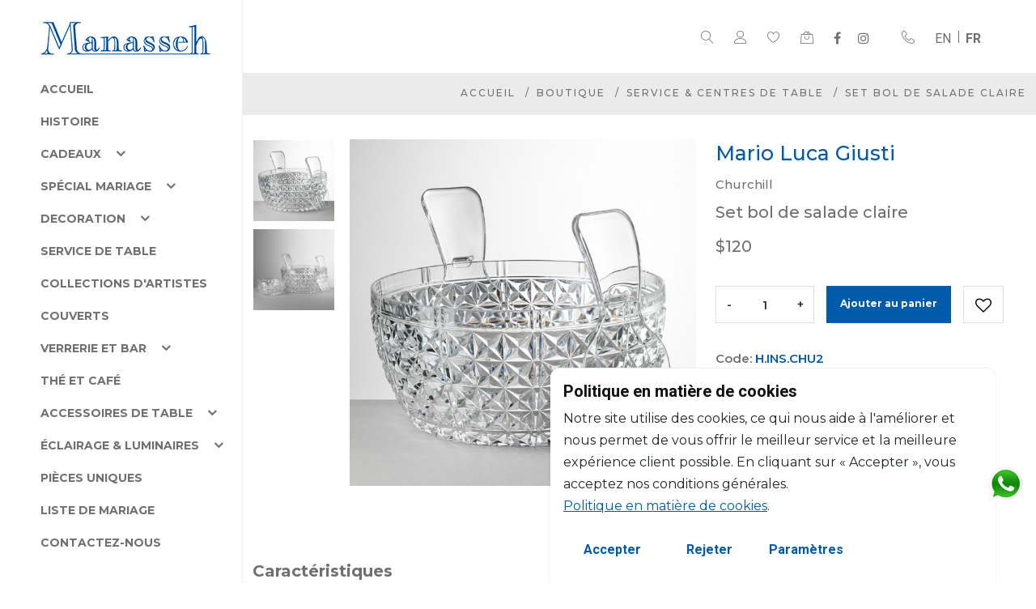

--- FILE ---
content_type: text/html; charset=utf-8
request_url: https://www.manasseh.com.lb/fr/produit/mario-luca-giusti-churchill-set-bol-de-salade-claire
body_size: 78823
content:


<!DOCTYPE HTML>
<html lang="fr">
<head id="Head1"><meta http-equiv="Content-Type" content="text/html; charset=utf-8" /><meta name="viewport" content="width=device-width, initial-scale=1, maximum-scale=1,user-scalable=0" /><meta name="format-detection" content="telephone=no" /><title>
	Set bol de salade claire | Shop Mario Luca Giusti
</title><meta content="text/html;charset=utf-8" http-equiv="Content-Type" /><meta content="utf-8" http-equiv="encoding" /><meta name="viewport" content="width=device-width, initial-scale=1.0" /><meta name='description' content='Mario Luca Giusti. mario-luca-giusti-churchill-set-bol-de-salade-claire. Set bol de salade claire. '/><meta property="og:type" content="Product" /><meta property="og:image" content="https://www.manasseh.com.lb/catalog/materials/image/manasseh-salad-bowl-transparent-churchill-giusti.jpg" /><meta property="og:title" content="Set bol de salade claire" /><meta property="og:image:width" content="900" /><meta property="og:image:height" content="900" /><meta property="og:url" content="https://www.manasseh.com.lb/fr/produit/mario-luca-giusti-churchill-set-bol-de-salade-claire" /><meta property="og:description" content="Mario Luca Giusti. mario-luca-giusti-churchill-set-bol-de-salade-claire. Set bol de salade claire. " /><link rel="canonical" content="https://www.manasseh.com.lb/fr/produit/mario-luca-giusti-churchill-set-bol-de-salade-claire"/>
    <!-- SET: FAVICON -->
    <link rel="shortcut icon" href="https://www.manasseh.com.lb/images/favicon.ico"/>
    <!-- END: FAVICON -->
    <!-- Favicon -->
    <link rel="icon" href="../../assets/images/favicon.ico" />
    <!-- CSS

        ============================================ -->
    <!-- Bootstrap Css -->
    <link rel="stylesheet" href="../../assets/css/vendor/bootstrap.min.css" />
    <!-- Icons Css -->
    <link rel="stylesheet" href="../../assets/css/vendor/linearicons.min.css" /><link rel="stylesheet" href="../../assets/css/vendor/fontawesome-all.min.css" />
    <!-- Animation Css -->
    <link rel="stylesheet" href="../../assets/css/plugins/animation.min.css" />
    <!-- Slick Slier Css -->
    <link rel="stylesheet" href="../../assets/css/plugins/slick.min.css" />
    <!-- Magnific Popup CSS -->
    <link rel="stylesheet" href="../../assets/css/plugins/magnific-popup.css" />
    <!-- Easyzoom CSS -->
    <link rel="stylesheet" href="../../assets/css/plugins/easyzoom.css" />


        <script type="text/javascript" src="https://www.manasseh.com.lb/fancybox/jquery.fancybox-1.3.4.pack.js" async></script>
    <link rel="stylesheet" href="../../fancybox/jquery.fancybox-1.3.4.min.css" media="screen" />
    <!-- Main Style CSS -->
    <link rel="stylesheet" href="../../assets/css/style.css" /><link rel="stylesheet" href="../../assets/css/mystyles.css?v=54.22155" />
    <script type="text/javascript">
        function FromEdit() { return false; }
    </script>
    <base href='https://www.manasseh.com.lb/' />
	<!-- Global site tag (gtag.js) - Google Analytics -->
<script async src="https://www.googletagmanager.com/gtag/js?id=G-LR89TJ0XFY"></script>
<script>
  window.dataLayer = window.dataLayer || [];
  function gtag(){dataLayer.push(arguments);}
  gtag('js', new Date());

  gtag('config', 'G-LR89TJ0XFY');
</script><!-- Meta Pixel Code -->
<script>
!function(f,b,e,v,n,t,s)
{if(f.fbq)return;n=f.fbq=function(){n.callMethod?
n.callMethod.apply(n,arguments):n.queue.push(arguments)};
if(!f._fbq)f._fbq=n;n.push=n;n.loaded=!0;n.version='2.0';
n.queue=[];t=b.createElement(e);t.async=!0;
t.src=v;s=b.getElementsByTagName(e)[0];
s.parentNode.insertBefore(t,s)}(window, document,'script',
'https://connect.facebook.net/en_US/fbevents.js');
fbq('init', '544205561159872');
fbq('track', 'PageView');
</script>
<noscript>
    <img height="1" width="1" style="display:none"
         src="https://www.facebook.com/tr?id=544205561159872&ev=PageView&noscript=1" />
</noscript>
<!-- End Meta Pixel Code --></head>
<body onload="ClearEditableObjects();" class="inner-page-catalog">
    <form name="form1" method="post" action="./mario-luca-giusti-churchill-set-bol-de-salade-claire" id="form1" onsubmit="return false;">
<div>
<input type="hidden" name="__EVENTTARGET" id="__EVENTTARGET" value="" />
<input type="hidden" name="__EVENTARGUMENT" id="__EVENTARGUMENT" value="" />
<input type="hidden" name="__VIEWSTATE" id="__VIEWSTATE" value="/wEPDwUKMTQ3MTM0OTQxNGRk4mqPLPBbXdUxOWGXa3ESfLAQ4/VWMEAyNA1LXzPBCQk=" />
</div>

<script type="text/javascript">
//<![CDATA[
var theForm = document.forms['form1'];
if (!theForm) {
    theForm = document.form1;
}
function __doPostBack(eventTarget, eventArgument) {
    if (!theForm.onsubmit || (theForm.onsubmit() != false)) {
        theForm.__EVENTTARGET.value = eventTarget;
        theForm.__EVENTARGUMENT.value = eventArgument;
        theForm.submit();
    }
}
//]]>
</script>


<script src="/WebResource.axd?d=H3bWzZHRkLBYpfrxUdKsIjLipA5X1R5VX7JNbvkm-mfsOsU3yMyIq9FP63Bz0scW880oscu__6-4DteoC92EbrS2QVfY_FVjWw-Upf9l5Hc1&amp;t=638369138615952268" type="text/javascript"></script>


<script src="/ScriptResource.axd?d=kYYqFDuEGiChf9WQGROaXrMSDSy5DoD2CPQKWV4cA-W-MHRNYrX506vppTIzQQrg9rIKwdyOEZRe0ieXvn218PIzADt3iUJ1tsvdckskLyztZbx5IPxDo3x32NF_IMMcnZbhxw4jAcVHuIuhU8stU_H8QfOzSOsePEivkDKuP2VJWIcjrlE-_Q384TpZQxW_0&amp;t=722fe453" type="text/javascript"></script>
<script type="text/javascript">
//<![CDATA[
if (typeof(Sys) === 'undefined') throw new Error('ASP.NET Ajax client-side framework failed to load.');
//]]>
</script>

<script src="/ScriptResource.axd?d=oO90sy6cqyqTBCVVepBSPuf-hjNRQVHOsHinvEdbxsXG5qiEuDi8SdI0KCy4-tbU_fGGA45sy7QP8ILuE48FcnED7qVPOdhmraHUGDuAsGraPITm58KpxnRCoDIvoYgQBHVNOcqY-xVlCAI0odgFns8wrT5ohiYwCPC9uZyDkplbXSG6segSt1gPeFDuLpuj0&amp;t=722fe453" type="text/javascript"></script>
<script src="https://www.manasseh.com.lb/ScriptService.asmx/jsdebug" type="text/javascript"></script>
<div>

	<input type="hidden" name="__VIEWSTATEGENERATOR" id="__VIEWSTATEGENERATOR" value="35AA4379" />
	<input type="hidden" name="__EVENTVALIDATION" id="__EVENTVALIDATION" value="/wEdAAOCKcgXgU17ZcADd1mSENDO1kzczjGnk8igaNvR/j4ZF/2G7xl/ooY3iUF3qi0Z1YaNpkJVEmNLEYq4t2RZAUdHi6OZ/IEOQ7Utlps+7jx9DQ==" />
</div>
        <script type="text/javascript">
//<![CDATA[
Sys.WebForms.PageRequestManager._initialize('ScriptManager1', 'form1', [], [], [], 90, '');
//]]>
</script>

        <input type="hidden" name="txtskuid" id="txtskuid" />
        <input type="hidden" name="fromwl_hf" id="fromwl_hf" value="0" />
    </form>
    <main id="prod-layout-1" class="wrapper">
        <!--====================  header area ====================-->
<div class="header-area header-area--default  " id="headerarea">
    <!-- Header Bottom Wrap Start -->
    <header class="header-area $header_absolute$ header_height-90 header-sticky isinner">
        <div class="container-fluid container-fluid--cp-60">
            <div class="row d-md-none d-flex mobileband justify-content-end" style="background-color: #ebebeb;">
                <div class="col-auto text-end" >
                    <div class="header-right-items ">
                        <a href="#" data-bs-toggle="modal" data-bs-target="#exampleModal">
                            <i class="icon-user"></i>
                        </a>&nbsp;
                        <a href="wishlist.aspx?lang=fr" class="header-cart">
                                <i class="icon-heart"></i>
                            </a>
                    </div>
                </div>
                <div class="col-auto text-end" style="padding-left:0;">
                    <div class="header-right-items" style="white-space: nowrap;">
                 <a href="PDS.aspx?lang=en&iid=2418&tv=Creation&iid=2418" class="lang">EN</a><a href="javascript:void(0);" class="lang active">FR</a>                           
                    </div>
                </div>
            </div>
            <div class="row align-items-center">
                <div class=" col-2 d-md-none ">
                    <div class="header-right-side justify-content-start text-end">
                        <div class="header-right-items d-block d-lg-none">
                            <a class="mobile-navigation-icon" id="mobile-menu-trigger">
                                <i class="icon-menu"></i>
                            </a>
                        </div>
                    </div>
                </div>

                <div class="col-lg-4 col-md-4 col-8 ">
                    <div class="logo d-block d-lg-none pb-2 logoDesktop">
                        <a href="fr/accueil" class="d-block ml-auto mr-auto mt-1 text-center">
                            <img src="corporate1116/images/4588/logo-manasseh.jpg?width=210" width="210" id="logo" style="max-width: 100%;" alt="logo">
                        </a>
                    </div>
                </div>
                <div class="col-lg-8 col-md-8 col-2 ">
                    <div class="header-right-side text-end">
                        <div class="header-right-items d-block">
                            <a href="javascript:void(0)" class="search-icon" id="search-overlay-trigger">
                                <i class="icon-magnifier"></i>
                            </a>
                        </div>
                        <div class="header-right-items   d-md-block d-none ">
                            <a href="#" data-bs-toggle="modal" data-bs-target="#exampleModal">
                                <i class="icon-user"></i>
                            </a>
                        </div>
                        <div class="header-right-items d-md-block d-none">
                            <a href="wishlist.aspx?lang=fr" class="header-cart">
                                <i class="icon-heart"></i>
                                <span class="item-counter" id="wishlistcount"></span>
                            </a>
                        </div>
                        <div class="header-right-items  d-block">
                            <a href="cart.aspx?lang=fr" class=" header-cart minicart-btn toolbar-btn1 header-icon">
                                <!--href="#miniCart"-->
                                <i class="icon-bag2"></i>
                                <span class="item-counter" id="cart-count"></span>
                            </a>
                        </div>
                        <div class="header-right-items mobile-menu-social-share  d-md-block d-none ">
                            <ul class="social-share">
                                <!-- <li><a class="social_facebook" href="https://www.facebook.com/ManassehLebanon" title="Facebook" target="_blank"></a></li> -->

<li><a class="fa fa-facebook" title="Facebook" target="_blank"  href="https://www.facebook.com/ManassehLebanon" >
</a>
</li>

<!-- <li><a class="social_instagram" href="https://www.instagram.com/manassehlebanon/" title="Instagram" target="_blank"></a></li> -->

<li><a class="fa fa-instagram" title="Instagram" target="_blank"  href="https://www.instagram.com/manassehlebanon/" >
</a>
</li>


                            </ul>
                        </div>

                        <div class="header-right-items   d-md-block d-none ">
                            <a href="tel:009611218555">
                                <i class="icon-telephone"></i>
                            </a>
                        </div>
                        <div class="header-right-items d-md-block d-none  " style="white-space: nowrap;">
                          <a href="PDS.aspx?lang=en&iid=2418&tv=Creation&iid=2418" class="lang">EN</a><a href="javascript:void(0);" class="lang active">FR</a>
                           
                        </div>
                    </div>
                </div>
            </div>
        </div>
    </header>

    <input type="hidden" id="hfSiteId" value="1116" />
    <input type="hidden" id="hfLang" value="fr" />
    <input type="hidden" id="hfpath" value="https://www.manasseh.com.lb/" />
    <!-- Header Bottom Wrap End -->
</div>
<!-- Modal -->
<div class="product-modal-box modal fade" id="prodect-modal" tabindex="-1" role="dialog" data-itemid="">
    <div class="modal-dialog  modal-dialog-centered" role="document">
        <div class="modal-content">
            <div class="modal-header">
                <button type="button" class="close" data-bs-dismiss="modal" aria-label="Close"><span class="icon-cross" aria-hidden="true"></span></button>
            </div>
            <div class="modal-body">
                <div class="site-wrapper-reveal">
                    <div class="single-product-wrap section-space--pt_90 border-bottom">
                        <div class="container" id="modal-content-product">
                        </div>
                    </div>
                </div>
            </div>
        </div>
    </div>
</div>
<!--<div class="wedding-list-box modal fade" id="wedding-list" tabindex="-1" role="dialog" data-itemid="">
    <div class="modal-dialog  modal-dialog-centered" role="document">
        <div class="modal-content">
            <div class="modal-header justify-content-center">
                <h5 class="modal-title">Liste de mariage</h5>
                <div style="position: absolute; top: 5px; right: 15px; padding: 10px;"
                    onclick=" $('#wedding-list').addClass('fade');
    $('#wedding-list').hide();$('.modal-backdrop').hide();">
                    X
                </div>
            </div>
            <div class="modal-body">
                <div class="site-wrapper-reveal">
                    <div class="single-product-wrap">
                        <div class="container d-flex flex-column" id="Div2">
                            <a href="listemarriage.aspx?lang=fr" class="btn btn--lg btn---blue mb-4">Votre Liste</a>
                            <a href="gifts.aspx?pageid=1097&lang=fr" class="btn btn--lg btn---blue mb-4">Envoyer un cadeau</a>
                        </div>
                    </div>
                </div>
            </div>
        </div>
    </div>
</div>-->

<div class="resultDiv alertDesign" style="display: none;">
    <span class="closeAlert" onclick="CloseAlert();">
        <img src="images/close.png?width=20" width="20" alt="close" /></span>
    <div class="resultspan">
    </div>
</div>
<!-- Modal end -->
<!--====================  mobile menu overlay ====================-->
<div class="mobile-menu-overlay" id="mobile-menu-overlay">
    <div class="mobile-menu-overlay__inner">
        <div class="mobile-menu-close-box text-end">
            <span class="mobile-navigation-close-icon" id="mobile-menu-close-trigger"><i class="icon-cross2"></i></span>
        </div>
        <div class="mobile-menu-overlay__body">
            <nav class="offcanvas-navigation">
                <ul>
                    <li class="has-children">
    <a href="fr/accueil" class="hover-style-link  " style="$colorClass$" >Accueil</a>
</li><li class="has-children">
    <a href="fr/a-propos" class="hover-style-link  " style="$colorClass$" >Histoire</a>
</li><li class="has-children">
    <a href="#" class="hover-style-link">Cadeaux
        <span class="menu-expand"><i></i></span></a>
    <ul class="sub-menu">
        <li>
    <a href="ProductsList.aspx?lang=fr&q=occasion,occasion_Wedding" class="hover-style-link">
        <span>Mariage</span></a>
</li><li>
    <a href="ProductsList.aspx?lang=fr&q=occasion,occasion_Corporate_gifts" class="hover-style-link">
        <span>Cadeaux d'entreprise</span></a>
</li><li>
    <a href="ProductsList.aspx?lang=fr&q=occasion,occasion_Baby_gifts" class="hover-style-link">
        <span>Cadeaux pour bébé</span></a>
</li><li>
    <a href="ProductsList.aspx?lang=fr&q=occasion,occasion_For_all_occasions" class="hover-style-link">
        <span>Toutes occasions</span></a>
</li><li>
    <a href="ProductsList.aspx?lang=fr&q=occasion,all" class="hover-style-link">
        <span>Voir tous les articles</span></a>
</li>
    </ul>
</li><li class="has-children">
    <a href="#" class="hover-style-link">Spécial Mariage
        <span class="menu-expand"><i></i></span></a>
    <ul class="sub-menu">
        <li>
    <a href="fr/produits/special-mariage/cadeaux-de-mariage" class="hover-style-link">
        <span>Cadeaux de mariage</span></a>
</li><li>
    <a href="fr/produits/special-mariage/cadeaux-de-retour" class="hover-style-link">
        <span>Cadeaux de retour</span></a>
</li><li>
    <a href="ProductsList.aspx?lang=fr&q=id,85" class="hover-style-link">
        <span>Voir tous les articles</span></a>
</li>
    </ul>
</li><li class="has-children">
    <a href="#" class="hover-style-link">Decoration
        <span class="menu-expand"><i></i></span></a>
    <ul class="sub-menu">
        <li>
    <a href="fr/produits/decoration/vases-et-bols" class="hover-style-link">
        <span>Vases & bols</span></a>
</li><li>
    <a href="fr/produits/decoration/cendriers,-vide-poches-and-petits-plateaux" class="hover-style-link">
        <span>Cendriers, vide-poches & petits plateaux</span></a>
</li><li>
    <a href="fr/produits/decoration/bougies-parfumées" class="hover-style-link">
        <span>Bougies parfumées</span></a>
</li><li>
    <a href="fr/produits/decoration/bougeoirs-and-candélabres-votives" class="hover-style-link">
        <span>Votives, Bougeoirs & Candélabres</span></a>
</li><li>
    <a href="fr/produits/decoration/pièces-décoratives" class="hover-style-link">
        <span>Pièces décoratives</span></a>
</li><li>
    <a href="fr/produits/decoration/cadres" class="hover-style-link">
        <span>Cadres</span></a>
</li><li>
    <a href="ProductsList.aspx?lang=fr&q=id,45" class="hover-style-link">
        <span>Voir tous les articles</span></a>
</li>
    </ul>
</li><li class="has-children">
    <a href="fr/produits/service-de-table" class="hover-style-link  " style="" >Service de table</a>
</li><li class="has-children">
    <a href="fr/produits/editions-artistes" class="hover-style-link  " style="" >Collections d'artistes</a>
</li><li class="has-children">
    <a href="fr/produits/couverts" class="hover-style-link  " style="" >Couverts</a>
</li><li class="has-children">
    <a href="#" class="hover-style-link">Verrerie et Bar
        <span class="menu-expand"><i></i></span></a>
    <ul class="sub-menu">
        <li>
    <a href="fr/produits/verrerie-et-bar/verres-de-table" class="hover-style-link">
        <span>Verres de table</span></a>
</li><li>
    <a href="fr/produits/verrerie-et-bar/verres-de-bar" class="hover-style-link">
        <span>Verres de bar</span></a>
</li><li>
    <a href="fr/produits/verrerie-et-bar/flûtes-et-coupes-à-champagne" class="hover-style-link">
        <span>Flûtes & coupes à champagne</span></a>
</li><li>
    <a href="fr/produits/verrerie-et-bar/seaux-et-glacières" class="hover-style-link">
        <span>Seaux & glacières</span></a>
</li><li>
    <a href="fr/produits/verrerie-et-bar/carafes-et-pichets" class="hover-style-link">
        <span>Carafes & pichets</span></a>
</li><li>
    <a href="fr/produits/verrerie-et-bar/accessoires-de-bar" class="hover-style-link">
        <span>Accessoires de bar</span></a>
</li><li>
    <a href="ProductsList.aspx?lang=fr&q=id,47" class="hover-style-link">
        <span>Voir tous les articles</span></a>
</li>
    </ul>
</li><li class="has-children">
    <a href="fr/produits/thé-et-café" class="hover-style-link  " style="" >Thé et café</a>
</li><li class="has-children">
    <a href="#" class="hover-style-link">Accessoires de table
        <span class="menu-expand"><i></i></span></a>
    <ul class="sub-menu">
        <li>
    <a href="fr/produits/accessoires-de-table/plats-de-service-et-centres-de-table" class="hover-style-link">
        <span>Service & centres de table</span></a>
</li><li>
    <a href="fr/produits/accessoires-de-table/plateaux" class="hover-style-link">
        <span>Plateaux</span></a>
</li><li>
    <a href="fr/produits/accessoires-de-table/autres-accessoires-de-table" class="hover-style-link">
        <span>Autres accessoires de table</span></a>
</li><li>
    <a href="ProductsList.aspx?lang=fr&q=id,54" class="hover-style-link">
        <span>Voir tous les articles</span></a>
</li>
    </ul>
</li><li class="has-children">
    <a href="#" class="hover-style-link">Éclairage & Luminaires
        <span class="menu-expand"><i></i></span></a>
    <ul class="sub-menu">
        <li>
    <a href="fr/produits/éclairage-and-luminaires/lampes-de-table-et-lampadaires" class="hover-style-link">
        <span>Lampes de table & lampadaires</span></a>
</li><li>
    <a href="fr/produits/éclairage-and-luminaires/éléments-mural-et-plafonniers" class="hover-style-link">
        <span>Appliques et plafonniers</span></a>
</li><li>
    <a href="fr/produits/éclairage-and-luminaires/lustres" class="hover-style-link">
        <span>Lustres</span></a>
</li><li>
    <a href="ProductsList.aspx?lang=fr&q=id,52" class="hover-style-link">
        <span>Voir tous les articles</span></a>
</li>
    </ul>
</li><li class="has-children">
    <a href="fr/produits/pièces-uniques" class="hover-style-link  " style="" >Pièces uniques</a>
</li>
<li class="has-children">
    <a href="fr/liste-de-marriage" class="hover-style-link  " style="$colorClass$" >Liste de mariage</a>
</li><li class="has-children">
    <a href="fr/contactez-nous" class="hover-style-link  " style="$colorClass$" >Contactez-nous</a>
</li>
                    <!--<li class="hideondesktop"><a href="wishlist.aspx?lang=fr">
                        <i class="icon-heart"></i>&nbsp;Wishlist
                    </a></li>
                    <li class="hideondesktop"><a href="PDS.aspx?lang=en&iid=2418&tv=Creation&iid=2418" class="lang">EN</a><a href="javascript:void(0);" class="lang active">FR</a></li>-->
                </ul>
            </nav>

        </div>
    </div>
</div>
<!--====================  End of mobile menu overlay  ====================-->
<!--====================  End of header area  ====================-->
<div class="desktop-button-toggle-menu shadow d-none"
    onclick="
    $('.header-left-sidebar').toggleClass('hiddensidebar');
    $('.page-template-template-home-left-sidebar').toggleClass('hidden_sidebar');
    $('.desktop-button-toggle-menu').toggleClass('hidden_button_sidebar');
    $('.logoDesktop').toggleClass('showimglogo');
    ">
    <img src="images/arrow-prev.png?width=30&height=30&mode=pad" alt="hide-menu" class="imghide" title="hide-menu" />
    <img src="images/arrow-next.png?width=30&height=30&mode=pad" alt="show-menu" class="imgshow" title="show-menu" />
</div>

<div class="header-left-sidebar " style="transition: all 1s;">
    <div class="header-left-sidebar__content">
        <div class="header-left-sidebar__content-header">
        </div>
        <div class="header-left-sidebar__content-body">
            <div class="logo">
                <a href="fr/accueil">
                    <img src="corporate1116/images/4588/logo-manasseh.jpg" id="logo2" alt="logo"></a>
            </div>
            <div class="mobile-menu-overlay__body ps-0 pe-0 pt-2">
                <nav class="offcanvas-navigation">
                    <ul>
                        <li class="has-children">
    <a href="fr/accueil" class="hover-style-link  " style="$colorClass$" >Accueil</a>
</li><li class="has-children">
    <a href="fr/a-propos" class="hover-style-link  " style="$colorClass$" >Histoire</a>
</li><li class="has-children">
    <a href="#" class="hover-style-link">Cadeaux
        <span class="menu-expand"><i></i></span></a>
    <ul class="sub-menu">
        <li>
    <a href="ProductsList.aspx?lang=fr&q=occasion,occasion_Wedding" class="hover-style-link">
        <span>Mariage</span></a>
</li><li>
    <a href="ProductsList.aspx?lang=fr&q=occasion,occasion_Corporate_gifts" class="hover-style-link">
        <span>Cadeaux d'entreprise</span></a>
</li><li>
    <a href="ProductsList.aspx?lang=fr&q=occasion,occasion_Baby_gifts" class="hover-style-link">
        <span>Cadeaux pour bébé</span></a>
</li><li>
    <a href="ProductsList.aspx?lang=fr&q=occasion,occasion_For_all_occasions" class="hover-style-link">
        <span>Toutes occasions</span></a>
</li><li>
    <a href="ProductsList.aspx?lang=fr&q=occasion,all" class="hover-style-link">
        <span>Voir tous les articles</span></a>
</li>
    </ul>
</li><li class="has-children">
    <a href="#" class="hover-style-link">Spécial Mariage
        <span class="menu-expand"><i></i></span></a>
    <ul class="sub-menu">
        <li>
    <a href="fr/produits/special-mariage/cadeaux-de-mariage" class="hover-style-link">
        <span>Cadeaux de mariage</span></a>
</li><li>
    <a href="fr/produits/special-mariage/cadeaux-de-retour" class="hover-style-link">
        <span>Cadeaux de retour</span></a>
</li><li>
    <a href="ProductsList.aspx?lang=fr&q=id,85" class="hover-style-link">
        <span>Voir tous les articles</span></a>
</li>
    </ul>
</li><li class="has-children">
    <a href="#" class="hover-style-link">Decoration
        <span class="menu-expand"><i></i></span></a>
    <ul class="sub-menu">
        <li>
    <a href="fr/produits/decoration/vases-et-bols" class="hover-style-link">
        <span>Vases & bols</span></a>
</li><li>
    <a href="fr/produits/decoration/cendriers,-vide-poches-and-petits-plateaux" class="hover-style-link">
        <span>Cendriers, vide-poches & petits plateaux</span></a>
</li><li>
    <a href="fr/produits/decoration/bougies-parfumées" class="hover-style-link">
        <span>Bougies parfumées</span></a>
</li><li>
    <a href="fr/produits/decoration/bougeoirs-and-candélabres-votives" class="hover-style-link">
        <span>Votives, Bougeoirs & Candélabres</span></a>
</li><li>
    <a href="fr/produits/decoration/pièces-décoratives" class="hover-style-link">
        <span>Pièces décoratives</span></a>
</li><li>
    <a href="fr/produits/decoration/cadres" class="hover-style-link">
        <span>Cadres</span></a>
</li><li>
    <a href="ProductsList.aspx?lang=fr&q=id,45" class="hover-style-link">
        <span>Voir tous les articles</span></a>
</li>
    </ul>
</li><li class="has-children">
    <a href="fr/produits/service-de-table" class="hover-style-link  " style="" >Service de table</a>
</li><li class="has-children">
    <a href="fr/produits/editions-artistes" class="hover-style-link  " style="" >Collections d'artistes</a>
</li><li class="has-children">
    <a href="fr/produits/couverts" class="hover-style-link  " style="" >Couverts</a>
</li><li class="has-children">
    <a href="#" class="hover-style-link">Verrerie et Bar
        <span class="menu-expand"><i></i></span></a>
    <ul class="sub-menu">
        <li>
    <a href="fr/produits/verrerie-et-bar/verres-de-table" class="hover-style-link">
        <span>Verres de table</span></a>
</li><li>
    <a href="fr/produits/verrerie-et-bar/verres-de-bar" class="hover-style-link">
        <span>Verres de bar</span></a>
</li><li>
    <a href="fr/produits/verrerie-et-bar/flûtes-et-coupes-à-champagne" class="hover-style-link">
        <span>Flûtes & coupes à champagne</span></a>
</li><li>
    <a href="fr/produits/verrerie-et-bar/seaux-et-glacières" class="hover-style-link">
        <span>Seaux & glacières</span></a>
</li><li>
    <a href="fr/produits/verrerie-et-bar/carafes-et-pichets" class="hover-style-link">
        <span>Carafes & pichets</span></a>
</li><li>
    <a href="fr/produits/verrerie-et-bar/accessoires-de-bar" class="hover-style-link">
        <span>Accessoires de bar</span></a>
</li><li>
    <a href="ProductsList.aspx?lang=fr&q=id,47" class="hover-style-link">
        <span>Voir tous les articles</span></a>
</li>
    </ul>
</li><li class="has-children">
    <a href="fr/produits/thé-et-café" class="hover-style-link  " style="" >Thé et café</a>
</li><li class="has-children">
    <a href="#" class="hover-style-link">Accessoires de table
        <span class="menu-expand"><i></i></span></a>
    <ul class="sub-menu">
        <li>
    <a href="fr/produits/accessoires-de-table/plats-de-service-et-centres-de-table" class="hover-style-link">
        <span>Service & centres de table</span></a>
</li><li>
    <a href="fr/produits/accessoires-de-table/plateaux" class="hover-style-link">
        <span>Plateaux</span></a>
</li><li>
    <a href="fr/produits/accessoires-de-table/autres-accessoires-de-table" class="hover-style-link">
        <span>Autres accessoires de table</span></a>
</li><li>
    <a href="ProductsList.aspx?lang=fr&q=id,54" class="hover-style-link">
        <span>Voir tous les articles</span></a>
</li>
    </ul>
</li><li class="has-children">
    <a href="#" class="hover-style-link">Éclairage & Luminaires
        <span class="menu-expand"><i></i></span></a>
    <ul class="sub-menu">
        <li>
    <a href="fr/produits/éclairage-and-luminaires/lampes-de-table-et-lampadaires" class="hover-style-link">
        <span>Lampes de table & lampadaires</span></a>
</li><li>
    <a href="fr/produits/éclairage-and-luminaires/éléments-mural-et-plafonniers" class="hover-style-link">
        <span>Appliques et plafonniers</span></a>
</li><li>
    <a href="fr/produits/éclairage-and-luminaires/lustres" class="hover-style-link">
        <span>Lustres</span></a>
</li><li>
    <a href="ProductsList.aspx?lang=fr&q=id,52" class="hover-style-link">
        <span>Voir tous les articles</span></a>
</li>
    </ul>
</li><li class="has-children">
    <a href="fr/produits/pièces-uniques" class="hover-style-link  " style="" >Pièces uniques</a>
</li>
<li class="has-children">
    <a href="fr/liste-de-marriage" class="hover-style-link  " style="$colorClass$" >Liste de mariage</a>
</li><li class="has-children">
    <a href="fr/contactez-nous" class="hover-style-link  " style="$colorClass$" >Contactez-nous</a>
</li>
                    </ul>
                </nav>
            </div>
        </div>
        <div class="header-left-sidebar__content-footer"></div>
    </div>
</div>

<div style="display: none">
    <div id="sitelogo_0" placeholderid='sitelogo_0' savedvalue="corporate1116/images/4588/logo-manasseh.jpg@@fr/accueil@@logo" edittitle="Logo" objecttype='singlelinkimage' iseditable='1'
        extraproperties="imgsrcsitelogo_0,imglinksitelogo_0,imgaltsitelogo_0">
    </div>
</div>

        <div class="page-template-template-home-left-sidebar">
            <div class="site-wrapper-reveal">
                <!-- breadcrumb-area start -->
<div class="breadcrumb-area">
    <div class="container">
        <div class="row">
            <div class="col-12">
                <div class="row breadcrumb_box  align-items-center">
                 <!--   <div class="col-lg-12 text-center">
                        <h2 class="breadcrumb-title">$titleq$</h2>
                    </div>     -->              
                    <div class="col-lg-12 align-self-end">
                        <ul class="breadcrumb-list text-center text-sm-end">
                            <li class="breadcrumb-item"><a href="default.aspx">Accueil</a></li>
                            <li class="breadcrumb-item $nodispl$"><a href="javascript:void(0);">Boutique</a></li>
                            <li class="breadcrumb-item $nodispl$"><a href="ProductsList.aspx?lang=fr&q=categoryid,57">Service & centres de table</a></li>
                        <li class="breadcrumb-item">Set bol de salade claire</li>
                        </ul>
                        <!-- breadcrumb-list end -->
                    </div>
                </div>
            </div>
        </div>
    </div>
</div>
<!-- breadcrumb-area end -->
<div class="site-wrapper-reveal">
    <div class="single-product-wrap section-space--pt_30 border-bottom">
        <div class="container">
            <div class="row">
    <div class="col-lg-7 col-md-6 col-sm-12 col-xs-12">
        <!-- Product Details Left -->
        <div class="product-details-left">
            
            <div class="product-details-images-2 slider-lg-image-2">
   <div class="easyzoom-style">
    <div class="easyzoom easyzoom--overlay" title='Set bol de salade claire' small-title='$designer$'>
        <a href="https://www.manasseh.com.lb/catalog/materials/image/manasseh-salad-bowl-transparent-churchill-giusti.jpg" class="poppu-img">
            <img data-src="https://www.manasseh.com.lb/catalog/materials/image/manasseh-salad-bowl-transparent-churchill-giusti.jpg" loading="lazy" class="img-fluid" alt="Set bol de salade claire">
        </a>
    </div>
</div><div class="easyzoom-style">
    <div class="easyzoom easyzoom--overlay" title='Set bol de salade claire' small-title='$designer$'>
        <a href="https://www.manasseh.com.lb/catalog/materials/image/manasseh-salad-bowl-transparent-churchill-giusti-1.jpg" class="poppu-img">
            <img data-src="https://www.manasseh.com.lb/catalog/materials/image/manasseh-salad-bowl-transparent-churchill-giusti-1.jpg" loading="lazy" class="img-fluid" alt="Set bol de salade claire">
        </a>
    </div>
</div>
</div>
<div class="product-details-thumbs-2 slider-thumbs-2">
    
<div class="sm-image"><img width=100 height=100 src="https://www.manasseh.com.lb/catalog/materials/image/manasseh-salad-bowl-transparent-churchill-giusti.jpg" alt="Set bol de salade claire"></div>
<div class="sm-image"><img width=100 height=100 src="https://www.manasseh.com.lb/catalog/materials/image/manasseh-salad-bowl-transparent-churchill-giusti-1.jpg" alt="Set bol de salade claire"></div>
</div>
        </div>
        <!--// Product Details Left -->
    </div>
    <div class="col-lg-5 col-md-6 col-sm-12 col-xs-12">
        <div class="product-details-content" style="font-family: 'Montserrat', sans-serif;">
            <h3 style="color: #005BAB !important; font-size: 25px !important; " class="font-weight--reguler mb-10">Mario Luca Giusti</h3>
            <h2 style="color: rgb(112,112,112); font-size: 15px !important; " class="font-weight--reguler mb-10">Churchill</h2>
            <h2 style="color: rgb(112,112,112); " class="font-weight--reguler mb-10">Set bol de salade claire</h2>
            <!--<div class="quickview-ratting-review mb-10">
                <div class="quickview-ratting-wrap">
                    <div class="quickview-ratting">
                        <i class="yellow icon_star"></i>
                        <i class="yellow icon_star"></i>
                        <i class="yellow icon_star"></i>
                        <i class="yellow icon_star"></i>
                        <i class="yellow icon_star"></i>
                    </div>
                    <a href="#">2 customer review</a>
                </div>
            </div>-->

            <h3 class="price"><span class="new-price">$120</span></h3>
            <div class="stock in-stock mt-10">
                <p> <span></span></p>
            </div>
            <div class="quickview-peragraph mt-10">
                <p></p>
            </div>
            <div class="quickview-action-wrap mt-30">
                <div class="quickview-cart-box">
                    <div class="quickview-quality ">
                        <div class="cart-plus-minus">
                            <input class="cart-plus-minus-box" type="text" name="qtybutton" value="1" onkeypress="return isNumber(event)" maxqty="7" id="quantity-input">
                        </div>
                    </div>
                    <div class="quickview-button">
                        <div class="quickview-cart button $spancolor$"> <a href="javascript:addtocart('2418','quantity-input',false);void(0);" style="line-height: 43px;" class="btn--lg btn--blue font-weight--reguler text-white">Ajouter au panier</a></div>

                        <div class="quickview-wishlist button">
                            <a id="wl2418" href="javascript:addtowishlist('2418');void(0);" title="Add to Wishlist"><i class="fa fa-heart-o"></i></a>
                        </div>
                    </div>
                </div>
            </div>
            <div class="product_meta mt-30">
                <div class="sku_wrapper item_meta">
                    <span class="label">Code: </span>
                    <span class="sku">H.INS.CHU2 </span>
                </div>
                <div class="posted_in item_meta">
                    <span class="label">Cat&eacute;gories: </span><a href="ProductsList.aspx?lang=fr&q=brand,brand_mario_luca_giusti">Mario Luca Giusti</a>, <a href="ProductsList.aspx?lang=fr&q=categoryid,57">Service & centres de table</a>
                </div>
                
            </div>
            <div class="product_socials section-space--mt_60">
                <span class="label">Partager ce produit:</span>
                <ul class="helendo-social-share socials-inline">
                    <li><a class="share-twitter helendo-twitter" href="javascript:window.open('https://twitter.com/intent/tweet?url=https://www.manasseh.com.lb/fr/produit/mario-luca-giusti-churchill-set-bol-de-salade-claire', 'Share on Twitter', 'width=500,height=250');void(0);" title="Share on Twitter"><i class="social_twitter"></i></a></li>
                    <li>
                        <a class="share-facebook helendo-facebook" href="javascript:window.open('https://www.facebook.com/sharer/sharer.php?u=https://www.manasseh.com.lb/fr/produit/mario-luca-giusti-churchill-set-bol-de-salade-claire','Share on Facebook', 'width=500,height=250');void(0);" title="Share on facebook">
                            <i class="social_facebook"></i>
                        </a>
                    </li>
                    <li>
                        <a class="share-pinterest helendo-pinterest" href="javascript:window.open('http://pinterest.com/pin/create/button/?url=https://www.manasseh.com.lb/fr/produit/mario-luca-giusti-churchill-set-bol-de-salade-claire&media=https://www.manasseh.com.lb/catalog/materials/image/manasseh-salad-bowl-transparent-churchill-giusti.jpg','Pin it','width=500,height=500');void(0);"><i class="social_pinterest"></i></a>
                    </li>
                    <!-- <li>
                        <a class="share-linkedin helendo-linkedin" href="#" target="_blank"><i class="social_linkedin"></i></a>
                    </li>-->
                </ul>
            </div>
        </div>
    </div>
</div>
<div class="row">
    <div class="col-12">
        <div class="product-details-tab pt-3">
            <ul role="tablist" class=" nav">
                <li class="active" role="presentation">
    <a data-bs-toggle="tab" role="tab" href="#caractéristiques" class="active">Caractéristiques</a>
</li>
                <!--  <li role="presentation">
                      <a data-bs-toggle="tab" role="tab" href="#reviews">Reviews</a>
                  </li>-->
            </ul>
        </div>
    </div>
    <div class="col-12">
        <div class="product_details_tab_content tab-content mt-0">
            <div class="product_tab_content tab-pane " id="description" role="tabpanel">
    <div class="product_description_wrap">
    	
    </div>
</div><div class="product_tab_content tab-pane active" id="caractéristiques" role="tabpanel">
    <div class="pro_feature table-responsive">
        <table class="table  shop-table">
            <tbody>
               <tr><th>Marque</th><td>Mario Luca Giusti</td></tr><tr><th>Collection</th><td>Churchill</td></tr><tr><th>Designer</th><td>Mario Luca Giusti</td></tr><tr><th>Dimensions</th><td>2500ml, H: 12cm, D: 25.5cm</td></tr><tr><th>Matériau</th><td>Acrylique</td></tr><tr><th>Poids</th><td>874gr</td></tr>
            </tbody>
        </table>
    </div>
</div>
            <!--   <div class="product_tab_content tab-pane" id="reviews" role="tabpanel">

                   <div class="rating_wrap mb-30">
                       <h4 class="rating-title-2">Be the first to review “Wooden chair”</h4>
                       <p>Your rating</p>
                       <div class="rating_list">
                           <div class="product-rating d-flex">
                               <i class="yellow icon_star"></i>
                               <i class="yellow icon_star"></i>
                               <i class="yellow icon_star"></i>
                               <i class="yellow icon_star"></i>
                               <i class="yellow icon_star"></i>
                           </div>
                       </div>
                   </div>
                   <div class="comments-area comments-reply-area">
                       <div class="row">
                           <div class="col-lg-12">
                               <form action="#" class="comment-form-area">
                                   <p class="comment-form-comment">
                                       <label>Your review *</label>
                                       <textarea class="comment-notes" required="required"></textarea>
                                   </p>
                                   <div class="comment-input">
                                       <p class="comment-form-author">
                                           <label>Name <span class="required">*</span></label>
                                           <input type="text" required="required" name="Name">
                                       </p>
                                       <p class="comment-form-email">
                                           <label>Email <span class="required">*</span></label>
                                           <input type="text" required="required" name="email">
                                       </p>
                                   </div>
                                   <div class="comment-form-submit">
                                       <input type="submit" value="Submit" class="comment-submit">
                                   </div>
                               </form>
                           </div>
                       </div>
                   </div>
               </div>-->
        </div>
    </div>
</div>
<div class="related-products section-space--ptb_90">
    <div class="row">
        <div class="col-lg-12">
            <div class="section-title text-center mb-30">
                <h4>A découvrir également dans la collection</h4>
            </div>
        </div>
    </div>
    <div class="product-details-slider-active">
        <div class="col-lg-3 col-md-3 col-6  mb-4 pb-4">
    <div class="single-product-item text-center position-relative pb-4 h-100">
        <div class="products-images">
            <a href="PDS.aspx?lang=fr&iid=2419" class="product-thumbnail">
                <img data-src="https://www.manasseh.com.lb/catalog/materials/image/manasseh-salad-bowl-green-churchill-giusti.jpg?width=400&height=400&mode=crop" loading="lazy" class="img-fluid" alt="Set bol de salade vert" width="300" height="300">
                 
            </a>
            <div class="product-actions">
                <!--<a href="#" data-bs-toggle="modal" data-bs-target="#prodect-modal" data-itemid="2419"><i class="p-icon icon-plus"></i><span class="tool-tip">D&eacute;couvrir</span></a>-->
                <a href="PDS.aspx?lang=fr&iid=2419"><i class="p-icon icon-plus"></i><span class="tool-tip">D&eacute;couvrir</span></a>
                <a href="javascript:addtocart('2419','1',false);void(0);"><i class="p-icon icon-bag2"></i><span class="tool-tip">Ajouter au panier</span></a>
                
                <a href="javascript:addtowishlist('2419');void(0);"  id="wl2419"><i class="p-icon fa fa-heart-o"></i><span class="tool-tip">Add to Wishlist</span></a>
            </div>
        </div>
        <div class="product-content">    
            
            <div class="product-brand">Mario Luca Giusti</div>          
            <div class="product-collection">Churchill</div>           
            <div class="prodect-title"><a href="PDS.aspx?lang=fr&iid=2419">Set bol de salade vert</a></div>
            <div class="product-dimension">2500ml, H: 12cm, D: 25.5cm</div>                  
            <div class="prodect-price">
                <span class="new-price">$120</span>
            </div>
        </div>
            
    </div>
</div>
<div class="col-lg-3 col-md-3 col-6  mb-4 pb-4">
    <div class="single-product-item text-center position-relative pb-4 h-100">
        <div class="products-images">
            <a href="PDS.aspx?lang=fr&iid=2627" class="product-thumbnail">
                <img data-src="https://www.manasseh.com.lb/catalog/materials/image/manasseh-salad-bowl-white-churchill-giusti.jpg?width=400&height=400&mode=crop" loading="lazy" class="img-fluid" alt="Set bol de salade blanc" width="300" height="300">
                 
            </a>
            <div class="product-actions">
                <!--<a href="#" data-bs-toggle="modal" data-bs-target="#prodect-modal" data-itemid="2627"><i class="p-icon icon-plus"></i><span class="tool-tip">D&eacute;couvrir</span></a>-->
                <a href="PDS.aspx?lang=fr&iid=2627"><i class="p-icon icon-plus"></i><span class="tool-tip">D&eacute;couvrir</span></a>
                <a href="javascript:addtocart('2627','1',false);void(0);"><i class="p-icon icon-bag2"></i><span class="tool-tip">Ajouter au panier</span></a>
                
                <a href="javascript:addtowishlist('2627');void(0);"  id="wl2627"><i class="p-icon fa fa-heart-o"></i><span class="tool-tip">Add to Wishlist</span></a>
            </div>
        </div>
        <div class="product-content">    
            
            <div class="product-brand">Mario Luca Giusti</div>          
            <div class="product-collection">Churchill</div>           
            <div class="prodect-title"><a href="PDS.aspx?lang=fr&iid=2627">Set bol de salade blanc</a></div>
            <div class="product-dimension">2500ml, H: 12cm, D: 25.5cm</div>                  
            <div class="prodect-price">
                <span class="new-price">$120</span>
            </div>
        </div>
            
    </div>
</div>
<div class="col-lg-3 col-md-3 col-6  mb-4 pb-4">
    <div class="single-product-item text-center position-relative pb-4 h-100">
        <div class="products-images">
            <a href="PDS.aspx?lang=fr&iid=2628" class="product-thumbnail">
                <img data-src="https://www.manasseh.com.lb/catalog/materials/image/manasseh-salad-bowl-gold-churchill-giusti.jpg?width=400&height=400&mode=crop" loading="lazy" class="img-fluid" alt="Set bol de salade or" width="300" height="300">
                 
            </a>
            <div class="product-actions">
                <!--<a href="#" data-bs-toggle="modal" data-bs-target="#prodect-modal" data-itemid="2628"><i class="p-icon icon-plus"></i><span class="tool-tip">D&eacute;couvrir</span></a>-->
                <a href="PDS.aspx?lang=fr&iid=2628"><i class="p-icon icon-plus"></i><span class="tool-tip">D&eacute;couvrir</span></a>
                <a href="javascript:addtocart('2628','1',false);void(0);"><i class="p-icon icon-bag2"></i><span class="tool-tip">Ajouter au panier</span></a>
                
                <a href="javascript:addtowishlist('2628');void(0);"  id="wl2628"><i class="p-icon fa fa-heart-o"></i><span class="tool-tip">Add to Wishlist</span></a>
            </div>
        </div>
        <div class="product-content">    
            
            <div class="product-brand">Mario Luca Giusti</div>          
            <div class="product-collection">Churchill</div>           
            <div class="prodect-title"><a href="PDS.aspx?lang=fr&iid=2628">Set bol de salade or</a></div>
            <div class="product-dimension">2500ml, H: 12cm, D: 25.5cm</div>                  
            <div class="prodect-price">
                <span class="new-price">$143</span>
            </div>
        </div>
            
    </div>
</div>

    </div>
</div>

        </div>
    </div>
</div>

                <div class="footer-area-wrapper mt-5 bg-gray">
    <div class="footer-area pt-5 pb-5 d-none">
        <div class="container-fluid">
            <div class="row footer-widget-wrapper">
                <div class="col-lg-4 col-md-6 col-sm-6 footer-widget">
                    <div class="footer-widget__logo mb-20">
                        <a href="default.aspx" class="text-center d-block">
                            <img src="corporate1116/images/4921/logo.png?width=200" alt="logo" style="min-width: 160px;"></a>
                    </div>
                    <!-- <h6 class="footer-widget__title mb-20">$lbl_administration1$: </h6>
                    <p>$text_953content1$</p>-->
                </div>

                <div class="col-lg-4 col-md-6 col-sm-6 footer-widget">
                    <div class="row ">
                        <div class="col-12 footer-widget">
                            <ul class="footer-widget__list text-center" style="">
                                <li><a href="fr/terms-and-conditions">Termes et Conditions</a></li>
                            </ul>
                        </div>
                    </div>
                </div>
                <!--    <div class="col-lg-3 col-md-6 col-sm-6 footer-widget">
                    <h6 class="footer-widget__title mb-20">$lbl_mainstores1$:</h6>
                    <p>$text2_953content1$</p>
                    <p>$text3_953content1$</p>
                </div>
                <div class="col-lg-3 col-md-6 col-sm-6 footer-widget rightborder">
                    <h6 class="footer-widget__title mb-20">&nbsp;</h6>
                    <p>$text3_953content1$</p>

                </div>-->
                <div class="col-lg-4 col-md-6 col-sm-6 footer-widget">

                    <div class="row justify-content-center justify-content-md-end">
                        <div class="col d-flex justify-content-center justify-content-md-end">
                            <div class="mobile-menu-social-share">
                                <ul class="social-share">
                                    <!-- <li><a class="social_facebook" href="https://www.facebook.com/ManassehLebanon" title="Facebook" target="_blank"></a></li> -->

<li><a class="fa fa-facebook" title="Facebook" target="_blank"  href="https://www.facebook.com/ManassehLebanon" >
</a>
</li>

<!-- <li><a class="social_instagram" href="https://www.instagram.com/manassehlebanon/" title="Instagram" target="_blank"></a></li> -->

<li><a class="fa fa-instagram" title="Instagram" target="_blank"  href="https://www.instagram.com/manassehlebanon/" >
</a>
</li>


                                  
                                </ul>
                            </div>
                        </div>
                    </div>
                </div>
            </div>
        </div>
    </div>
    <div class="footer-copyright-area pt-2 pb-2">
        <div class="container-fluid container-fluid--cp-100">
            <div class="row align-items-center">
                <div class="col-lg-3 col-md-3  text-md-start text-center"> <ul class="social-share"><!-- <li><a class="social_facebook" href="https://www.facebook.com/ManassehLebanon" title="Facebook" target="_blank"></a></li> -->

<li><a class="fa fa-facebook" title="Facebook" target="_blank"  href="https://www.facebook.com/ManassehLebanon" >
</a>
</li>

<!-- <li><a class="social_instagram" href="https://www.instagram.com/manassehlebanon/" title="Instagram" target="_blank"></a></li> -->

<li><a class="fa fa-instagram" title="Instagram" target="_blank"  href="https://www.instagram.com/manassehlebanon/" >
</a>
</li>

</ul></div>
                <div class="col-lg-5 col-md-5">
                    <span class="copyright-text text-center">&copy;2026 Copyright Manasseh. Tous droits r&eacute;serv&eacute;s.</span>
                </div>
                <div class="col-lg-4 col-md-4">
                    <ul class="footer-widget__list text-md-end text-center" style="">
                        <li><a href="fr/terms-and-conditions">Termes et Conditions</a></li>
                    </ul>
                </div>
            </div>
        </div>
    </div>
    <div class="footer-whatsapp-container">
        <a class="hideonmobile" target="_blank" href="https://web.whatsapp.com/send?phone=9613694488&amp;text=Hey! I'm surfing your website and I like to chat!&amp;source=&amp;data=">
            <img style="width: 45px;" src="images/whatsapp-icon.png?width=45" alt="whatsapp chat"></a>
        <a class="hideondesktop" target="_blank" href="https://wa.me/9613694488?&amp;text=Hey! I'm surfing your website and I like to chat!&amp;source=&amp;data=">
            <img style="width: 40px; margin-left: 2px;" src="images/whatsapp-icon.png?width=45" alt="whatsapp chat"></a>

    </div>
    <!-- Cookies Container -->
<div id="cookies-container" class="fixed-bottom bg-white border-top border-4 p-3 shadow-sm" style="z-index: 1050;width:550px;left:unset;right:50px">
    <h2 class="h5 mb-2 fw-bold">Politique en matière de cookies</h2>
    <p class="mb-3 text-dark">
        Notre site utilise des cookies, ce qui nous aide à l'améliorer et nous permet de vous offrir le meilleur service et la meilleure expérience client possible. En cliquant sur « Accepter », vous acceptez nos conditions générales.
        <a class="fw-semibold text-decoration-underline" style="color: #005BAB" target="_blank" href="pages.aspx?pageid=1210">Politique en matière de cookies</a>.
    </p>
    <div class="d-flex gap-2">

        <a href="#" id="accept-cookies" class="btn btn-outline-primary" data-text="Accepter">
            <span>Accepter</span>
        </a>

        <a href="#" id="decline-cookies" class="btn btn-outline-primary" data-text="Rejeter">
            <span>Rejeter</span>
        </a>

        <a href="#" id="settings-btn" class="btn btn-outline-primary" data-text="Paramètres">
            <span>Paramètres</span>
        </a>

    </div>
</div>

<!-- Modal -->
<div id="cookie-settings-modal" class="modal fade" tabindex="-1" style="background: rgba(0,0,0,0.5);" aria-hidden="true">
    <div class="modal-dialog modal-dialog-centered modal-lg">
        <div class="modal-content">

            <div class="modal-header">
                <h5 class="modal-title">Paramètres des cookies</h5>
                <button type="button" class="btn-close" id="close-modal" aria-label="Close"></button>
            </div>

            <div class="modal-body">

                <!-- Tabs -->
                <ul class="nav nav-tabs mb-3" id="cookieTab" role="tablist">
                    <li class="" role="presentation">
                        <button class="nav-link active" id="tab-1" data-bs-toggle="tab" data-bs-target="#tab-content-1" type="button" role="tab" style="font-size:18px;line-height:50px;">Essential Cookies</button>
                    </li>
                    <li class="" role="presentation">
                        <button class="nav-link" id="tab-2" data-bs-toggle="tab" data-bs-target="#tab-content-2" type="button" role="tab" style="font-size: 18px; line-height: 50px; margin-left: 10px ">Functional Cookies</button>
                    </li>
                    <li class="" role="presentation">
                        <button class="nav-link" id="tab-3" data-bs-toggle="tab" data-bs-target="#tab-content-3" type="button" role="tab" style="font-size: 18px; line-height: 50px; margin-left: 10px ">Performance Cookies</button>
                    </li>
                </ul>

                <!-- Tabs Content -->
                <div class="tab-content" id="cookieTabContent">
                    <div class="tab-pane fade show active" id="tab-content-1" role="tabpanel">
                        <div class="d-flex justify-content-between align-items-center mb-2">
                            <h6 class="fw-bold">Essential Cookies</h6>
                            <label class="switch">
                                <input type="checkbox" id="essential-cookies-toggle" checked>
                                <span class="checkslider"></span>
                            </label>

                        </div>
                        <p class="small">These cookies are necessary for the website to function properly.</p>
                    </div>
                    <div class="tab-pane fade" id="tab-content-2" role="tabpanel">
                        <div class="d-flex justify-content-between align-items-center mb-2">
                            <h6 class="fw-bold">Functional Cookies</h6>
                            <label class="switch">
                                <input type="checkbox" id="functional-cookies-toggle" checked>
                                <span class="checkslider"></span>
                            </label>
                        </div>
                        <p class="small">These cookies enhance the functionality of the website but are not essential.</p>
                    </div>
                    <div class="tab-pane fade" id="tab-content-3" role="tabpanel">
                        <div class="d-flex justify-content-between align-items-center mb-2">
                            <h6 class="fw-bold">Performance Cookies</h6>
                            <label class="switch">
                                <input type="checkbox" id="performance-cookies-toggle" checked>
                                <span class="checkslider"></span>
                            </label>
                        </div>
                        <p class="small">These cookies help us analyze the performance of the website and improve user experience.</p>
                    </div>
                </div>

            </div>

            <div class="modal-footer">
                <a href="#" id="close-modal-button" class="btn btn-outline-primary" data-text="Fermer">
                    <span>Fermer</span>
                </a>
                <a href="#" id="save-settings" class="btn btn-outline-primary" data-text="Sauvegarder">
                    <span>Sauvegarder</span>
                </a>
            </div>

        </div>
    </div>
</div>
<style>
    #cookies-container{
        border-top-left-radius:12px;
        border-top-right-radius:12px;
    }
    #cookies-container .btn, #cookie-settings-modal .btn {
        border-radius: 8px;
        font-size: 16px;
        font-weight: 600;
        transition: all 0.3s ease;
        min-width: 120px;
        text-align: center;
    }

        #cookies-container .btn:hover, #cookie-settings-modal .btn:hover {
            transform: translateY(-2px);
            box-shadow: 0 4px 12px rgba(0, 0, 0, 0.15);
            color: white !important;
            background-color: #005BAB;
        }

        #cookies-container .btn-outline-primary, #cookie-settings-modal .btn-outline-primary {
            background-color: white;
            border-color: #005BAB;
            color: #005BAB;
        }
    /* Custom toggle switch */
    .switch {
        position: relative;
        display: inline-block;
        width: 50px;
        height: 25px;
    }

        .switch input {
            opacity: 0;
            width: 0;
            height: 0;
        }

    .checkslider {
        position: absolute;
        cursor: pointer;
        top: 0;
        left: 0;
        right: 0;
        bottom: 0;
        background-color: #ccc;
        transition: .4s;
        border-radius: 25px;
    }

        .checkslider:before {
            position: absolute;
            content: "";
            height: 19px;
            width: 19px;
            left: 3px;
            bottom: 3px;
            background-color: white;
            transition: .4s;
            border-radius: 50%;
        }

    input:checked + .checkslider {
        background-color: #0d6efd; /* Bootstrap primary blue */
    }

        input:checked + .checkslider:before {
            transform: translateX(24px);
        }
        @media screen and (max-width:650px){
       #cookies-container{
           right:0 !important;
           width:100% !important;
       }
   }
</style>

<!-- GSAP -->
<script src="https://cdnjs.cloudflare.com/ajax/libs/gsap/3.12.2/gsap.min.js"></script>
<!-- Bootstrap 5 Bundle (includes Popper) -->
<script src="https://cdn.jsdelivr.net/npm/bootstrap@5.3.2/dist/js/bootstrap.bundle.min.js"></script>

<script>
    const cookieModal = new bootstrap.Modal(document.getElementById('cookie-settings-modal'));

    document.getElementById('settings-btn').addEventListener('click', function (event) {
        event.preventDefault();
        cookieModal.show();
    });

    document.getElementById('close-modal').addEventListener('click', function (event) {
        event.preventDefault();
        cookieModal.hide();
    });
    document.getElementById('close-modal-button').addEventListener('click', function (event) {
        event.preventDefault();
        cookieModal.hide();
    });

    document.getElementById('accept-cookies').addEventListener('click', function (event) {
        event.preventDefault();
        document.cookie = "cookies_accepted=true; max-age=" + 60 * 60 * 24 * 30 + "; path=/";
        document.getElementById('cookies-container').style.display = 'none';
    });

    document.getElementById('decline-cookies').addEventListener('click', function (event) {
        event.preventDefault();
        document.cookie = "cookies_accepted=; max-age=0; path=/";
        document.getElementById('cookies-container').style.display = 'none';
    });

    document.getElementById("save-settings").addEventListener('click', (event) => {
        event.preventDefault();
        const essentialCookies = document.getElementById("essential-cookies-toggle").checked;
        const functionalCookies = document.getElementById("functional-cookies-toggle").checked;
        const performanceCookies = document.getElementById("performance-cookies-toggle").checked;

        document.cookie = "essentialCookies=" + essentialCookies + "; path=/; max-age=" + 60 * 60 * 24 * 365;
        document.cookie = "functionalCookies=" + functionalCookies + "; path=/; max-age=" + 60 * 60 * 24 * 365;
        document.cookie = "performanceCookies=" + performanceCookies + "; path=/; max-age=" + 60 * 60 * 24 * 365;

        cookieModal.hide();
    });

    document.addEventListener("DOMContentLoaded", function () {
        const cookieBanner = document.getElementById("cookies-container");
        cookieBanner.style.visibility = "visible";
        gsap.fromTo(cookieBanner, { y: 100, opacity: 0 }, { y: 0, opacity: 1, duration: 3, ease: "expo.out" });
    });
</script>

</div>
<a href="#" class="scroll-top" id="scroll-top">
    <i class="arrow-top icon-arrow-up"></i>
    <i class="arrow-bottom icon-arrow-up"></i>
</a>


<div style="display: none">
    <div id="sitelogo_953" placeholderid='sitelogo_953' savedvalue="corporate1116/images/4921/logo.png@@default.aspx@@logo" edittitle="Logo" objecttype='singlelinkimage' iseditable='1'
        extraproperties="imgsrcsitelogo_953,imglinksitelogo_953,imgaltsitelogo_953">
    </div>
</div>

<div style="display: none;">
    <div id="text_953" placeholderid='text_953' edittitle='Administration' objecttype='richtext' iseditable='1' extraproperties="text_953content">
        Achrafieh,<br />Rue Furn El Hayek, Immeuble Ayoub,<br /> Tel: +961 1 215152<br /> Fax: +961 1 218950<br /> B.P.: 11-146 - Beyrouth, Liban<br /> E-mail: manasseh@manasseh.com.lb
    </div>
</div>
<div style="display: none;">
    <div id="text2_953" placeholderid='text2_953' edittitle='Main Store' objecttype='richtext' iseditable='1' extraproperties="text2_953content">
        Achrafieh<br /> 270 Rue S&eacute;lim Bustros,<br /> Tel: +961 1 218555<br /> Whatsapp: +961 3 493555
    </div>
</div>
<div style="display: none;">
    <div id="text3_953" placeholderid='text3_953' edittitle='Main Store 2' objecttype='richtext' iseditable='1' extraproperties="text3_953content">
        Downtown<br />Rue Omar Daouk, Le Palladium<br /> Tel: +961 1 991177<br /> Whatsapp: +961 3 694488 <br /><br /> Kaslik<br /> Immeuble "Sarba 760",<br /> Tel: +961&shy; 9 640019
    </div>
</div>
<!--<div style="display: none;">
    <div id="text4_953" placeholderid='text4_953' edittitle='Reseller' objecttype='richtext' iseditable='1' extraproperties="text4_953content">
        
    </div>
</div>-->

<!--====================  End of footer area  ====================-->


<!-- Modal -->
<div class="header-login-register-wrapper modal fade" id="exampleModal" tabindex="-1" role="dialog" aria-hidden="true">
    <div class="modal-dialog modal-dialog-centered">
        <div class="modal-content shadow-lg">
            <div class="modal-header justify-content-center">
                <h5 class="modal-title">Compte</h5>
                <div style="position: absolute; top: 5px; right: 15px; padding: 10px;"
                    onclick=" $('#exampleModal').addClass('fade');
    $('#exampleModal').hide();$('.modal-backdrop').hide();">
                    X
                </div>
            </div>
            <div class="modal-body">
                <div class="site-wrapper-reveal">
                    <div class="single-product-wrap ">
                        <div class="container d-flex flex-column" id="Div2">
                            <a href="Login.aspx?lang=fr" class="btn btn--lg btn---blue mb-4">S&rsquo;identifier</a>
                            <a href="Register.aspx?lang=fr" class="btn btn--lg btn---blue mb-4">S'inscrire</a>
                        </div>
                    </div>
                    <div class="single-product-wrap d-none">
                        <div class="container d-flex flex-column" id="Div1">
                            <p class="mt-2 mb-3 text-center">Connect&eacute; en tant que </p>
                            <a href="Login.aspx?lang=fr&logout=1" class="btn btn--lg btn---blue mb-4">Se d&eacute;connecter</a>
                        </div>
                    </div>
                </div>
            </div>
        </div>
    </div>
</div>
<!-- Modal -->
<!--<div class="header-login-register-wrapper modal fade" id="exampleModal" tabindex="-1" role="dialog" aria-hidden="true">
    <div class="modal-dialog modal-dialog-centered">
        <div class="modal-content">
            <div class="modal-box-wrapper">
                <div class="helendo-tabs">
                    <ul class="nav" role="tablist">
                        <li class="tab__item nav-item active">
                            <a class="nav-link active" data-bs-toggle="tab" href="#tab_list_06" role="tab">Login</a>
                        </li>
                        <li class="tab__item nav-item">
                            <a class="nav-link" data-bs-toggle="tab" href="#tab_list_07" role="tab">Our Register</a>
                        </li>
                    </ul>
                </div>
                <div class="tab-content content-modal-box">
                    <div class="tab-pane fade show active" id="tab_list_06" role="tabpanel">
                        <form action="#" class="account-form-box">
                            <h6>Login your account</h6>
                            <div class="single-input">
                                <input type="text" placeholder="Username">
                            </div>
                            <div class="single-input">
                                <input type="password" placeholder="Password">
                            </div>
                            <div class="checkbox-wrap mt-10">
                                <label class="label-for-checkbox inline mt-15">
                                    <input class="input-checkbox" name="rememberme" type="checkbox" id="rememberme" value="forever">
                                    <span>Remember me</span>
                                </label>
                                <a href="#" class=" mt-10">Lost your password?</a>
                            </div>
                            <div class="button-box mt-25">
                                <a href="#" class="btn btn--full btn--black">Log in</a>
                            </div>
                        </form>
                    </div>
                    <div class="tab-pane fade" id="tab_list_07" role="tabpanel">
                        <form action="#" class="account-form-box">
                            <h6>Register An Account</h6>
                            <div class="single-input">
                                <input type="text" placeholder="Username">
                            </div>
                            <div class="single-input">
                                <input type="text" placeholder="Email address">
                            </div>
                            <div class="single-input">
                                <input type="password" placeholder="Password">
                            </div>
                            <p class="mt-15">Your personal data will be used to support your experience throughout this website, to manage access to your account, and for other purposes described in our <a href="#" class="privacy-policy-link" target="_blank">privacy policy</a>.</p>
                            <div class="button-box mt-25">
                                <a href="#" class="btn btn--full btn--black">Register</a>
                            </div>
                        </form>
                    </div>
                </div>
            </div>
        </div>
    </div>
</div>-->

<!--  offcanvas Minicart Start -->
<!--<div class="offcanvas-minicart_wrapper" id="miniCart">
    <div class="offcanvas-menu-inner">
        <div class="close-btn-box">
            <a href="#" class="btn-close"><i class="icon-cross2"></i></a>
        </div>
        <div class="minicart-content">
            <ul class="minicart-list">
                <li class="minicart-product">
                    <a class="product-item_remove" href="javascript:void(0)"><i class="icon-cross2"></i></a>
                    <a class="product-item_img">
                        <img class="img-fluid" src="../assets/images/product/small/cart-01.webp" alt="Product Image">
                    </a>
                    <div class="product-item_content">
                        <a class="product-item_title" href="product-details.html">Plant pots</a>
                        <label>Qty : <span>1</span></label>
                        <label class="product-item_quantity">Price: <span>$20.00</span></label>
                    </div>
                </li>
                <li class="minicart-product">
                    <a class="product-item_remove" href="javascript:void(0)"><i class="icon-cross2"></i></a>
                    <a class="product-item_img">
                        <img class="img-fluid" src="../assets/images/product/small/cart-02.webp" alt="Product Image">
                    </a>
                    <div class="product-item_content">
                        <a class="product-item_title" href="product-details.html">Teapot with black tea</a>
                        <label>Qty : <span>1</span></label>
                        <label class="product-item_quantity">Price: <span>$20.00</span></label>
                    </div>
                </li>
                <li class="minicart-product">
                    <a class="product-item_remove" href="javascript:void(0)"><i class="icon-cross2"></i></a>
                    <a class="product-item_img">
                        <img class="img-fluid" src="../assets/images/product/small/cart-03.webp" alt="Product Image">
                    </a>
                    <div class="product-item_content">
                        <a class="product-item_title" href="product-details.html">Simple Chair</a>
                        <label>Qty : <span>1</span></label>
                        <label class="product-item_quantity">Price: <span>$20.00</span></label>
                    </div>
                </li>
            </ul>
        </div>
        <div class="minicart-item_total">
            <span class="font-weight--reguler">Subtotal:</span>
            <span class="ammount font-weight--reguler">$60.00</span>
        </div>
        <div class="minicart-btn_area">
            <a href="cart.html" class="btn btn--full btn--border_1">View cart</a>
        </div>
        <div class="minicart-btn_area">
            <a href="checkout.html" class="btn btn--full btn--black">Checkout</a>
        </div>
    </div>
    <div class="global-overlay"></div>
</div>-->
<!--  offcanvas Minicart End -->
<!--====================  search overlay ====================-->
<div class="search-overlay" id="search-overlay">
    <div class="search-overlay__header">
        <div class="container">
            <div class="row align-items-center">
                <div class="col-lg-6 col-8">
                    <div class="search-title">
                        <h4 class="font-weight--normal">Chercher</h4>
                    </div>
                </div>
                <div class="col-md-6 ms-auto col-4">
                    <!-- search content -->
                    <div class="search-content text-end">
                        <span class="mobile-navigation-close-icon" id="search-close-trigger"><i class="icon-cross"></i></span>
                    </div>
                </div>
            </div>
        </div>
    </div>
    <div class="search-overlay__inner">
        <div class="search-overlay__body">
            <div class="search-overlay__form">
                <div class="container">
                    <div class="row">
                        <div class="col-lg-9 m-auto">
                            <!-- <form action="#">-->
                            <div class="search-fields">
                                <input type="text" placeholder="Chercher" name="txtsearch" id="txtsearch" path-url="https://www.manasseh.com.lb/" sitelang="fr">
                                <a href="javascript:void(0);" id="btnsearch" onclick="" class="submit-button"><i class="icon-magnifier"></i></a>
                            </div>
                            <!--</form>-->
                        </div>
                    </div>
                </div>
            </div>
        </div>
    </div>
</div>
<input type="hidden" id="lbl_itemaddedsuccessfully" value="Article ajout&eacute; au panier avec succ&egrave;s" />
<input type="hidden" id="lbl_proceedcheck" value="Passer au checkout" />
<input type="hidden" id="lbl_continueshopping" value="Continuer vos achats" />
<input type="hidden" id="lbl_itemaddedsuccessfullywl" value="Article ajout&eacute; &agrave; la liste de cadeaux" />
<input type="hidden" id="lbl_proceedtogiftscheckout" value="Passer au Checkout des cadeaux" />
<input type="hidden" id="lbl_continueaddinggifts" value="Ajouter plus de cadeaux" />
            </div>
        </div>
    </main>
    <!--====================  End of scroll top  ====================-->
    <!-- JS
    ============================================ -->
    <!-- Modernizer JS -->
    <script src="https://www.manasseh.com.lb/assets/js/vendor/modernizr-2.8.3.min.js"></script>
    <!-- jQuery JS -->
    <script src="https://www.manasseh.com.lb/assets/js/vendor/jquery-3.5.1.min.js"></script>
    <script src="https://www.manasseh.com.lb/assets/js/vendor/jquery-migrate-3.3.0.min.js"></script>
    <!-- Bootstrap JS -->
    <script src="https://www.manasseh.com.lb/assets/js/vendor/bootstrap.min.js" defer></script>
    <!-- Fullpage JS -->
    <script src="https://www.manasseh.com.lb/assets/js/plugins/fullpage.min.js"></script>
    <!-- Slick Slider JS -->
    <script src="https://www.manasseh.com.lb/assets/js/plugins/slick.min.js" defer></script>
    <!-- Countdown JS -->
    <script src="https://www.manasseh.com.lb/assets/js/plugins/countdown.min.js" defer></script>
    <!-- Magnific Popup JS -->
    <script src="https://www.manasseh.com.lb/assets/js/plugins/magnific-popup.js" defer></script>
    <!-- Easyzoom JS -->
    <script src="https://www.manasseh.com.lb/assets/js/plugins/easyzoom.js" defer></script>
    <!-- ImagesLoaded JS -->
    <script src="https://www.manasseh.com.lb/assets/js/plugins/images-loaded.min.js"></script>
    <!-- Isotope JS -->
    <script src="https://www.manasseh.com.lb/assets/js/plugins/isotope.min.js" defer></script>
    <!-- YTplayer JS -->
    <script src="https://www.manasseh.com.lb/assets/js/plugins/YTplayer.js" defer></script>
    <!-- Instagramfeed JS -->
    <!-- <script src="../assets/js/plugins/jquery.instagramfeed.min.js"></script> -->
    <!-- Ajax Mail JS -->
    <script src="https://www.manasseh.com.lb/assets/js/plugins/ajax.mail.js" defer></script>
    <!-- wow JS -->
    <script src="https://www.manasseh.com.lb/assets/js/plugins/wow.min.js" defer></script>
    <!-- Plugins JS (Please remove the comment from below plugins.min.js for better website load performance and remove plugin js files from avobe) -->
    <!--
    <script src="../assets/js/plugins/plugins.min.js"></script>
    -->
    <!-- Main JS -->
    <script src="https://www.manasseh.com.lb/assets/js/main.js?v=2.18" defer></script>


    <script type="text/javascript" src="https://www.manasseh.com.lb/script/Script.min.js?v=18.98715540"></script>
    <script type="text/javascript">
        $(document).ready(function () {
            ClearEditableObjects();
            
        });
</script>

</body>
</html>


--- FILE ---
content_type: text/css
request_url: https://www.manasseh.com.lb/assets/css/style.css
body_size: 134507
content:
@charset "UTF-8";
/*============================
    CSS Index         
==============================

    01. Default Css
        - Breadvrumb   
        - Scroll top 
    02. Section Spacing Css
    03. Offcanvas Minicart Area
    04. container Css 
    05. Header Css 
        - Left Sidebar Menu 
        - Navigation Menu Css
        - Multilevel Submenu Css
        - Mega Menu Css
        - Mobile Menu Overlay Css
    06. Footer Css
    07. Sidebar Css 
    08. Hero Slider Css 
    09. About Us Css 
    10. Product Details Css 
    11. Shop Pages Css
    12. Cart & Checkout Pages Css
    13. Contact Us Pages Css
    14. preview Pages Css
    15. Button Css
    16. Featuted Product Css
    17. Product Css
    18. Product Tab list Css 
    19. Single Product details Css 
    20. Countdown Css
    21. Blog Css
    22. Newsletter Css 
    23. Banner Product Css 
    24. Brand Css


/*=====  End of CSS Index  ======*/
/*=============================================
=             01. Default Css                 =
=============================================*/
@import url("https://fonts.googleapis.com/css2?family=Libre+Baskerville:wght@400;700&family=Mr+De+Haviland&family=Prata&family=Roboto:wght@100;300;400;500;700;900&display=swap");
*, *::after, *::before {
  -webkit-box-sizing: border-box;
          box-sizing: border-box;
}

html, body {
  height: 100%;
}

body {
  line-height: 1.74;
  font-size: 16px;
  font-style: normal;
  font-weight: 400;
  visibility: visible;
  font-family: "Roboto", sans-serif;
  color: #000000;
  position: relative;
  background-color: #ffffff;
}

body.no-overflow {
  overflow: hidden;
}

.site-wrapper-reveal {
  background: #ffffff;
}

h1, h2, h3, h4, h5, h6 {
  color: #111;
  margin-top: 0;
  margin-bottom: 0;
  line-height: 1.41;
}

h1 {
  font-size: 60px;
  line-height: 1.1;
}

@media only screen and (min-width: 992px) and (max-width: 1199px) {
  h1 {
    font-size: 46px;
  }
}

@media only screen and (min-width: 768px) and (max-width: 991px) {
  h1 {
    font-size: 40px;
  }
}

@media only screen and (max-width: 767px) {
  h1 {
    font-size: 34px;
  }
}

h2 {
  font-size: 36px;
}

@media only screen and (min-width: 768px) and (max-width: 991px) {
  h2 {
    font-size: 32px;
  }
}

@media only screen and (max-width: 767px) {
  h2 {
    font-size: 30px;
  }
}

h3 {
  font-size: 30px;
}

@media only screen and (min-width: 768px) and (max-width: 991px) {
  h3 {
    font-size: 28px;
  }
}

@media only screen and (max-width: 767px) {
  h3 {
    font-size: 25px;
  }
}

h4 {
  font-size: 26px;
}

@media only screen and (min-width: 992px) and (max-width: 1199px) {
  h4 {
    font-size: 24px;
  }
}

@media only screen and (min-width: 768px) and (max-width: 991px) {
  h4 {
    font-size: 22px;
  }
}

@media only screen and (max-width: 767px) {
  h4 {
    font-size: 22px;
  }
}

h5 {
  font-size: 24px;
}

@media only screen and (max-width: 767px) {
  h5 {
    font-size: 20px;
  }
}

h6 {
  font-size: 18px;
}

p:last-child {
  margin-bottom: 0;
}

a, button {
  color: inherit;
  display: inline-block;
  line-height: inherit;
  text-decoration: none;
  cursor: pointer;
}

a, button, img, input, span {
  -webkit-transition: all 0.4s cubic-bezier(0.645, 0.045, 0.355, 1);
  -o-transition: all 0.4s cubic-bezier(0.645, 0.045, 0.355, 1);
  transition: all 0.4s cubic-bezier(0.645, 0.045, 0.355, 1);
}

*:focus {
  outline: none !important;
}

a:focus {
  color: inherit;
  outline: none;
  text-decoration: none;
}

.btn.focus, .btn:focus {
  outline: none;
  -webkit-box-shadow: none;
          box-shadow: none;
}

a:hover {
  text-decoration: none;
  color: #dcb14a;
}

button, input[type="submit"] {
  cursor: pointer;
}

ul {
  list-style: outside none none;
  margin: 0;
  padding: 0;
}

.h-lg {
  font-size: 48px;
}

@media only screen and (min-width: 768px) and (max-width: 991px) {
  .h-lg {
    font-size: 40px;
  }
}

@media only screen and (max-width: 767px) {
  .h-lg {
    font-size: 34px;
  }
}

label {
  margin-bottom: 5px;
}

.font-lg-p {
  font-size: 18px;
}

.mark, mark {
  padding: 0 0;
  background-color: transparent;
}

.font-weight--bold {
  font-weight: 700;
}

.font-weight--reguler {
  font-weight: 500;
}

.font-weight--normal {
  font-weight: 400;
}

.font-weight--light {
  font-weight: 300;
}

.site-wrapper-reveal {
  position: relative;
  z-index: 2;
  background: #ffffff;
}

/*--
    Default Class
*/
.z-index-1 {
  z-index: 1;
}

.text-color-primary {
  color: #dcb14a;
}

.text-color-secondary {
  color: #d2a98e;
}

.text-black {
  color: #111 !important;
}

.bg-white {
  background: #ffffff;
}

.bg-gray {
  background: #f4f5f7;
}

.bg-gray-2 {
  background: #F6FAFE;
}

.bg-gray-3 {
  background: #f6f2ed;
}

.bg-theme-default {
  background: #dcb14a;
}

.theme-bg-secondary {
  background: #d2a98e;
}

.black-bg {
  background: #000000;
}

.border-radus-5 {
  border-radius: 5px;
}

.sub-heading {
  color: #999;
}

.text-red {
  color: red;
}

.text-green {
  color: #d2a98e;
}

.bg-gradient {
  background: -webkit-linear-gradient(top, #FFF 0, #F5F5F5 100%);
}

/*-- Tab Content & Pane Fix --*/
select {
  padding: 3px 20px;
  height: 56px;
  max-width: 100%;
  width: 100%;
  outline: none;
  border: 1px solid #f8f8f8;
  border-radius: 5px;
  background: #f8f8f8 url("../images/icons/selector-icon.webp") no-repeat center right 20px;
  background-color: #f8f8f8;
  -moz-appearance: none;
  -webkit-appearance: none;
}

select:focus {
  background: #f8f8f8 url("../images/icons/selector-icon.webp") no-repeat center right 20px !important;
}

.fixed-bg {
  background-size: cover;
  background-repeat: no-repeat;
  background-attachment: fixed;
}

/*------- Defauld Class --------*/
.text-black {
  color: #333;
}

.box-shadow-top {
  -webkit-box-shadow: 0 10px 15px rgba(0, 0, 0, 0.05);
          box-shadow: 0 10px 15px rgba(0, 0, 0, 0.05);
}

.border {
  border: 1px solid #ededed !important;
}

.border-top {
  border-top: 1px solid #ededed !important;
}

.border-right {
  border-right: 1px solid #ededed !important;
}

.border-bottom {
  border-bottom: 1px solid #ededed !important;
}

.border-left {
  border-left: 1px solid #ededed !important;
}

.border-top-dash {
  border-top: 1px dashed #ddd !important;
}

.border-bottom-dash {
  border-bottom: 1px dashed #ddd !important;
}

.border-top-thick {
  border-top: 2px solid #ededed !important;
}

.border-bottom-thick {
  border-bottom: 2px solid #ededed !important;
}

.border-top-drak {
  border-top: 1px solid rgba(255, 255, 255, 0.2) !important;
}

.border-bottom-drak {
  border-bottom: 1px solid rgba(255, 255, 255, 0.2) !important;
}

.border-top-black {
  border-top: 1px solid #333;
}

.border-bottom-black {
  border-bottom: 1px solid #333;
}

.bg-img {
  background: #888;
}

.sub-heading {
  font-size: 14px;
}

.section-title--one {
  position: relative;
  padding-bottom: 10px;
}

.section-title--one::after {
  position: absolute;
  content: "";
  left: 0;
  bottom: 0;
  background: #dcb14a;
  height: 4px;
  width: 70px;
}

.section-title--center::after {
  position: absolute;
  content: "";
  left: 50%;
  bottom: 0;
  background: #dcb14a;
  height: 4px;
  width: 70px;
  -webkit-transform: translateX(-50%);
      -ms-transform: translateX(-50%);
          transform: translateX(-50%);
}

.section-sub-title {
  font-size: 14px;
  letter-spacing: 3px;
  text-transform: uppercase;
  line-height: 1.43;
  margin-top: -5px;
}

.section-under-heading {
  font-size: 18px;
  font-weight: 500;
  line-height: 1.40;
  color: #111;
}

.section-under-heading a {
  color: #dcb14a;
  border-bottom: 1px solid #ccc;
  position: relative;
}

.section-under-heading a::before {
  content: '';
  width: 0;
  height: 1px;
  bottom: -1px;
  position: absolute;
  left: auto;
  right: 0;
  z-index: 1;
  -webkit-transition: width 0.6s cubic-bezier(0.25, 0.8, 0.25, 1) 0s;
  -o-transition: width 0.6s cubic-bezier(0.25, 0.8, 0.25, 1) 0s;
  transition: width 0.6s cubic-bezier(0.25, 0.8, 0.25, 1) 0s;
  background: currentColor;
}

.section-under-heading a:hover::before {
  width: 100%;
  left: 0;
  right: auto;
}

.img-width {
  width: 100%;
}

.title-dec-text {
  text-align: center;
  max-width: 760px;
  margin: auto;
}

::-moz-selection {
  color: #ffffff;
  background-color: #dcb14a;
}

::selection {
  color: #ffffff;
  background-color: #dcb14a;
}

form {
  /* FF 4-18 */
  /* FF 19+ */
  /* IE 10+ */
}

form input:focus::-webkit-input-placeholder {
  color: transparent;
}

form input:focus::-moz-placeholder {
  color: transparent;
}

form input:focus:-ms-input-placeholder {
  color: transparent;
}

form input::-webkit-input-placeholder, form textarea::-webkit-input-placeholder {
  -webkit-transition: all 0.4s cubic-bezier(0.645, 0.045, 0.355, 1);
  transition: all 0.4s cubic-bezier(0.645, 0.045, 0.355, 1);
}

form input::-moz-placeholder, form textarea::-moz-placeholder {
  -moz-transition: all 0.4s cubic-bezier(0.645, 0.045, 0.355, 1);
  transition: all 0.4s cubic-bezier(0.645, 0.045, 0.355, 1);
}

form input:-ms-input-placeholder, form textarea:-ms-input-placeholder {
  -ms-transition: all 0.4s cubic-bezier(0.645, 0.045, 0.355, 1);
  transition: all 0.4s cubic-bezier(0.645, 0.045, 0.355, 1);
}

form input::-ms-input-placeholder, form textarea::-ms-input-placeholder {
  -ms-transition: all 0.4s cubic-bezier(0.645, 0.045, 0.355, 1);
  transition: all 0.4s cubic-bezier(0.645, 0.045, 0.355, 1);
}

form input::placeholder, form textarea::placeholder {
  -webkit-transition: all 0.4s cubic-bezier(0.645, 0.045, 0.355, 1);
  -o-transition: all 0.4s cubic-bezier(0.645, 0.045, 0.355, 1);
  transition: all 0.4s cubic-bezier(0.645, 0.045, 0.355, 1);
}

input[type="text"]:focus, input[type="email"]:focus, input[type="url"]:focus, input[type="password"]:focus, input[type="search"]:focus, input[type="number"]:focus, input[type="tel"]:focus, input[type="range"]:focus, input[type="date"]:focus, input[type="month"]:focus, input[type="week"]:focus, input[type="time"]:focus, input[type="datetime"]:focus, input[type="datetime-local"]:focus, input[type="color"]:focus, textarea:focus, select:focus, select:focus, textarea:focus {
  color: #dcb14a;
  border-color: #dcb14a;
}

input[type="checkbox"] {
  position: relative;
  background: 0 0;
  border-width: 0;
  -webkit-box-shadow: none;
          box-shadow: none;
  margin: 0 10px 0 3px;
  cursor: pointer;
}

.box-home {
  background-color: #f4f5f7;
}

.page-box {
  max-width: 1330px;
  margin: auto;
  background-color: #fff;
}

.page-box .header-sticky.is-sticky {
  max-width: 1330px;
  margin: auto;
  left: 0;
  right: 0;
}

/*===================================
    - Breadvrumb  
=================================*/
.breadcrumb-area {
  background-color: #f4f5f7;
  background-repeat: no-repeat;
  background-position: center center;
  border-bottom-width: 0px;
  padding-top: 80px;
  padding-bottom: 80px;
  background-size: cover;
}

@media only screen and (max-width: 767px), only screen and (min-width: 768px) and (max-width: 991px), only screen and (min-width: 992px) and (max-width: 1199px) {
  .breadcrumb-area {
    padding-top: 80px;
    padding-bottom: 80px;
  }
}

.breadcrumb-list li {
  display: inline-block;
  font-size: 14px;
  font-weight: 500;
  letter-spacing: 2px;
  line-height: 1.58;
  text-transform: uppercase;
}

.breadcrumb-list li a {
  position: relative;
}

.breadcrumb-list li a::after {
  content: '';
  width: 0;
  height: 1px;
  bottom: 0;
  position: absolute;
  left: auto;
  right: 0;
  z-index: -1;
  -webkit-transition: width 0.6s cubic-bezier(0.25, 0.8, 0.25, 1) 0s;
  -o-transition: width 0.6s cubic-bezier(0.25, 0.8, 0.25, 1) 0s;
  transition: width 0.6s cubic-bezier(0.25, 0.8, 0.25, 1) 0s;
  background: currentColor;
}

.breadcrumb-list li a:hover::after {
  width: 100%;
  left: 0;
  right: auto;
  z-index: 0;
}

.breadcrumb-list li.active {
  color: #777;
}

@media only screen and (max-width: 575px) {
  .breadcrumb-list {
    margin-top: 20px;
  }
}

.page-pagination li {
  display: inline-block;
}

.page-pagination li a {
  font-weight: 500;
  padding: 0 10px;
  display: block;
  text-align: center;
  line-height: 41px;
  min-width: 41px;
  height: 41px;
  text-transform: uppercase;
  color: #ababab;
  letter-spacing: 2px;
  border-radius: 5px;
}

.page-pagination li a.current {
  background: #f6f5f9;
  color: #dcb14a;
}

.page-pagination li a:hover {
  color: #dcb14a;
}

/*=============================================
   - Scroll top         
=============================================*/
.scroll-top {
  position: fixed;
  right: 30px;
  bottom: -60px;
  z-index: 999;
  -webkit-box-shadow: 0 30px 50px rgba(0, 0, 0, 0.03);
          box-shadow: 0 30px 50px rgba(0, 0, 0, 0.03);
  display: block;
  padding: 0;
  width: 60px;
  height: 60px;
  border-radius: 50%;
  text-align: center;
  font-size: 25px;
  line-height: 60px;
  cursor: pointer;
  opacity: 0;
  visibility: hidden;
  background-color: #dcb14a;
  background-size: 200% auto;
  background-position: left center;
  color: #ffffff;
  -webkit-transition: all 0.5s cubic-bezier(0.645, 0.045, 0.355, 1);
  -o-transition: all 0.5s cubic-bezier(0.645, 0.045, 0.355, 1);
  transition: all 0.5s cubic-bezier(0.645, 0.045, 0.355, 1);
  overflow: hidden;
}

@media only screen and (max-width: 479px) {
  .scroll-top {
    width: 50px;
    height: 50px;
    line-height: 50px;
    font-size: 20px;
  }
}

.scroll-top.show {
  visibility: visible;
  opacity: 1;
  bottom: 60px;
}

.scroll-top i {
  position: absolute;
  top: 50%;
  left: 50%;
  color: #ffffff;
  -webkit-transition: all 0.4s cubic-bezier(0.645, 0.045, 0.355, 1);
  -o-transition: all 0.4s cubic-bezier(0.645, 0.045, 0.355, 1);
  transition: all 0.4s cubic-bezier(0.645, 0.045, 0.355, 1);
}

.scroll-top .arrow-top {
  -webkit-transform: translate(-50%, -50%);
      -ms-transform: translate(-50%, -50%);
          transform: translate(-50%, -50%);
}

.scroll-top .arrow-bottom {
  -webkit-transform: translate(-50%, 80px);
      -ms-transform: translate(-50%, 80px);
          transform: translate(-50%, 80px);
}

.scroll-top:hover {
  background-position: right center;
}

.scroll-top:hover .arrow-top {
  -webkit-transform: translate(-50%, -80px);
      -ms-transform: translate(-50%, -80px);
          transform: translate(-50%, -80px);
}

.scroll-top:hover .arrow-bottom {
  -webkit-transform: translate(-50%, -50%);
      -ms-transform: translate(-50%, -50%);
          transform: translate(-50%, -50%);
}

.error-page-content .icon {
  font-size: 63px;
  color: #dcb14a;
}

.error-page-content .description {
  font-size: 18px;
}

.error-page-content .description a {
  color: #dcb14a;
  font-weight: 500;
  border-bottom: 1px solid;
}

.error-page-content .pages-search {
  max-width: 400px;
  margin: auto;
  position: relative;
}

.error-page-content .pages-search input {
  border: 1px solid #d9d9d9;
  padding: 13px 65px 13px 15px;
  border-radius: 0;
  background-color: transparent;
  width: 100%;
}

.error-page-content .pages-search .submit-btn {
  width: 50px;
  height: 50px;
  background: transparent;
  position: absolute;
  top: 50%;
  right: 0;
  -webkit-transform: translateY(-50%);
  -ms-transform: translateY(-50%);
  transform: translateY(-50%);
  border: none;
  padding: 10px;
}

/*=====  End of Default CSS  ======*/
/*============================================
=           02. Section Spacing Css          =
=============================================*/
.section-space {
  /* Section Padding Css */
  /* Section Margin Css */
}

.section-space--ptb_120 {
  padding-top: 120px;
  padding-bottom: 120px;
}

@media only screen and (min-width: 768px) and (max-width: 991px) {
  .section-space--ptb_120 {
    padding-top: 80px;
    padding-bottom: 80px;
  }
}

@media only screen and (max-width: 767px) {
  .section-space--ptb_120 {
    padding-top: 60px;
    padding-bottom: 60px;
  }
}

.section-space--pt_120 {
  padding-top: 120px;
}

@media only screen and (min-width: 768px) and (max-width: 991px) {
  .section-space--pt_120 {
    padding-top: 80px;
  }
}

@media only screen and (max-width: 767px) {
  .section-space--pt_120 {
    padding-top: 60px;
  }
}

.section-space--pb_120 {
  padding-bottom: 120px;
}

@media only screen and (min-width: 768px) and (max-width: 991px) {
  .section-space--pb_120 {
    padding-bottom: 80px;
  }
}

@media only screen and (max-width: 767px) {
  .section-space--pb_120 {
    padding-bottom: 60px;
  }
}

.section-space--ptb_100 {
  padding-top: 100px;
  padding-bottom: 100px;
}

@media only screen and (min-width: 768px) and (max-width: 991px) {
  .section-space--ptb_100 {
    padding-top: 80px;
    padding-bottom: 80px;
  }
}

@media only screen and (max-width: 767px) {
  .section-space--ptb_100 {
    padding-top: 60px;
    padding-bottom: 60px;
  }
}

.section-space--pt_100 {
  padding-top: 100px;
}

@media only screen and (min-width: 768px) and (max-width: 991px) {
  .section-space--pt_100 {
    padding-top: 80px;
  }
}

@media only screen and (max-width: 767px) {
  .section-space--pt_100 {
    padding-top: 60px;
  }
}

.section-space--pb_100 {
  padding-bottom: 100px;
}

@media only screen and (min-width: 768px) and (max-width: 991px) {
  .section-space--pb_100 {
    padding-bottom: 80px;
  }
}

@media only screen and (max-width: 767px) {
  .section-space--pb_100 {
    padding-bottom: 60px;
  }
}

.section-space--ptb_90 {
  padding-top: 90px;
  padding-bottom: 90px;
}

@media only screen and (min-width: 768px) and (max-width: 991px) {
  .section-space--ptb_90 {
    padding-top: 60px;
    padding-bottom: 60px;
  }
}

@media only screen and (max-width: 767px) {
  .section-space--ptb_90 {
    padding-top: 40px;
    padding-bottom: 40px;
  }
}

.section-space--pt_90 {
  padding-top: 90px;
}

@media only screen and (min-width: 768px) and (max-width: 991px) {
  .section-space--pt_90 {
    padding-top: 60px;
  }
}

@media only screen and (max-width: 767px) {
  .section-space--pt_90 {
    padding-top: 40px;
  }
}

.section-space--pb_90 {
  padding-bottom: 90px;
}

@media only screen and (min-width: 768px) and (max-width: 991px) {
  .section-space--pb_90 {
    padding-bottom: 60px;
  }
}

@media only screen and (max-width: 767px) {
  .section-space--pb_90 {
    padding-bottom: 40px;
  }
}

.section-space--ptb_80 {
  padding-top: 80px;
  padding-bottom: 80px;
}

@media only screen and (min-width: 768px) and (max-width: 991px) {
  .section-space--ptb_80 {
    padding-top: 60px;
    padding-bottom: 60px;
  }
}

@media only screen and (max-width: 767px) {
  .section-space--ptb_80 {
    padding-top: 40px;
    padding-bottom: 40px;
  }
}

.section-space--pt_80 {
  padding-top: 80px;
}

@media only screen and (min-width: 768px) and (max-width: 991px) {
  .section-space--pt_80 {
    padding-top: 60px;
  }
}

@media only screen and (max-width: 767px) {
  .section-space--pt_80 {
    padding-top: 40px;
  }
}

.section-space--pb_80 {
  padding-bottom: 90px;
}

@media only screen and (min-width: 768px) and (max-width: 991px) {
  .section-space--pb_80 {
    padding-bottom: 60px;
  }
}

@media only screen and (max-width: 767px) {
  .section-space--pb_80 {
    padding-bottom: 40px;
  }
}

.section-space--ptb_70 {
  padding-top: 70px;
  padding-bottom: 70px;
}

@media only screen and (min-width: 768px) and (max-width: 991px) {
  .section-space--ptb_70 {
    padding-top: 40px;
    padding-bottom: 40px;
  }
}

@media only screen and (max-width: 767px) {
  .section-space--ptb_70 {
    padding-top: 30px;
    padding-bottom: 30px;
  }
}

.section-space--pt_70 {
  padding-top: 70px;
}

@media only screen and (min-width: 768px) and (max-width: 991px) {
  .section-space--pt_70 {
    padding-top: 40px;
  }
}

@media only screen and (max-width: 767px) {
  .section-space--pt_70 {
    padding-top: 30px;
  }
}

.section-space--pb_70 {
  padding-bottom: 70px;
}

@media only screen and (min-width: 768px) and (max-width: 991px) {
  .section-space--pb_70 {
    padding-bottom: 40px;
  }
}

@media only screen and (max-width: 767px) {
  .section-space--pb_70 {
    padding-bottom: 30px;
  }
}

.section-space--ptb_60 {
  padding-top: 60px;
  padding-bottom: 60px;
}

@media only screen and (min-width: 768px) and (max-width: 991px) {
  .section-space--ptb_60 {
    padding-top: 60px;
    padding-bottom: 60px;
  }
}

@media only screen and (max-width: 767px) {
  .section-space--ptb_60 {
    padding-top: 60px;
    padding-bottom: 60px;
  }
}

.section-space--pt_60 {
  padding-top: 60px;
}

@media only screen and (min-width: 768px) and (max-width: 991px) {
  .section-space--pt_60 {
    padding-top: 60px;
  }
}

@media only screen and (max-width: 767px) {
  .section-space--pt_60 {
    padding-top: 60px;
  }
}

.section-space--pb_60 {
  padding-bottom: 60px;
}

@media only screen and (min-width: 768px) and (max-width: 991px) {
  .section-space--pb_60 {
    padding-bottom: 60px;
  }
}

@media only screen and (max-width: 767px) {
  .section-space--pb_60 {
    padding-bottom: 60px;
  }
}

.section-space--pt_40 {
  padding-top: 40px;
}

@media only screen and (min-width: 768px) and (max-width: 991px) {
  .section-space--pt_40 {
    padding-top: 30px;
  }
}

@media only screen and (max-width: 767px) {
  .section-space--pt_40 {
    padding-top: 30px;
  }
}

.section-space--pb_40 {
  padding-bottom: 40px;
}

@media only screen and (min-width: 768px) and (max-width: 991px) {
  .section-space--pb_40 {
    padding-bottom: 30px;
  }
}

@media only screen and (max-width: 767px) {
  .section-space--pb_40 {
    padding-bottom: 30px;
  }
}

.section-space--ptb_30 {
  padding-top: 30px;
  padding-bottom: 30px;
}

.section-space--pt_30 {
  padding-top: 30px;
}

.section-space--pb_30 {
  padding-bottom: 30px;
}

.section-space--mt_15 {
  margin-top: 15px;
}

.section-space--mt_20 {
  margin-top: 20px;
}

.section-space--mt_30 {
  margin-top: 30px;
}

.section-space--mt_40 {
  margin-top: 40px;
}

.section-space--mt_50 {
  margin-top: 50px;
}

@media only screen and (min-width: 768px) and (max-width: 991px) {
  .section-space--mt_50 {
    margin-top: 40px;
  }
}

@media only screen and (max-width: 767px) {
  .section-space--mt_50 {
    margin-top: 30px;
  }
}

.section-space--mt_60 {
  margin-top: 60px;
}

@media only screen and (min-width: 768px) and (max-width: 991px) {
  .section-space--mt_60 {
    margin-top: 50px;
  }
}

@media only screen and (max-width: 767px) {
  .section-space--mt_60 {
    margin-top: 30px;
  }
}

.section-space--mt_70 {
  margin-top: 70px;
}

@media only screen and (min-width: 768px) and (max-width: 991px) {
  .section-space--mt_70 {
    margin-top: 50px;
  }
}

@media only screen and (max-width: 767px) {
  .section-space--mt_70 {
    margin-top: 30px;
  }
}

.section-space--mt_80 {
  margin-top: 80px;
}

@media only screen and (min-width: 768px) and (max-width: 991px) {
  .section-space--mt_80 {
    margin-top: 50px;
  }
}

@media only screen and (max-width: 767px) {
  .section-space--mt_80 {
    margin-top: 30px;
  }
}

.section-space--mt_100 {
  margin-top: 100px;
}

@media only screen and (min-width: 768px) and (max-width: 991px) {
  .section-space--mt_100 {
    margin-top: 80px;
  }
}

@media only screen and (max-width: 767px) {
  .section-space--mt_100 {
    margin-top: 60px;
  }
}

.section-space--mt_120 {
  margin-top: 120px;
}

@media only screen and (min-width: 768px) and (max-width: 991px) {
  .section-space--mt_120 {
    margin-top: 80px;
  }
}

@media only screen and (max-width: 767px) {
  .section-space--mt_120 {
    margin-top: 60px;
  }
}

.section-space--mb_15 {
  margin-bottom: 15px;
}

.section-space--mb_20 {
  margin-bottom: 20px;
}

.section-space--mb_30 {
  margin-bottom: 30px;
}

.section-space--mb_40 {
  margin-bottom: 40px;
}

@media only screen and (max-width: 767px) {
  .section-space--mb_40 {
    margin-bottom: 30px;
  }
}

.section-space--mb_50 {
  margin-bottom: 50px;
}

@media only screen and (min-width: 768px) and (max-width: 991px) {
  .section-space--mb_50 {
    margin-bottom: 40px;
  }
}

@media only screen and (max-width: 767px) {
  .section-space--mb_50 {
    margin-bottom: 30px;
  }
}

.section-space--mb_60 {
  margin-bottom: 60px;
}

@media only screen and (min-width: 768px) and (max-width: 991px) {
  .section-space--mb_60 {
    margin-bottom: 50px;
  }
}

@media only screen and (max-width: 767px) {
  .section-space--mb_60 {
    margin-bottom: 30px;
  }
}

.section-space--mb_100 {
  margin-bottom: 100px;
}

@media only screen and (min-width: 768px) and (max-width: 991px) {
  .section-space--mb_100 {
    margin-bottom: 80px;
  }
}

@media only screen and (max-width: 767px) {
  .section-space--mb_100 {
    margin-bottom: 60px;
  }
}

.section-space--mb_120 {
  margin-bottom: 120px;
}

@media only screen and (min-width: 768px) and (max-width: 991px) {
  .section-space--mb_120 {
    margin-bottom: 80px;
  }
}

@media only screen and (max-width: 767px) {
  .section-space--mb_120 {
    margin-bottom: 60px;
  }
}

.mb-10 {
  margin-bottom: 10px;
}

.mb-15 {
  margin-bottom: 15px;
}

.mb-20 {
  margin-bottom: 20px;
}

.mb-25 {
  margin-bottom: 25px;
}

.mb-30 {
  margin-bottom: 30px;
}

.mb-40 {
  margin-bottom: 40px;
}

.mt-10 {
  margin-top: 10px;
}

.mt-15 {
  margin-top: 15px;
}

.mt-20 {
  margin-top: 20px;
}

.mt-25 {
  margin-top: 25px;
}

.mt-30 {
  margin-top: 30px;
}

.mt-40 {
  margin-top: 40px;
}

@media only screen and (max-width: 767px) {
  .small-mt__0 {
    margin-top: 0px;
  }
  .small-mt__10 {
    margin-top: 10px;
  }
  .small-mt__20 {
    margin-top: 20px;
  }
  .small-mt__30 {
    margin-top: 30px;
  }
  .small-mt__40 {
    margin-top: 40px;
  }
  .small-mt__50 {
    margin-top: 50px;
  }
  .small-mt__60 {
    margin-top: 60px;
  }
  .small-mb__30 {
    margin-bottom: 30px;
  }
  .small-mb__40 {
    margin-bottom: 40px;
  }
  .small-mb__50 {
    margin-bottom: 50px;
  }
  .small-mb__60 {
    margin-bottom: 60px;
  }
}

@media only screen and (min-width: 768px) and (max-width: 991px) {
  .tablet-mt__0 {
    margin-top: 0px;
  }
  .tablet-mt__30 {
    margin-top: 30px;
  }
  .tablet-mt__40 {
    margin-top: 40px;
  }
  .tablet-mt__50 {
    margin-top: 50px;
  }
  .tablet-mt__60 {
    margin-top: 60px;
  }
  .tablet-mb__30 {
    margin-bottom: 30px;
  }
  .tablet-mb__40 {
    margin-bottom: 40px;
  }
  .tablet-mb__50 {
    margin-bottom: 50px;
  }
  .tablet-mb__60 {
    margin-bottom: 60px;
  }
}

/*=====  End of spacing  ======*/
/*======================================
=        03. Offcanvas Minicart Area   =
=======================================*/
.offcanvas-minicart_wrapper .offcanvas-menu-inner {
  padding: 60px;
  width: 450px;
  -webkit-box-shadow: 0px 0 15px rgba(0, 0, 0, 0.2);
          box-shadow: 0px 0 15px rgba(0, 0, 0, 0.2);
  background-color: #ffffff;
}

@media only screen and (min-width: 1200px) and (max-width: 1499px) {
  .offcanvas-minicart_wrapper .offcanvas-menu-inner {
    width: 100%;
    padding: 53px 50px 45px;
  }
}

.offcanvas-minicart_wrapper .offcanvas-menu-inner .close-btn-box {
  text-align: left;
  margin-bottom: 30px;
}

.offcanvas-minicart_wrapper .offcanvas-menu-inner .btn-close {
  background: transparent;
  color: #333;
  top: 0;
  right: 0;
  left: auto;
  text-align: right;
  font-size: 20px;
}

.offcanvas-minicart_wrapper .offcanvas-menu-inner .btn-close:hover {
  color: #212121;
}

.offcanvas-minicart_wrapper .offcanvas-menu-inner .minicart-content .minicart-list {
  max-height: 311px;
  position: relative;
  overflow: auto;
}

.offcanvas-minicart_wrapper .offcanvas-menu-inner .minicart-content .minicart-list > li {
  padding-bottom: 30px;
}

.offcanvas-minicart_wrapper .offcanvas-menu-inner .minicart-content .minicart-list > li:last-child {
  padding-bottom: 0;
}

.offcanvas-minicart_wrapper .offcanvas-menu-inner .minicart-content .minicart-list > li.minicart-product {
  display: -webkit-box;
  display: -webkit-flex;
  display: -ms-flexbox;
  display: flex;
  border-bottom: 1px solid #ddd;
  margin-bottom: 20px;
}

.offcanvas-minicart_wrapper .offcanvas-menu-inner .minicart-content .minicart-list > li.minicart-product > a.product-item_remove > i {
  position: absolute;
  font-size: 14px;
  top: auto;
  right: 15px;
}

.offcanvas-minicart_wrapper .offcanvas-menu-inner .minicart-content .minicart-list > li.minicart-product .product-item_content {
  -webkit-flex-basis: calc(100% - 70px);
      -ms-flex-preferred-size: calc(100% - 70px);
          flex-basis: calc(100% - 70px);
  max-width: calc(100% - 70px);
  padding-left: 20px;
  padding-right: 10px;
}

.offcanvas-minicart_wrapper .offcanvas-menu-inner .minicart-content .minicart-list > li.minicart-product .product-item_content a.product-item_title {
  color: #000000;
  line-height: 1.4;
  font-size: 15px;
  font-weight: 500;
  margin-bottom: 5px;
  width: 90%;
  display: block;
}

.offcanvas-minicart_wrapper .offcanvas-menu-inner .minicart-content .minicart-list > li.minicart-product .product-item_content a.product-item_title:hover {
  color: #333;
}

.offcanvas-minicart_wrapper .offcanvas-menu-inner .minicart-content .minicart-list > li.minicart-product .product-item_content label {
  font-weight: 500;
  display: block;
  margin-bottom: 0;
  margin-top: 0;
  font-size: 15px;
}

.offcanvas-minicart_wrapper .offcanvas-menu-inner .minicart-content .minicart-list > li.minicart-product .product-item_content label span {
  color: #666;
  padding-left: 10px;
}

.offcanvas-minicart_wrapper .offcanvas-menu-inner .minicart-content .minicart-list > li.minicart-product .product-item_content .product-item_quantity {
  display: block;
  font-size: 13px;
  color: #333;
}

.offcanvas-minicart_wrapper .offcanvas-menu-inner .minicart-item_total {
  display: -webkit-box;
  display: -webkit-flex;
  display: -ms-flexbox;
  display: flex;
  -webkit-box-pack: justify;
  -webkit-justify-content: space-between;
      -ms-flex-pack: justify;
          justify-content: space-between;
  -webkit-box-align: center;
  -webkit-align-items: center;
      -ms-flex-align: center;
          align-items: center;
  padding: 35px 0;
  font-size: 24px;
  font-weight: 500;
}

.offcanvas-minicart_wrapper .offcanvas-menu-inner .minicart-btn_area {
  padding-bottom: 15px;
}

.offcanvas-minicart_wrapper .offcanvas-menu-inner .minicart-btn_area .hiraola-btn {
  height: 60px;
  line-height: 60px;
  color: #ffffff !important;
}

.global-overlay.overlay-open {
  position: fixed;
  height: 100%;
  width: 100%;
  top: 0;
  -webkit-transition: all 0.4s cubic-bezier(0.645, 0.045, 0.355, 1);
  -o-transition: all 0.4s cubic-bezier(0.645, 0.045, 0.355, 1);
  transition: all 0.4s cubic-bezier(0.645, 0.045, 0.355, 1);
  background: rgba(0, 0, 0, 0.7);
  z-index: 999;
}

/* ---Offcanvas--- */
.offcanvas-minicart_wrapper .offcanvas-menu-inner {
  background-color: #fff;
  position: fixed;
  top: 0;
  right: -440px;
  width: 440px;
  height: 100%;
  z-index: 9999;
  visibility: hidden;
  overflow-y: auto;
  opacity: 0;
  -webkit-transition: all 0.3s ease-in-out;
  -o-transition: all 0.3s ease-in-out;
  transition: all 0.3s ease-in-out;
}

.offcanvas-minicart_wrapper .offcanvas-menu-inner .offcanvas-inner_logo {
  padding: 30px 0;
  text-align: center;
}

@media only screen and (max-width: 767px) {
  .offcanvas-minicart_wrapper .offcanvas-menu-inner {
    width: 300px;
    padding: 60px 20px 0 !important;
  }
}

.offcanvas-minicart_wrapper.open .offcanvas-menu-inner {
  visibility: visible;
  left: auto;
  right: 0;
  opacity: 1;
  z-index: 9999;
}

/*=============================================
=            04. container Css            =
=============================================*/
.container-fluid--cp-150 {
  padding: 0 150px;
}

@media only screen and (min-width: 1200px) and (max-width: 1499px) {
  .container-fluid--cp-150 {
    padding: 0 100px;
  }
}

@media only screen and (min-width: 992px) and (max-width: 1199px) {
  .container-fluid--cp-150 {
    padding: 0 50px;
  }
}

@media only screen and (min-width: 768px) and (max-width: 991px) {
  .container-fluid--cp-150 {
    padding: 0 50px;
  }
}

@media only screen and (max-width: 767px) {
  .container-fluid--cp-150 {
    padding: 0 30px;
  }
}

@media (min-width: 1700px) {
  .container-fluid--cp-140 {
    padding: 0 140px !important;
  }
}

@media (min-width: 1700px) and (max-width: 1663px) {
  .container-fluid--cp-140 {
    padding: 0 100px !important;
  }
}

@media (min-width: 1600px) and (max-width: 1664px) {
  .container-fluid--cp-140 {
    padding: 0 30px !important;
  }
}

@media (min-width: 1200px) {
  .container-fluid--cp-140 {
    padding: 0 30px;
  }
}

@media (min-width: 1600px) {
  .container-fluid--cp-120 {
    padding: 0 120px !important;
  }
}

@media (min-width: 1600px) and (max-width: 1664px) {
  .container-fluid--cp-120 {
    padding: 0 110px !important;
  }
}

@media (min-width: 1200px) {
  .container-fluid--cp-120 {
    padding: 0 50px;
  }
}

.container-fluid--cp-100 {
  padding: 0 100px;
}

@media only screen and (min-width: 1200px) and (max-width: 1499px) {
  .container-fluid--cp-100 {
    padding: 0 50px;
  }
}

@media only screen and (min-width: 992px) and (max-width: 1199px) {
  .container-fluid--cp-100 {
    padding: 0 30px;
  }
}

@media only screen and (min-width: 768px) and (max-width: 991px) {
  .container-fluid--cp-100 {
    padding: 0 30px;
  }
}

@media only screen and (max-width: 767px) {
  .container-fluid--cp-100 {
    padding: 0 15px;
  }
}

@media (min-width: 1600px) {
  .container-fluid--cp-80 {
    padding: 0 80px !important;
  }
}

@media (min-width: 1600px) and (max-width: 1664px) {
  .container-fluid--cp-80 {
    padding: 0 30px !important;
  }
}

@media (min-width: 1200px) {
  .container-fluid--cp-80 {
    padding: 0 30px;
  }
}

.container-fluid--cp-60 {
  padding: 0 60px;
}

@media only screen and (min-width: 768px) and (max-width: 991px) {
  .container-fluid--cp-60 {
    padding: 0 15px;
  }
}

@media only screen and (max-width: 767px) {
  .container-fluid--cp-60 {
    padding: 0 15px;
  }
}

.container-fluid--cp-30 {
  padding: 0 30px;
}

@media only screen and (max-width: 767px) {
  .container-fluid--cp-30 {
    padding: 0 15px;
  }
}

@media (min-width: 1200px) {
  .page-content-double-sidebar .container {
    max-width: 1600px;
  }
}

@media (min-width: 1200px) {
  .container {
    max-width: 1170px;
  }
}

.container {
  max-width: 1170px;
}

.container_fl {
  padding-left: 15px;
  padding-right: 15px;
}

.col-06__left {
  width: 600px;
  max-width: 100%;
  float: right;
}

@media only screen and (min-width: 768px) and (max-width: 991px), only screen and (max-width: 767px) {
  .col-06__left {
    float: none;
    margin-left: auto;
    margin-right: auto;
    margin-bottom: 40px;
  }
}

.col-06__right {
  width: 600px;
  max-width: 100%;
  float: left;
}

@media only screen and (min-width: 768px) and (max-width: 991px), only screen and (max-width: 767px) {
  .col-06__right {
    float: none;
    margin-left: auto;
    margin-right: auto;
  }
}

.banner-image__content {
  width: 570px;
  max-width: 100%;
}

.row--35 {
  margin-left: -35px !important;
  margin-right: -35px !important;
}

@media only screen and (min-width: 992px) and (max-width: 1199px) {
  .row--35 {
    margin-left: -15px;
    margin-right: -15px;
  }
}

@media only screen and (min-width: 768px) and (max-width: 991px) {
  .row--35 {
    margin-left: -15px;
    margin-right: -15px;
  }
}

@media only screen and (max-width: 767px) {
  .row--35 {
    margin-left: -15px !important;
    margin-right: -15px !important;
  }
}

.row--35 > [class*="col"],
.row--35 > [class*="col-"] {
  padding-left: 35px !important;
  padding-right: 35px !important;
}

@media only screen and (min-width: 992px) and (max-width: 1199px) {
  .row--35 > [class*="col"],
  .row--35 > [class*="col-"] {
    padding-left: 15px;
    padding-right: 15px;
  }
}

@media only screen and (min-width: 768px) and (max-width: 991px) {
  .row--35 > [class*="col"],
  .row--35 > [class*="col-"] {
    padding-left: 15px !important;
    padding-right: 15px !important;
  }
}

@media only screen and (max-width: 767px) {
  .row--35 > [class*="col"],
  .row--35 > [class*="col-"] {
    padding-left: 15px !important;
    padding-right: 15px !important;
  }
}

.row--30 {
  margin-left: -30px;
  margin-right: -30px;
}

@media only screen and (min-width: 992px) and (max-width: 1199px) {
  .row--30 {
    margin-left: -15px;
    margin-right: -15px;
  }
}

@media only screen and (min-width: 768px) and (max-width: 991px) {
  .row--30 {
    margin-left: -15px;
    margin-right: -15px;
  }
}

@media only screen and (max-width: 767px) {
  .row--30 {
    margin-left: -15px !important;
    margin-right: -15px !important;
  }
}

.row--30 > [class*="col"],
.row--30 > [class*="col-"] {
  padding-left: 30px;
  padding-right: 30px;
}

@media only screen and (min-width: 992px) and (max-width: 1199px) {
  .row--30 > [class*="col"],
  .row--30 > [class*="col-"] {
    padding-left: 15px;
    padding-right: 15px;
  }
}

@media only screen and (min-width: 768px) and (max-width: 991px) {
  .row--30 > [class*="col"],
  .row--30 > [class*="col-"] {
    padding-left: 15px !important;
    padding-right: 15px !important;
  }
}

@media only screen and (max-width: 767px) {
  .row--30 > [class*="col"],
  .row--30 > [class*="col-"] {
    padding-left: 15px !important;
    padding-right: 15px !important;
  }
}

.row--25 {
  margin-left: -25px;
  margin-right: -24px;
}

@media only screen and (min-width: 992px) and (max-width: 1199px) {
  .row--25 {
    margin-left: -15px;
    margin-right: -15px;
  }
}

@media only screen and (min-width: 768px) and (max-width: 991px) {
  .row--25 {
    margin-left: -15px;
    margin-right: -15px;
  }
}

@media only screen and (max-width: 767px) {
  .row--25 {
    margin-left: -15px !important;
    margin-right: -15px !important;
  }
}

.row--25 > [class*="col"],
.row--25 > [class*="col-"] {
  padding-left: 25px;
  padding-right: 25px;
}

@media only screen and (min-width: 992px) and (max-width: 1199px) {
  .row--25 > [class*="col"],
  .row--25 > [class*="col-"] {
    padding-left: 15px;
    padding-right: 15px;
  }
}

@media only screen and (min-width: 768px) and (max-width: 991px) {
  .row--25 > [class*="col"],
  .row--25 > [class*="col-"] {
    padding-left: 15px !important;
    padding-right: 15px !important;
  }
}

@media only screen and (max-width: 767px) {
  .row--25 > [class*="col"],
  .row--25 > [class*="col-"] {
    padding-left: 15px !important;
    padding-right: 15px !important;
  }
}

.row--6 {
  margin-left: -6px;
  margin-right: -6px;
}

.row--6 > [class*="col"],
.row--6 > [class*="col-"] {
  padding-left: 6px;
  padding-right: 6px;
}

.row--5 {
  margin-left: -5px;
  margin-right: -5px;
}

.row--5 > [class*="col"],
.row--5 > [class*="col-"] {
  padding-left: 5px;
  padding-right: 5px;
}

/*=====  End of container  ======*/
/*=============================================
=                05. Header Css               =
=============================================*/
.header-sticky.is-sticky {
  position: fixed;
  top: 0;
  left: 0;
  width: 100%;
  -webkit-animation: .95s ease-in-out 0s normal none 1 running fadeInDown;
          animation: .95s ease-in-out 0s normal none 1 running fadeInDown;
  z-index: 999;
  -webkit-transition: all 0.4s cubic-bezier(0.645, 0.045, 0.355, 1);
  -o-transition: all 0.4s cubic-bezier(0.645, 0.045, 0.355, 1);
  transition: all 0.4s cubic-bezier(0.645, 0.045, 0.355, 1);
  -webkit-box-shadow: 0 1px 1px 0 #f0f0f0;
          box-shadow: 0 1px 1px 0 #f0f0f0;
  background-color: #fff;
}

.header-sticky.is-sticky.header_height-120 {
  height: 90px;
}

.header_absolute {
  position: absolute;
  z-index: 9;
  width: 100%;
}

.header_height-90 {
  height: 90px;
  display: -webkit-box;
  display: -webkit-flex;
  display: -ms-flexbox;
  display: flex;
  -webkit-box-align: center;
  -webkit-align-items: center;
      -ms-flex-align: center;
          align-items: center;
  width: 100%;
}

.header_height-120 {
  height: 120px;
  display: -webkit-box;
  display: -webkit-flex;
  display: -ms-flexbox;
  display: flex;
  -webkit-box-align: center;
  -webkit-align-items: center;
      -ms-flex-align: center;
          align-items: center;
  width: 100%;
}

.top-logo-area {
  border-bottom: 1px solid #ddd;
  margin-top: 50px;
  padding-bottom: 50px;
}

.header-sticky .logo__hidden {
  display: none;
}

.header-sticky .content__hidden {
  display: inherit !important;
}

@media only screen and (max-width: 767px) {
  .header-sticky .logo__hidden {
    display: inherit;
  }
  .header-sticky .content__hidden {
    display: none !important;
  }
}

.is-sticky .top-logo-area {
  display: none;
}

.is-sticky .content__hidden {
  display: none !important;
}

.is-sticky .logo__hidden {
  display: inherit;
}

.header {
  display: -webkit-box;
  display: -webkit-flex;
  display: -ms-flexbox;
  display: flex;
  -webkit-box-align: center;
  -webkit-align-items: center;
      -ms-flex-align: center;
          align-items: center;
  /* logo */
}

.header-left-search {
  width: 100%;
  max-width: 275px;
}

.header-left-search .header-search-box {
  position: relative;
}

.header-left-search .search-field {
  width: 100%;
  padding: 10px 35px 10px 0;
  border-width: 0 0 1px;
  border-color: rgba(0, 0, 0, 0.25);
  background-color: transparent;
  -webkit-transition: .5s;
  -o-transition: .5s;
  transition: .5s;
}

.header-left-search .search-icon {
  position: absolute;
  right: 0;
  top: 50%;
  -webkit-transform: translateY(-50%);
  -ms-transform: translateY(-50%);
  transform: translateY(-50%);
  z-index: 9;
  font-size: 22px;
  color: #000;
  line-height: 1;
  cursor: pointer;
  z-index: 1;
  border: none;
  background: transparent;
}

.header-right-side {
  display: -webkit-box;
  display: -webkit-flex;
  display: -ms-flexbox;
  display: flex;
  -webkit-box-pack: end;
  -webkit-justify-content: flex-end;
      -ms-flex-pack: end;
          justify-content: flex-end;
  -webkit-box-align: center;
  -webkit-align-items: center;
      -ms-flex-align: center;
          align-items: center;
}

.header-right-side .header-right-items {
  margin-left: 40px;
}

.header-right-side .header-right-items a {
  font-size: 24px;
}

.header-right-side .header-right-items a.mobile-navigation-icon {
  font-size: 30px;
}

.header-right-side .header-right-items a.mobile-navigation-icon i {
  margin-bottom: 5px;
}

@media only screen and (max-width: 575px) {
  .header-right-side .header-right-items {
    margin-left: 30px;
  }
}

.header-left-side {
  display: -webkit-box;
  display: -webkit-flex;
  display: -ms-flexbox;
  display: flex;
  -webkit-box-pack: start;
  -webkit-justify-content: flex-start;
      -ms-flex-pack: start;
          justify-content: flex-start;
}

.header-left-side .header-right-items {
  margin-left: 0px;
  margin-right: 40px;
}

.header-left-side .header-right-items a {
  font-size: 24px;
}

.header-left-side .header-right-items a.mobile-navigation-icon {
  font-size: 30px;
}

.header-left-side .header-right-items a.mobile-navigation-icon i {
  margin-bottom: 5px;
}

@media only screen and (max-width: 575px) {
  .header-left-side .header-right-items {
    margin-right: 30px;
  }
}

.header-cart {
  position: relative;
}

.header-cart .item-counter {
  font-size: 12px;
  vertical-align: .3em;
  position: absolute;
  min-width: 19px;
  height: 19px;
  background-color: #dcb14a;
  text-align: center;
  line-height: 19px;
  border-radius: 19px;
  bottom: 1px;
  right: -10px;
  padding: 0 5px;
}

.header-cart:hover .item-counter {
  color: #ffffff;
}

.header-login-register-wrapper .modal-dialog {
  max-width: 450px;
  border-radius: 0;
}

.header-login-register-wrapper .modal-content {
  border: none;
  border-radius: 0rem;
}

.search-fields {
  position: relative;
}

.modal-box-wrapper, .myaccount-box-wrapper {
  background: #fff;
  width: 100%;
}

.modal-box-wrapper .helendo-tabs ul .tab__item, .myaccount-box-wrapper .helendo-tabs ul .tab__item {
  width: 50%;
  text-align: center;
}

.modal-box-wrapper .helendo-tabs ul .tab__item a, .myaccount-box-wrapper .helendo-tabs ul .tab__item a {
  color: #666;
  font-size: 18px;
  font-weight: 500;
  padding: 15px 0;
  background-color: #ededed;
}

.modal-box-wrapper .helendo-tabs ul .tab__item a.active, .myaccount-box-wrapper .helendo-tabs ul .tab__item a.active {
  background: #fff;
  color: #000000;
}

.modal-box-wrapper .content-modal-box, .myaccount-box-wrapper .content-modal-box {
  padding: 40px;
}

.modal-box-wrapper .content-modal-box .account-form-box .single-input, .myaccount-box-wrapper .content-modal-box .account-form-box .single-input {
  margin-top: 30px;
}

.modal-box-wrapper .content-modal-box .account-form-box .single-input input, .myaccount-box-wrapper .content-modal-box .account-form-box .single-input input {
  padding: 10px 20px;
  text-align: left;
  width: 100%;
  color: #666;
  border: 1px solid #ccc;
}

.modal-box-wrapper .content-modal-box .checkbox-wrap, .myaccount-box-wrapper .content-modal-box .checkbox-wrap {
  display: -webkit-box;
  display: -webkit-flex;
  display: -ms-flexbox;
  display: flex;
  -webkit-box-pack: justify;
  -webkit-justify-content: space-between;
      -ms-flex-pack: justify;
          justify-content: space-between;
  -webkit-box-align: center;
  -webkit-align-items: center;
      -ms-flex-align: center;
          align-items: center;
}

.modal-box-wrapper .content-modal-box .checkbox-wrap label, .myaccount-box-wrapper .content-modal-box .checkbox-wrap label {
  margin-bottom: .0rem;
}

@media only screen and (max-width: 479px) {
  .modal-box-wrapper .content-modal-box .checkbox-wrap, .myaccount-box-wrapper .content-modal-box .checkbox-wrap {
    -webkit-box-orient: vertical;
    -webkit-box-direction: normal;
    -webkit-flex-direction: column;
        -ms-flex-direction: column;
            flex-direction: column;
    -webkit-box-pack: start;
    -webkit-justify-content: flex-start;
        -ms-flex-pack: start;
            justify-content: flex-start;
  }
}

.modal-box-wrapper .content-modal-box .checkbox-wrap a, .myaccount-box-wrapper .content-modal-box .checkbox-wrap a {
  font-size: 14px;
}

.modal-box-wrapper .content-modal-box .input-checkbox, .myaccount-box-wrapper .content-modal-box .input-checkbox {
  opacity: 0;
  line-height: 1;
  height: inherit;
  display: none;
}

.modal-box-wrapper .content-modal-box span, .myaccount-box-wrapper .content-modal-box span {
  display: inline-block;
  text-transform: inherit;
  position: relative;
  line-height: 1;
  font-size: 14px;
  cursor: pointer;
  padding: 0 0 0 30px;
  font-weight: 400;
}

.modal-box-wrapper .content-modal-box span::before, .myaccount-box-wrapper .content-modal-box span::before {
  font-family: linearicons;
  content: "";
  font-size: 16px;
  position: absolute;
  top: -2px;
  left: 0px;
  -webkit-transition: all 0.5s ease 0s;
  -o-transition: all 0.5s ease 0s;
  transition: all 0.5s ease 0s;
}

.modal-box-wrapper .content-modal-box .input-checkbox:checked + span::before, .myaccount-box-wrapper .content-modal-box .input-checkbox:checked + span::before {
  content: "";
}

.myaccount-box-wrapper .helendo-tabs ul {
  -webkit-box-pack: center;
  -webkit-justify-content: center;
      -ms-flex-pack: center;
          justify-content: center;
}

.myaccount-box-wrapper .helendo-tabs ul .tab__item {
  width: auto;
  text-align: center;
  font-size: 24px;
  padding: 0 22px;
}

.myaccount-box-wrapper .helendo-tabs ul .tab__item a {
  color: #666;
  font-size: 24px;
  font-weight: 600;
  padding: 15px 0;
  background-color: transparent;
}

.myaccount-box-wrapper .helendo-tabs ul .tab__item a.active {
  background: transparent;
  color: #000000;
}

.header-left-sidebar__content-header {
  height: 50px;
  position: absolute;
  left: 0;
  right: 0;
  background-color: #fff;
  z-index: 999;
}

.header-left-sidebar__content-footer {
  bottom: 0;
}

.header-left-sidebar__content-header {
  top: 0;
}

.header-left-sidebar {
  font-size: 14px;
  width: 300px;
  background-color: #fff;
  position: fixed;
  top: 0;
  left: 0;
  bottom: 0;
  z-index: 999;
  border-right: 1px solid #efefef;
}

@media only screen and (min-width: 992px) and (max-width: 1199px) {
  .header-left-sidebar {
    width: 240px;
  }
}

@media only screen and (max-width: 767px), only screen and (min-width: 768px) and (max-width: 991px) {
  .header-left-sidebar {
    display: none;
  }
}

.header-left-sidebar__content {
  height: 100%;
  overflow-y: auto;
  padding: 50px 40px 0;
  position: relative;
}

@media only screen and (min-width: 992px) and (max-width: 1199px) {
  .header-left-sidebar__content {
    padding: 50px 20px 0;
  }
}

.page-template-template-home-left-sidebar {
  margin-left: 300px;
}

@media only screen and (min-width: 992px) and (max-width: 1199px) {
  .page-template-template-home-left-sidebar {
    margin-left: 240px;
  }
}

@media only screen and (max-width: 767px), only screen and (min-width: 768px) and (max-width: 991px) {
  .page-template-template-home-left-sidebar {
    margin-left: 0;
  }
}

.newsletter-slidebar-box {
  position: relative;
}

.newsletter-slidebar-box input {
  width: 100%;
  border: none;
  border-bottom: 1px solid #ddd;
  background: transparent;
  padding: 0 40px 0 0;
}

.newsletter-slidebar-box .submit-button {
  background: transparent;
  position: absolute;
  right: 0px;
  border: none;
}

.helendo-language-currency .widget-language h6,
.helendo-language-currency .widget-currency h6 {
  font-size: 16px;
  font-weight: 500;
  margin-top: 0;
  margin-bottom: 12px;
  line-height: 1;
}

.helendo-language-currency .widget-language ul li,
.helendo-language-currency .widget-currency ul li {
  margin-top: 8px;
}

.helendo-language-currency .widget-language ul li.actived a,
.helendo-language-currency .widget-currency ul li.actived a {
  color: #dcb14a;
}

.helendo-language-currency .widget-language ul li a,
.helendo-language-currency .widget-currency ul li a {
  color: #999;
  opacity: 1;
  height: auto;
  padding: 0;
}

.helendo-language-currency .widget-language ul li a:hover,
.helendo-language-currency .widget-currency ul li a:hover {
  color: #dcb14a;
}

.mobile-menu-contact-info h6, .mobile-menu-social-share h6 {
  font-size: 16px;
  font-weight: 500;
  margin-bottom: 20px;
}

.mobile-menu-contact-info p, .mobile-menu-social-share p {
  color: #666;
}

.mobile-menu-contact-info .social-share li, .mobile-menu-social-share .social-share li {
  display: inline-block;
  margin-right: 15px;
}

.header__navigation {
  position: relative;
}

/*===============================
    - search overlay
===============================*/
.search-overlay {
  position: fixed;
  left: 0;
  top: 0;
  width: 100%;
  height: 100%;
  background-color: #111;
  -webkit-transition: all 0.4s cubic-bezier(0.645, 0.045, 0.355, 1);
  -o-transition: all 0.4s cubic-bezier(0.645, 0.045, 0.355, 1);
  transition: all 0.4s cubic-bezier(0.645, 0.045, 0.355, 1);
  z-index: 9999;
  visibility: hidden;
  opacity: 0;
  overflow: hidden;
  -webkit-transform: translateY(100%);
      -ms-transform: translateY(100%);
          transform: translateY(100%);
  transition: all 0.4s cubic-bezier(0.645, 0.045, 0.355, 1);
}

.search-overlay__inner {
  width: 100%;
  height: 100%;
  cursor: default;
  background: #f4f5f7;
  -webkit-transition: all 0.4s cubic-bezier(0.645, 0.045, 0.355, 1);
  -o-transition: all 0.4s cubic-bezier(0.645, 0.045, 0.355, 1);
  transition: all 0.4s cubic-bezier(0.645, 0.045, 0.355, 1);
  overflow-y: hidden;
}

.search-overlay.active {
  -webkit-transform: translateY(0);
      -ms-transform: translateY(0);
          transform: translateY(0);
  visibility: visible;
  opacity: 1;
}

.search-overlay__header {
  background-color: #f4f5f7;
  padding: 50px 0;
}

.search-overlay__header .mobile-navigation-close-icon {
  font-size: 20px;
  cursor: pointer;
}

.search-overlay__body {
  width: 100%;
  margin: 0 auto;
  margin-bottom: 75px;
}

.search-overlay__form {
  position: relative;
  max-width: 1200px;
  padding: 0 15px;
  width: 100%;
  margin: auto;
}

.search-overlay__form input {
  background-color: transparent;
  border: 0;
  border-bottom: 1px solid rgba(0, 0, 0, 0.25);
  border-radius: 0;
  padding: 15px 50px 15px 0;
  width: 100%;
  color: #ffffff;
  font-size: 16px;
  height: 40px;
}

@media only screen and (max-width: 767px) {
  .search-overlay__form input {
    font-size: 30px;
    height: 60px;
  }
}

.search-overlay__form input::-webkit-input-placeholder {
  color: #000000;
  -webkit-transition: all 0.4s cubic-bezier(0.645, 0.045, 0.355, 1);
  transition: all 0.4s cubic-bezier(0.645, 0.045, 0.355, 1);
}

.search-overlay__form input::-moz-placeholder {
  color: #000000;
  -moz-transition: all 0.4s cubic-bezier(0.645, 0.045, 0.355, 1);
  transition: all 0.4s cubic-bezier(0.645, 0.045, 0.355, 1);
}

.search-overlay__form input:-ms-input-placeholder {
  color: #000000;
  -ms-transition: all 0.4s cubic-bezier(0.645, 0.045, 0.355, 1);
  transition: all 0.4s cubic-bezier(0.645, 0.045, 0.355, 1);
}

.search-overlay__form input::-ms-input-placeholder {
  color: #000000;
  -ms-transition: all 0.4s cubic-bezier(0.645, 0.045, 0.355, 1);
  transition: all 0.4s cubic-bezier(0.645, 0.045, 0.355, 1);
}

.search-overlay__form input::placeholder {
  color: #000000;
  -webkit-transition: all 0.4s cubic-bezier(0.645, 0.045, 0.355, 1);
  -o-transition: all 0.4s cubic-bezier(0.645, 0.045, 0.355, 1);
  transition: all 0.4s cubic-bezier(0.645, 0.045, 0.355, 1);
}

.search-overlay__form input[type="text"]:focus {
  color: #000000;
  border-color: #000000;
}

.search-overlay__form .submit-button {
  position: absolute;
  right: 15px;
  border: none;
  font-size: 20px;
  background: transparent;
  cursor: pointer;
}

.search-overlay__form .submit-button :hover {
  color: #dcb14a;
}

.product-cats label {
  font-weight: 400;
  padding: 0 18px;
  cursor: pointer;
  font-size: 16px;
  color: #000;
}

.product-cats label input[type="checkbox"], .product-cats label input[type="radio"] {
  -webkit-box-sizing: border-box;
  box-sizing: border-box;
  padding: 0;
}

.product-cats label input {
  display: none;
}

.product-cats label input:checked + span {
  color: #999;
}

/*============================== 
    - Navigation Menu Css
===============================*/
.navigation-menu > ul {
  display: -webkit-box;
  display: -webkit-flex;
  display: -ms-flexbox;
  display: flex;
}

.navigation-menu > ul > li {
  margin: 0 24px;
}

@media only screen and (min-width: 1500px) and (max-width: 1599px) {
  .navigation-menu > ul > li {
    margin: 0 22px;
  }
}

@media only screen and (min-width: 1200px) and (max-width: 1499px) {
  .navigation-menu > ul > li {
    margin: 0 15px;
  }
}

.navigation-menu > ul > li > a {
  display: block;
  color: #000000;
  padding: 36px 2px;
  position: relative;
  font-size: 16px;
  font-weight: 500;
  line-height: 1.18;
}

.navigation-menu > ul > li.has-children > a {
  position: relative;
}

.navigation-menu > ul > li.has-children > a::before {
  content: "";
  position: absolute;
  width: 12px;
  height: 12px;
  border: 1px solid transparent;
  border-bottom-color: #d7d7d7;
  border-left-color: #d7d7d7;
  left: 50%;
  background-color: #fff;
  z-index: 9999;
  -webkit-transform: rotate(135deg) translateX(50%) translateY(0px);
      -ms-transform: rotate(135deg) translateX(50%) translateY(0px);
          transform: rotate(135deg) translateX(50%) translateY(0px);
  -webkit-transition: all 0.4s cubic-bezier(0.645, 0.045, 0.355, 1);
  -o-transition: all 0.4s cubic-bezier(0.645, 0.045, 0.355, 1);
  transition: all 0.4s cubic-bezier(0.645, 0.045, 0.355, 1);
  -webkit-transition-delay: 0.2s;
       -o-transition-delay: 0.2s;
          transition-delay: 0.2s;
  bottom: -12px;
  opacity: 0;
}

.navigation-menu > ul > li.has-children--multilevel-submenu {
  position: relative;
}

.navigation-menu > ul > li.has-children:hover .megamenu {
  -webkit-transform: translateY(0);
      -ms-transform: translateY(0);
          transform: translateY(0);
  visibility: visible;
  opacity: 1;
}

.navigation-menu > ul > li.has-children:hover .megamenu--home-variation__item {
  visibility: visible;
  opacity: 1;
  -webkit-transform: translateY(0);
      -ms-transform: translateY(0);
          transform: translateY(0);
}

.navigation-menu > ul > li.has-children:hover > .submenu {
  -webkit-transform: translateY(0);
      -ms-transform: translateY(0);
          transform: translateY(0);
  visibility: visible;
  opacity: 1;
}

.navigation-menu > ul > li:hover > a::before, .navigation-menu > ul > li.active > a::before {
  opacity: 1;
  bottom: -2px;
  -webkit-transform: rotate(135deg) translateX(50%) translateY(0px);
      -ms-transform: rotate(135deg) translateX(50%) translateY(0px);
          transform: rotate(135deg) translateX(50%) translateY(0px);
}

/*===================================
    - Multilevel Submenu Css
====================================*/
.submenu {
  border: 1px solid #ddd;
  position: absolute;
  top: 100%;
  left: 0;
  background-color: #ffffff;
  -webkit-transform: translateY(10px);
      -ms-transform: translateY(10px);
          transform: translateY(10px);
  -webkit-transition: all 0.4s cubic-bezier(0.645, 0.045, 0.355, 1);
  -o-transition: all 0.4s cubic-bezier(0.645, 0.045, 0.355, 1);
  transition: all 0.4s cubic-bezier(0.645, 0.045, 0.355, 1);
  -webkit-transition-delay: 0.2s;
       -o-transition-delay: 0.2s;
          transition-delay: 0.2s;
  -webkit-transition-duration: 0.4s;
       -o-transition-duration: 0.4s;
          transition-duration: 0.4s;
  visibility: hidden;
  opacity: 0;
  min-width: 240px;
  padding: 20px 0;
  z-index: 9;
}

.submenu > li {
  position: relative;
}

.submenu > li > a {
  display: block;
  padding: 5px 30px;
  color: #ababab;
  font-weight: 400;
  -webkit-transition: 0s;
  -o-transition: 0s;
  transition: 0s;
}

.submenu > li > a > span {
  position: relative;
}

.submenu > li > a:hover {
  color: #000000;
}

.submenu > li:hover > .submenu {
  -webkit-transform: translateY(0);
      -ms-transform: translateY(0);
          transform: translateY(0);
  visibility: visible;
  opacity: 1;
  z-index: 9;
}

.submenu > li.active > a {
  color: #dcb14a;
}

.submenu > li.has-children > a {
  position: relative;
  -webkit-transition: all 0.4s cubic-bezier(0.645, 0.045, 0.355, 1);
  -o-transition: all 0.4s cubic-bezier(0.645, 0.045, 0.355, 1);
  transition: all 0.4s cubic-bezier(0.645, 0.045, 0.355, 1);
}

.submenu > li.has-children.active > a {
  color: #dcb14a;
}

.submenu .submenu {
  top: 0px;
  left: 100%;
  right: auto;
}

.submenu .submenu.left {
  right: 100%;
  left: auto;
}

.submenu .submenu .submenu {
  top: 0;
  left: 100%;
  right: auto;
}

.submenu .submenu .submenu.left {
  right: 100%;
  left: auto;
}

.submenu .submenu .submenu .submenu {
  top: 0;
  left: 100%;
  right: auto;
}

.submenu .submenu .submenu .submenu.left {
  right: 100%;
  left: auto;
}

.submenu .submenu .submenu .submenu .submenu {
  top: 0;
  left: 100%;
  right: auto;
}

.submenu .submenu .submenu .submenu .submenu.left {
  right: 100%;
  left: auto;
}

/*=========================================
    - Mega Menu Css
===========================================*/
.megamenu {
  position: absolute;
  top: 100%;
  right: 0;
  left: -30%;
  background: url(../images/bg/bg-menu.webp);
  background-position: right top;
  background-repeat: no-repeat;
  background-attachment: scroll;
  background-size: cover;
  -webkit-transform: translateY(10px);
      -ms-transform: translateY(10px);
          transform: translateY(10px);
  -webkit-transition: all 0.4s cubic-bezier(0.645, 0.045, 0.355, 1);
  -o-transition: all 0.4s cubic-bezier(0.645, 0.045, 0.355, 1);
  transition: all 0.4s cubic-bezier(0.645, 0.045, 0.355, 1);
  -webkit-transition-delay: 0.2s;
       -o-transition-delay: 0.2s;
          transition-delay: 0.2s;
  -webkit-transition-duration: 0.4s;
       -o-transition-duration: 0.4s;
          transition-duration: 0.4s;
  visibility: hidden;
  opacity: 0;
  z-index: 9;
  border: 1px solid #ddd;
}

.megamenu--mega {
  min-width: 1080px;
  width: 100%;
  padding: 35px 20px 30px;
  display: -webkit-box;
  display: -webkit-flex;
  display: -ms-flexbox;
  display: flex;
  -webkit-justify-content: space-around;
      -ms-flex-pack: distribute;
          justify-content: space-around;
}

@media only screen and (min-width: 1200px) and (max-width: 1499px) {
  .megamenu--mega {
    min-width: 900px;
  }
}

@media only screen and (min-width: 992px) and (max-width: 1199px) {
  .megamenu--mega {
    min-width: 900px;
    left: -40%;
  }
}

.megamenu--mega > li {
  -webkit-flex-basis: 22%;
      -ms-flex-preferred-size: 22%;
          flex-basis: 22%;
  padding-left: 15px;
  padding-right: 15px;
}

.megamenu--mega > li .page-list-title {
  font-size: 14px;
  margin-bottom: 20px;
  color: #111;
}

.megamenu--mega > li > ul > li > a {
  padding: 10px 0;
  color: #ababab;
  line-height: 1.2;
  -webkit-transition: 0.1s;
  -o-transition: 0.1s;
  transition: 0.1s;
}

.megamenu--mega > li > ul > li > a:hover {
  color: #000000;
}

.megamenu--mega > li > ul > li > a > span {
  position: relative;
}

.megamenu--mega > li > ul > li > a > span:after {
  content: '';
  width: 0;
  height: 1px;
  bottom: 0;
  position: absolute;
  left: auto;
  right: 0;
  z-index: -1;
  background-color: #dcb14a;
  -webkit-transition: 0.3s;
  -o-transition: 0.3s;
  transition: 0.3s;
}

.megamenu--mega > li > ul > li.active > a {
  color: #dcb14a;
}

/*================================ 
    - Mobile Menu Overlay Css
==================================*/
.mobile-menu-overlay {
  position: fixed;
  left: 0;
  top: 0;
  width: 100%;
  height: 100%;
  background-color: #111;
  overflow: auto;
  -webkit-transition: all 0.4s cubic-bezier(0.645, 0.045, 0.355, 1);
  -o-transition: all 0.4s cubic-bezier(0.645, 0.045, 0.355, 1);
  transition: all 0.4s cubic-bezier(0.645, 0.045, 0.355, 1);
  z-index: 9999;
  background: rgba(0, 0, 0, 0.7);
  visibility: hidden;
  opacity: 0;
  overflow-x: hidden;
}

.mobile-menu-overlay__inner {
  -webkit-transform: translateX(120%);
      -ms-transform: translateX(120%);
          transform: translateX(120%);
  width: 420px;
  height: 100%;
  float: right;
  cursor: default;
  background: #ffffff;
  -webkit-transition: all 0.4s cubic-bezier(0.645, 0.045, 0.355, 1);
  -o-transition: all 0.4s cubic-bezier(0.645, 0.045, 0.355, 1);
  transition: all 0.4s cubic-bezier(0.645, 0.045, 0.355, 1);
  overflow-y: auto;
}

@media only screen and (max-width: 479px) {
  .mobile-menu-overlay__inner {
    width: 300px;
  }
}

.mobile-menu-overlay__inner .mobile-menu-close-box {
  padding: 50px 40px 30px;
}

.mobile-menu-overlay__inner .mobile-menu-close-box .mobile-navigation-close-icon {
  font-size: 20px;
  cursor: pointer;
}

.mobile-menu-overlay.active {
  visibility: visible;
  opacity: 1;
}

.mobile-menu-overlay.active .mobile-menu-overlay__inner {
  -webkit-transform: translateX(0%);
      -ms-transform: translateX(0%);
          transform: translateX(0%);
}

.mobile-menu-overlay__header {
  background-color: #ffffff;
  padding: 15px 0;
}

.mobile-menu-overlay__body {
  padding: 20px 40px 100px;
}

.mobile-menu-overlay__body .offcanvas-navigation {
  /* onepage style */
}

.mobile-menu-overlay__body .offcanvas-navigation > ul > li > a {
  display: block;
  color: #000000;
  padding-top: 18px;
  font-size: 16px;
  font-weight: 500;
  line-height: 1.5;
  -webkit-transition: all 0.4s cubic-bezier(0.645, 0.045, 0.355, 1);
  -o-transition: all 0.4s cubic-bezier(0.645, 0.045, 0.355, 1);
  transition: all 0.4s cubic-bezier(0.645, 0.045, 0.355, 1);
}

.mobile-menu-overlay__body .offcanvas-navigation > ul > li > a:hover {
  color: #666;
}

.mobile-menu-overlay__body .offcanvas-navigation > ul > li:last-child {
  border-bottom: 0;
}

.mobile-menu-overlay__body .offcanvas-navigation > ul > li.has-children {
  position: relative;
}

.mobile-menu-overlay__body .offcanvas-navigation > ul > li.has-children.active .menu-expand:before {
  content: '\43';
}

.mobile-menu-overlay__body .offcanvas-navigation > ul > li.has-children .menu-expand {
  position: absolute;
  right: 0;
  top: 12px;
  cursor: pointer;
  -webkit-transition: all 0.4s cubic-bezier(0.645, 0.045, 0.355, 1);
  -o-transition: all 0.4s cubic-bezier(0.645, 0.045, 0.355, 1);
  transition: all 0.4s cubic-bezier(0.645, 0.045, 0.355, 1);
}

.mobile-menu-overlay__body .offcanvas-navigation > ul > li.has-children .menu-expand:before {
  content: '\43';
  font-size: 18px;
  font-family: "ElegantIcons";
}

.mobile-menu-overlay__body .offcanvas-navigation > ul > li.has-children .sub-menu {
  padding: 12px 0 0px 10px;
}

.mobile-menu-overlay__body .offcanvas-navigation > ul > li.has-children .sub-menu li a {
  display: block;
  font-size: 15px;
  color: #000000;
  font-weight: 500;
  line-height: 1.5;
  padding: 10px 0;
}

.mobile-menu-overlay__body .offcanvas-navigation > ul > li.has-children .sub-menu li a:hover {
  color: #666;
}

.mobile-menu-overlay__body .offcanvas-navigation > ul > li.has-children .sub-menu li:last-child {
  border-bottom: 0;
}

.mobile-menu-overlay__body .offcanvas-navigation > ul > li.has-children .sub-menu li.has-children {
  position: relative;
}

.mobile-menu-overlay__body .offcanvas-navigation > ul > li.has-children .sub-menu li.has-children.active .menu-expand:before {
  content: "\43";
  font-family: "ElegantIcons";
}

.mobile-menu-overlay__body .offcanvas-navigation > ul > li.has-children .sub-menu li.has-children .menu-expand {
  position: absolute;
  right: 0;
  top: 6px;
}

.mobile-menu-overlay__body .offcanvas-navigation > ul > li.has-children .sub-menu li.has-children .menu-expand:before {
  content: "\43";
  font-family: "ElegantIcons";
  font-size: 16px;
  font-weight: 500;
}

.mobile-menu-overlay__body .offcanvas-navigation > ul > li.has-children .sub-menu .sub-menu li.has-children {
  position: relative;
}

.mobile-menu-overlay__body .offcanvas-navigation > ul > li.has-children .sub-menu .sub-menu li.has-children.active .menu-expand:before {
  content: "\43";
  font-family: "ElegantIcons";
}

.mobile-menu-overlay__body .offcanvas-navigation > ul > li.has-children .sub-menu .sub-menu li.has-children .menu-expand:before {
  content: "\43";
  font-family: "ElegantIcons";
  font-size: 16px;
  font-weight: 500;
}

.mobile-menu-overlay__body .offcanvas-navigation--onepage > ul > li.active > a {
  font-weight: 700;
}

.preview-nav > ul > li {
  margin: 0 24px;
}

@media only screen and (min-width: 1500px) and (max-width: 1599px) {
  .preview-nav > ul > li {
    margin: 0 22px;
  }
}

@media only screen and (min-width: 1200px) and (max-width: 1499px) {
  .preview-nav > ul > li {
    margin: 0 15px;
  }
}

.preview-nav > ul > li > a {
  padding: 0px 0px;
  position: relative;
  font-size: 18px;
  font-weight: 600;
}

.preview-nav > ul > li > a::after {
  content: '';
  width: 0;
  height: 2px;
  bottom: 0;
  position: absolute;
  left: auto;
  right: 0;
  background-color: #000000;
  -webkit-transition: all 0.4s cubic-bezier(0.645, 0.045, 0.355, 1);
  -o-transition: all 0.4s cubic-bezier(0.645, 0.045, 0.355, 1);
  transition: all 0.4s cubic-bezier(0.645, 0.045, 0.355, 1);
}

.preview-nav > ul > li:hover > a::after, .preview-nav > ul > li.active > a::after {
  width: 100%;
  left: 0;
  right: auto;
}

/*=====  End of Header  ======*/
/*=========================================
=               06. Footer Css            =
===========================================*/
.reveal-footer {
  position: fixed;
  bottom: 0;
  left: 0;
  width: 100%;
}

@media only screen and (min-width: 768px) and (max-width: 991px), only screen and (max-width: 767px) {
  .reveal-footer {
    position: static;
  }
}

.footer-widget-wrapper {
  margin-bottom: -35px;
}

.footer-widget {
  margin-bottom: 30px;
}

.footer-widget__title {
  margin-top: -3px;
  color: #111;
}

.footer-widget__list li {
  margin-bottom: 4px;
}

.footer-widget__list li i {
  margin-right: 10px;
}

.footer-widget__list li:last-child {
  margin-bottom: 0;
}

.footer-widget__list li .image_btn {
  border-radius: 5px;
  -webkit-box-shadow: 0 0 20px rgba(51, 51, 51, 0.1);
          box-shadow: 0 0 20px rgba(51, 51, 51, 0.1);
  overflow: hidden;
}

.footer-widget__newsletter {
  position: relative;
}

.footer-widget__newsletter input {
  width: 100%;
  border: none;
  border-bottom: 1px solid #ddd;
  background: transparent;
  padding: 0 40px 0 0;
}

.footer-widget__newsletter .submit-button {
  background: transparent;
  position: absolute;
  right: 5px;
  border: none;
}

@media only screen and (max-width: 767px) {
  .footer-widget__footer-menu {
    margin-bottom: 20px;
  }
}

.footer-widget__footer-menu li {
  display: inline-block;
  margin-right: 27px;
}

.footer-widget__footer-menu li:last-child {
  margin-right: 0;
}

.footer-social-networks .item {
  display: inline-block;
  margin-right: 20px;
}

.footer-social-networks .item:last-child {
  margin-right: 0;
}

.footer-bottom-social {
  display: -webkit-box;
  display: -webkit-flex;
  display: -ms-flexbox;
  display: flex;
  -webkit-box-pack: end;
  -webkit-justify-content: flex-end;
      -ms-flex-pack: end;
          justify-content: flex-end;
}

@media only screen and (max-width: 767px) {
  .footer-bottom-social {
    -webkit-box-pack: center;
    -webkit-justify-content: center;
        -ms-flex-pack: center;
            justify-content: center;
    margin: 20px 0 0 0;
  }
}

.footer-bottom-social .title {
  margin-right: 60px;
  font-size: 16px;
}

@media only screen and (min-width: 992px) and (max-width: 1199px) {
  .footer-bottom-social .title {
    margin-right: 30px;
  }
}

@media only screen and (min-width: 768px) and (max-width: 991px), only screen and (max-width: 767px) {
  .footer-bottom-social .title {
    margin-right: 20px;
  }
}

.instagram_gallery a {
  width: 80px;
  margin: 5px;
}

.instagram_gallery a img {
  width: 80px;
}

.copyright-text {
  display: block;
}

/*=====  End of footer ======*/
/*=======================================
=            07. Sidebar Css           =
=========================================*/
.shop-widget {
  border-bottom: 1px solid #ddd;
  margin-bottom: 40px;
  padding-bottom: 40px;
}

.shop-widget:last-child {
  border-bottom: none;
  margin-bottom: 0;
  padding-bottom: 0;
}

.widget-shop-categories .widget-nav-list li, .widget-size .widget-nav-list li, .widget-price .widget-nav-list li {
  margin-bottom: 6px;
}

.widget-shop-categories .widget-nav-list li:last-child, .widget-size .widget-nav-list li:last-child, .widget-price .widget-nav-list li:last-child {
  margin-bottom: 0;
}

.widget-shop-categories .widget-nav-list li a, .widget-size .widget-nav-list li a, .widget-price .widget-nav-list li a {
  display: -webkit-box;
  display: -webkit-flex;
  display: -ms-flexbox;
  display: flex;
  -webkit-box-pack: justify;
  -webkit-justify-content: space-between;
      -ms-flex-pack: justify;
          justify-content: space-between;
}

.widget-color .widget-nav-list li {
  display: inline-block;
  margin-bottom: 6px;
  margin-right: 20px;
}

.widget-color .widget-nav-list li:last-child {
  margin-bottom: 0;
}

.tagcloud a::after {
  content: ",";
}

.tagcloud a {
  font-size: 16px;
  padding-right: 5px;
}

.page-pagination li {
  text-align: center;
  padding: 0 5px;
}

.page-pagination li .page-numbers {
  height: 34px;
  padding: 0 13px;
  border-radius: 0;
  text-align: center;
  position: relative;
  color: #000;
  background-color: #f5f5f5;
  display: -webkit-box;
  display: -webkit-flex;
  display: -ms-flexbox;
  display: flex;
  -webkit-box-align: center;
  -webkit-align-items: center;
  -ms-flex-align: center;
  align-items: center;
  font-weight: 500;
  font-size: 12px;
  -webkit-box-pack: center;
  -webkit-justify-content: center;
      -ms-flex-pack: center;
          justify-content: center;
}

.page-pagination li .page-numbers.current {
  background-color: #dcb14a;
}

.page-pagination li .page-numbers i {
  font-size: 12px;
  padding-left: 8px;
}

/*=====  End of Sidebar  ======*/
/*=======================================
=          08. Hero Slider Css           =
=========================================*/
.bg-img {
  background-size: cover !important;
  background-position: center center !important;
  background-repeat: no-repeat !important;
}

.single-hero-slider-one {
  height: 800px;
  display: -webkit-box !important;
  display: -webkit-flex !important;
  display: -ms-flexbox !important;
  display: flex !important;
  -webkit-box-align: center;
  -webkit-align-items: center;
      -ms-flex-align: center;
          align-items: center;
  background-size: cover;
}

@media only screen and (min-width: 992px) and (max-width: 1199px) {
  .single-hero-slider-one {
    height: 600px;
  }
}

@media only screen and (min-width: 768px) and (max-width: 991px) {
  .single-hero-slider-one {
    height: 600px;
  }
}

@media only screen and (max-width: 767px) {
  .single-hero-slider-one {
    height: 540px;
  }
}

.single-hero-slider-one .hero-title {
  position: relative;
  padding-bottom: 15px;
}

.single-hero-slider-one .hero-title::after {
  background-color: #dcb14a;
  position: absolute;
  content: '';
  min-height: 4px;
  min-width: 70px;
  max-height: 4px;
  max-width: 70px;
  left: 0;
  bottom: 0;
}

@media only screen and (max-width: 575px) {
  .single-hero-slider-one h6 br {
    display: none;
  }
}

@media only screen and (max-width: 767px) {
  .single-hero-slider-one p br {
    display: none;
  }
}

.single-hero-slider-one .hero-btn-one {
  background: #000000;
  color: #ffffff;
  line-height: 38px;
  letter-spacing: 0px;
  font-weight: 500;
  font-size: 15px;
  height: 38px;
  padding: 0 20px;
}

.single-hero-slider-one .hero-btn-one i {
  margin-left: 5px;
}

.hero-slider-one .slick-dots {
  position: absolute;
  bottom: 15px;
  left: 50%;
  -webkit-transform: translateX(-50%);
      -ms-transform: translateX(-50%);
          transform: translateX(-50%);
}

@media only screen and (max-width: 767px) {
  .hero-slider-one .slick-dots {
    bottom: 2px;
  }
}

.hero-slider-one .slick-dots li {
  display: inline-block;
  margin: 10px;
}

.hero-slider-one .slick-dots li button {
  font-size: 0;
  border: none;
  height: 12px;
  width: 12px;
  background: #ddd;
  border-radius: 100%;
}

.hero-slider-one .slick-dots li.slick-active button {
  background: #dcb14a;
}

.slick-current .hero-text-one {
  margin-top: 50px;
}

.slick-current .hero-text-one h6 {
  -webkit-animation-name: fadeInLeft;
          animation-name: fadeInLeft;
  -webkit-animation-duration: 0.4s;
          animation-duration: 0.4s;
}

.slick-current .hero-text-one h1 {
  -webkit-animation-name: fadeInLeft;
          animation-name: fadeInLeft;
  -webkit-animation-duration: 0.6s;
          animation-duration: 0.6s;
}

.slick-current .hero-text-one p {
  -webkit-animation-name: fadeInBottom;
          animation-name: fadeInBottom;
  -webkit-animation-duration: 0.7s;
          animation-duration: 0.7s;
}

.slick-current .hero-text-one .btn {
  -webkit-animation-name: fadeInBottom;
          animation-name: fadeInBottom;
  -webkit-animation-duration: 0.9s;
          animation-duration: 0.9s;
}

.hero-slider-two .slick-arrow {
  position: absolute;
  top: 50%;
  left: 100px;
  -webkit-transform: translateY(-50%);
      -ms-transform: translateY(-50%);
          transform: translateY(-50%);
  z-index: 3;
  cursor: pointer;
}

.hero-slider-two .slick-arrow:before {
  content: "";
  display: block;
  width: 103px;
  height: 1px;
  background-color: #666666;
  position: absolute;
  bottom: -4px;
  -webkit-transition: all 0.5s;
  -o-transition: all 0.5s;
  transition: all 0.5s;
}

.hero-slider-two .slick-arrow.arrow-next {
  right: 100px;
  left: auto;
}

.hero-slider-two .slick-arrow.arrow-next:before {
  right: 0;
}

@media only screen and (min-width: 992px) and (max-width: 1199px), only screen and (min-width: 768px) and (max-width: 991px) {
  .hero-slider-two .slick-arrow {
    left: 30px;
  }
  .hero-slider-two .slick-arrow.arrow-next {
    right: 30px;
  }
}

@media only screen and (max-width: 767px) {
  .hero-slider-two .slick-arrow {
    left: 15px;
  }
  .hero-slider-two .slick-arrow.arrow-next {
    right: 15px;
  }
  .hero-slider-two .slick-arrow:before {
    content: "";
    display: block;
    width: 40px;
  }
}

.hero-slider-two .slick-arrow:hover {
  color: #000000;
}

.hero-slider-two .slick-arrow:hover:before {
  background-color: #000000;
}

.hero-slider-five .slick-arrow {
  position: absolute;
  top: 50%;
  left: 15px;
  -webkit-transform: translateY(-50%);
      -ms-transform: translateY(-50%);
          transform: translateY(-50%);
  z-index: 3;
  cursor: pointer;
  font-size: 30px;
}

.hero-slider-five .slick-arrow.arrow-next {
  right: 15px;
  left: auto;
}

.hero-slider-five .slick-arrow:hover {
  color: #000000;
}

.hero-slider-five .slick-arrow:hover:before {
  background-color: #000000;
}

.single-hero-slider-five,
.single-hero-slider-nine {
  height: 1100px;
  background: #f1f1f1;
  display: -webkit-box !important;
  display: -webkit-flex !important;
  display: -ms-flexbox !important;
  display: flex !important;
  -webkit-box-align: center;
  -webkit-align-items: center;
      -ms-flex-align: center;
          align-items: center;
  background-size: cover;
}

@media only screen and (min-width: 1200px) and (max-width: 1499px) {
  .single-hero-slider-five,
  .single-hero-slider-nine {
    height: 900px;
  }
}

@media only screen and (min-width: 992px) and (max-width: 1199px) {
  .single-hero-slider-five,
  .single-hero-slider-nine {
    height: 850px;
  }
}

@media only screen and (min-width: 768px) and (max-width: 991px) {
  .single-hero-slider-five,
  .single-hero-slider-nine {
    height: 700px;
  }
}

@media only screen and (max-width: 767px) {
  .single-hero-slider-five,
  .single-hero-slider-nine {
    height: 500px;
  }
}

.single-hero-slider-five .hero-content-wrap,
.single-hero-slider-nine .hero-content-wrap {
  display: -webkit-box;
  display: -webkit-flex;
  display: -ms-flexbox;
  display: flex;
  -webkit-box-pack: justify;
  -webkit-justify-content: space-between;
      -ms-flex-pack: justify;
          justify-content: space-between;
  position: relative;
  margin-top: -256px;
}

@media only screen and (min-width: 992px) and (max-width: 1199px) {
  .single-hero-slider-five .hero-content-wrap,
  .single-hero-slider-nine .hero-content-wrap {
    margin-top: -156px;
  }
}

@media only screen and (min-width: 768px) and (max-width: 991px) {
  .single-hero-slider-five .hero-content-wrap,
  .single-hero-slider-nine .hero-content-wrap {
    margin-top: -156px;
  }
}

@media only screen and (max-width: 767px) {
  .single-hero-slider-five .hero-content-wrap,
  .single-hero-slider-nine .hero-content-wrap {
    margin-top: 0;
  }
}

.single-hero-slider-five .hero-content-wrap .hero-text-five,
.single-hero-slider-nine .hero-content-wrap .hero-text-five {
  z-index: 99;
}

.single-hero-slider-five .small-title,
.single-hero-slider-nine .small-title {
  position: relative;
  padding-left: 25px;
  color: #999999;
  font-size: 16px;
  font-weight: 400;
}

.single-hero-slider-five .small-title::after,
.single-hero-slider-nine .small-title::after {
  background-color: #999999;
  position: absolute;
  content: '';
  width: 2px;
  height: 100%;
  left: 0;
  bottom: 0;
}

.single-hero-slider-five .hero-title,
.single-hero-slider-nine .hero-title {
  position: absolute;
  padding-bottom: 15px;
}

.single-hero-slider-five .inner-images,
.single-hero-slider-nine .inner-images {
  text-align: center;
  position: absolute;
  right: 0;
}

.single-hero-slider-five .inner-images .image-two,
.single-hero-slider-nine .inner-images .image-two {
  position: absolute;
  bottom: -84px;
  right: 0;
}

@media only screen and (max-width: 767px) {
  .single-hero-slider-five .inner-images .image-two,
  .single-hero-slider-nine .inner-images .image-two {
    width: 200px;
    bottom: -4px;
  }
}

@media only screen and (min-width: 992px) and (max-width: 1199px) {
  .single-hero-slider-five .inner-images,
  .single-hero-slider-nine .inner-images {
    width: 400px;
  }
}

@media only screen and (min-width: 768px) and (max-width: 991px) {
  .single-hero-slider-five .inner-images,
  .single-hero-slider-nine .inner-images {
    width: 400px;
  }
}

@media only screen and (max-width: 767px) {
  .single-hero-slider-five .inner-images,
  .single-hero-slider-nine .inner-images {
    width: 300px;
  }
}

.slick-current .hero-text-five {
  margin-top: 50px;
}

.slick-current .hero-text-five h6 {
  -webkit-animation-name: fadeInDown;
          animation-name: fadeInDown;
  -webkit-animation-duration: 0.4s;
          animation-duration: 0.4s;
}

.slick-current .hero-text-five h1 {
  -webkit-animation-name: fadeInUp;
          animation-name: fadeInUp;
  -webkit-animation-duration: 0.6s;
          animation-duration: 0.6s;
}

.slick-current .hero-text-five a {
  -webkit-animation-name: fadeInUp;
          animation-name: fadeInUp;
  -webkit-animation-duration: 0.9s;
          animation-duration: 0.9s;
}

.slick-current .inner-images .image-one {
  -webkit-animation-name: fadeInDown;
          animation-name: fadeInDown;
  -webkit-animation-duration: 0.6s;
          animation-duration: 0.6s;
}

.slick-current .inner-images .image-two {
  -webkit-animation-name: fadeInUp;
          animation-name: fadeInUp;
  -webkit-animation-duration: 0.6s;
          animation-duration: 0.6s;
}

.single-hero-slider-nine {
  height: 880px;
  background: #f1f1f1;
  display: -webkit-box !important;
  display: -webkit-flex !important;
  display: -ms-flexbox !important;
  display: flex !important;
  -webkit-box-align: center;
  -webkit-align-items: center;
      -ms-flex-align: center;
          align-items: center;
  background-size: cover;
}

@media only screen and (min-width: 992px) and (max-width: 1199px) {
  .single-hero-slider-nine {
    height: 750px;
  }
}

@media only screen and (min-width: 768px) and (max-width: 991px) {
  .single-hero-slider-nine {
    height: 700px;
  }
}

@media only screen and (max-width: 767px) {
  .single-hero-slider-nine {
    height: 500px;
  }
}

.single-hero-slider-nine .hero-content-wrap {
  margin-top: 0px;
}

.fp-table.active h6 {
  -webkit-animation-name: fadeInDown;
          animation-name: fadeInDown;
  -webkit-animation-duration: 0.4s;
          animation-duration: 0.4s;
}

.fp-table.active h1 {
  -webkit-animation-name: fadeInUp;
          animation-name: fadeInUp;
  -webkit-animation-duration: 0.6s;
          animation-duration: 0.6s;
}

.fp-table.active a {
  -webkit-animation-name: fadeInUp;
          animation-name: fadeInUp;
  -webkit-animation-duration: 0.9s;
          animation-duration: 0.9s;
}

.fullpage-area .section {
  position: relative;
}

.fullpage-fotter-area {
  position: absolute;
  bottom: 50px;
  width: 100%;
  z-index: 55;
}

.fullpage-fotter-area .fullpage-social-list li {
  margin-right: 20px;
}

.fullpage-fotter-area h5 span {
  font-size: 18px;
  color: #777;
}

#fp-nav ul {
  position: absolute;
  top: 55%;
  z-index: 3;
  right: 67px;
  padding: 0;
  margin: 0;
  list-style: none;
}

#fp-nav ul {
  position: fixed !important;
  top: 50% !important;
  -webkit-transform: translateY(-50%) !important;
  -ms-transform: translateY(-50%) !important;
  transform: translateY(-50%) !important;
}

#fp-nav ul li a {
  width: 10px;
  height: 10px;
  background-color: #d8dde6;
  display: inline-block;
  border-radius: 100%;
}

#fp-nav ul li a.active {
  background-color: #9fa5b2;
}

.single-hero-slider-7, .single-hero-slider-four {
  height: 600px;
  background: #f1f1f1;
  display: -webkit-box !important;
  display: -webkit-flex !important;
  display: -ms-flexbox !important;
  display: flex !important;
  -webkit-box-align: center;
  -webkit-align-items: center;
      -ms-flex-align: center;
          align-items: center;
  background-size: cover;
}

@media only screen and (min-width: 1200px) and (max-width: 1499px) {
  .single-hero-slider-7, .single-hero-slider-four {
    height: 600px;
  }
}

@media only screen and (min-width: 992px) and (max-width: 1199px) {
  .single-hero-slider-7, .single-hero-slider-four {
    height: 600px;
  }
}

@media only screen and (min-width: 768px) and (max-width: 991px) {
  .single-hero-slider-7, .single-hero-slider-four {
    height: 600px;
  }
}

@media only screen and (max-width: 767px) {
  .single-hero-slider-7, .single-hero-slider-four {
    height: 500px;
  }
}

.single-hero-slider-7 .hero-content-wrap, .single-hero-slider-four .hero-content-wrap {
  display: -webkit-box;
  display: -webkit-flex;
  display: -ms-flexbox;
  display: flex;
  -webkit-box-pack: justify;
  -webkit-justify-content: space-between;
      -ms-flex-pack: justify;
          justify-content: space-between;
  position: relative;
  margin-left: 100px;
}

.single-hero-slider-7 .hero-content-wrap .hero-text-7, .single-hero-slider-four .hero-content-wrap .hero-text-7 {
  z-index: 99;
}

@media only screen and (min-width: 768px) and (max-width: 991px) {
  .single-hero-slider-7 .hero-content-wrap, .single-hero-slider-four .hero-content-wrap {
    margin-left: 0px;
  }
}

@media only screen and (max-width: 767px) {
  .single-hero-slider-7 .hero-content-wrap, .single-hero-slider-four .hero-content-wrap {
    margin-left: 0px;
  }
}

.single-hero-slider-7 h6, .single-hero-slider-four h6 {
  position: relative;
  color: #999999;
  font-size: 16px;
  font-weight: 400;
}

.single-hero-slider-7 .inner-images, .single-hero-slider-four .inner-images {
  text-align: center;
  position: absolute;
  right: 50px;
}

@media only screen and (min-width: 992px) and (max-width: 1199px) {
  .single-hero-slider-7 .inner-images, .single-hero-slider-four .inner-images {
    width: 400px;
  }
}
@media only screen and (min-width: 992px) and (max-width: 1145px) {
.wedding-image {
  height: 100% !important;
}
}
@media only screen and (min-width: 768px) and (max-width: 991px) {
  .single-hero-slider-7 .inner-images, .single-hero-slider-four .inner-images {
    width: 400px;
    right: 0;
  }
}
@media only screen and (min-width:768px) {
  .wedding-image {
    height: 100% !important;
  }
}
@media only screen and (max-width: 767px) {
  .single-hero-slider-7 .inner-images, .single-hero-slider-four .inner-images {
    width: 300px;
    right: 0;
  }
 
}



.hero-slider-7 .slick-arrow, .hero-slider-four .slick-arrow {
  position: absolute;
  top: 58%;
  left: 15px;
  -webkit-transform: translateY(-50%);
      -ms-transform: translateY(-50%);
          transform: translateY(-50%);
  z-index: 3;
  cursor: pointer;
  font-size: 30px;
}

.hero-slider-7 .slick-arrow.arrow-next, .hero-slider-four .slick-arrow.arrow-next {
  right: 15px;
  left: auto;
}

.hero-slider-7 .slick-arrow:hover, .hero-slider-four .slick-arrow:hover {
  color: #000000;
}

.hero-slider-7 .slick-arrow:hover:before, .hero-slider-four .slick-arrow:hover:before {
  background-color: #000000;
}

.single-hero-slider-four {
  height: 780px;
  background: #f1f1f1;
  display: -webkit-box !important;
  display: -webkit-flex !important;
  display: -ms-flexbox !important;
  display: flex !important;
  -webkit-box-align: center;
  -webkit-align-items: center;
      -ms-flex-align: center;
          align-items: center;
  background-size: cover;
}

@media only screen and (min-width: 1200px) and (max-width: 1499px) {
  .single-hero-slider-four {
    height: 700px;
  }
}

@media only screen and (min-width: 992px) and (max-width: 1199px) {
  .single-hero-slider-four {
    height: 600px;
  }
}

@media only screen and (min-width: 768px) and (max-width: 991px) {
  .single-hero-slider-four {
    height: 600px;
  }
}

@media only screen and (max-width: 767px) {
  .single-hero-slider-four {
    height: 500px;
  }
}

.single-hero-slider-four .inner-images {
  top: 12%;
}

.hero-slider-four .slick-dots {
  position: absolute;
  left: 50px;
  bottom: 50px;
}

.hero-slider-four .slick-dots li {
  margin: 10px 0;
  font-size: 20px;
  font-weight: 600;
  color: #666;
  display: -webkit-box;
  display: -webkit-flex;
  display: -ms-flexbox;
  display: flex;
  -webkit-box-align: end;
  -webkit-align-items: flex-end;
      -ms-flex-align: end;
          align-items: flex-end;
  margin: 10px 0;
  padding-right: 20px;
  position: absolute;
  opacity: 0;
  font-size: 18px;
}

.hero-slider-four .slick-dots li::before {
  content: " / 03";
  right: -15px;
  position: absolute;
  font-size: 16px;
  color: #666666;
}

.hero-slider-four .slick-dots li:last-child::after {
  display: none;
}

.hero-slider-four .slick-dots li .pager__item {
  background: transparent;
  border: none;
  position: relative;
}

.hero-slider-four .slick-dots li.slick-active {
  color: #000000;
  opacity: 1;
}

.slick-current .hero-text-7 h6 {
  -webkit-animation-name: fadeInDown;
          animation-name: fadeInDown;
  -webkit-animation-duration: 0.4s;
          animation-duration: 0.4s;
}

.slick-current .hero-text-7 h1 {
  -webkit-animation-name: fadeInUp;
          animation-name: fadeInUp;
  -webkit-animation-duration: 0.7s;
          animation-duration: 0.7s;
}

.slick-current .hero-text-7 a {
  -webkit-animation-name: fadeInUp;
          animation-name: fadeInUp;
  -webkit-animation-duration: 0.9s;
          animation-duration: 0.9s;
}

.slick-current .inner-images .image-one {
  -webkit-animation-name: fadeInRight;
          animation-name: fadeInRight;
  -webkit-animation-duration: 0.9s;
          animation-duration: 0.9s;
}

.hero-slider-8 .col-lg-12 {
  padding-left: 55px;
  padding-right: 55px;
}

@media only screen and (min-width: 1200px) and (max-width: 1499px) {
  .hero-slider-8 .col-lg-12 {
    padding-left: 25px;
    padding-right: 25px;
  }
}

@media only screen and (min-width: 992px) and (max-width: 1199px) {
  .hero-slider-8 .col-lg-12 {
    padding-left: 15px;
    padding-right: 15px;
  }
}

@media only screen and (min-width: 768px) and (max-width: 991px) {
  .hero-slider-8 .col-lg-12 {
    padding-left: 15px;
    padding-right: 15px;
  }
}

@media only screen and (max-width: 767px) {
  .hero-slider-8 .col-lg-12 {
    padding-left: 15px;
    padding-right: 15px;
  }
}

.hero-slider-8 .hero-content-wrap {
  display: -webkit-box;
  display: -webkit-flex;
  display: -ms-flexbox;
  display: flex;
  -webkit-box-pack: justify;
  -webkit-justify-content: space-between;
      -ms-flex-pack: justify;
          justify-content: space-between;
  position: relative;
  margin-left: 100px;
}

.hero-slider-8 .hero-content-wrap .hero-text-7 {
  z-index: 99;
}

@media only screen and (min-width: 768px) and (max-width: 991px) {
  .hero-slider-8 .hero-content-wrap {
    margin-left: 50px;
  }
}

@media only screen and (max-width: 767px) {
  .hero-slider-8 .hero-content-wrap {
    margin-left: 50px;
  }
}

@media only screen and (max-width: 575px) {
  .hero-slider-8 .hero-content-wrap {
    margin-left: 30px;
  }
}

.hero-slider-8 .slick-arrow {
  position: absolute;
  top: 50%;
  left: 135px;
  -webkit-transform: translateY(-50%);
      -ms-transform: translateY(-50%);
          transform: translateY(-50%);
  z-index: 3;
  cursor: pointer;
  font-size: 30px;
}

.hero-slider-8 .slick-arrow.arrow-next {
  right: 135px;
  left: auto;
}

@media only screen and (max-width: 767px), only screen and (min-width: 768px) and (max-width: 991px) {
  .hero-slider-8 .slick-arrow {
    left: 35px;
  }
  .hero-slider-8 .slick-arrow.arrow-next {
    right: 35px;
    left: auto;
  }
}

@media only screen and (max-width: 575px) {
  .hero-slider-8 .slick-arrow {
    display: none;
  }
}

.hero-slider-8 .slick-arrow:hover {
  color: #000000;
}

.hero-slider-8 .slick-arrow:hover:before {
  background-color: #000000;
}

.single-hero-slider-10 {
  height: 900px;
  background: #f1f1f1;
  display: -webkit-box !important;
  display: -webkit-flex !important;
  display: -ms-flexbox !important;
  display: flex !important;
  -webkit-box-align: center;
  -webkit-align-items: center;
      -ms-flex-align: center;
          align-items: center;
  background-size: cover;
}

@media only screen and (min-width: 1200px) and (max-width: 1499px) {
  .single-hero-slider-10 {
    height: 800px;
  }
}

@media only screen and (min-width: 992px) and (max-width: 1199px) {
  .single-hero-slider-10 {
    height: 600px;
  }
}

@media only screen and (min-width: 768px) and (max-width: 991px) {
  .single-hero-slider-10 {
    height: 550px;
  }
}

@media only screen and (max-width: 767px) {
  .single-hero-slider-10 {
    height: 550px;
  }
}

.single-hero-slider-10 .hero-content-wrap {
  display: -webkit-box;
  display: -webkit-flex;
  display: -ms-flexbox;
  display: flex;
  -webkit-box-pack: justify;
  -webkit-justify-content: space-between;
      -ms-flex-pack: justify;
          justify-content: space-between;
  position: relative;
}

.single-hero-slider-10 .hero-content-wrap .hero-text-7 {
  z-index: 99;
}

@media only screen and (min-width: 768px) and (max-width: 991px) {
  .single-hero-slider-10 .hero-content-wrap {
    padding-top: 90px;
  }
}

@media only screen and (max-width: 767px) {
  .single-hero-slider-10 .hero-content-wrap {
    padding-top: 60px;
    padding-bottom: 60px;
    margin-left: 0px;
    -webkit-box-orient: vertical;
    -webkit-box-direction: normal;
    -webkit-flex-direction: column;
        -ms-flex-direction: column;
            flex-direction: column;
  }
  .single-hero-slider-10 .hero-content-wrap p {
    display: none;
  }
}

.single-hero-slider-10 h5 {
  position: relative;
  font-weight: 400;
}

.single-hero-slider-10 .inner-images {
  text-align: center;
  position: absolute;
  right: 0px;
}

@media only screen and (min-width: 992px) and (max-width: 1199px) {
  .single-hero-slider-10 .inner-images {
    width: 400px;
  }
}

@media only screen and (min-width: 768px) and (max-width: 991px) {
  .single-hero-slider-10 .inner-images {
    width: 400px;
    right: 0;
  }
}

@media only screen and (max-width: 767px) {
  .single-hero-slider-10 .inner-images {
    width: 300px;
    right: 50px;
    bottom: -80px;
  }
}

@media only screen and (max-width: 575px) {
  .single-hero-slider-10 .inner-images {
    width: 300px;
    right: 0px;
    bottom: -100px;
  }
}

.hero-slider-10 .slick-dots {
  position: absolute;
  right: 100px;
  top: 50%;
  -webkit-transform: translateY(-50%);
      -ms-transform: translateY(-50%);
          transform: translateY(-50%);
}

@media only screen and (min-width: 992px) and (max-width: 1199px) {
  .hero-slider-10 .slick-dots {
    right: 50px;
  }
}

@media only screen and (min-width: 768px) and (max-width: 991px) {
  .hero-slider-10 .slick-dots {
    right: 20px;
  }
}

@media only screen and (max-width: 767px) {
  .hero-slider-10 .slick-dots {
    right: 15px;
  }
}

.hero-slider-10 .slick-dots li {
  margin: 10px 0;
  font-size: 18px;
  color: #666;
}

.hero-slider-10 .slick-dots li .pager__item {
  background: transparent;
  border: none;
  position: relative;
}

.hero-slider-10 .slick-dots li .pager__item::after {
  right: 0;
  bottom: 0;
  content: "";
  height: 2px;
  width: 40px;
  background: #666;
  position: absolute;
  -webkit-transition: all 0.3s ease-in-out;
  -o-transition: all 0.3s ease-in-out;
  transition: all 0.3s ease-in-out;
}

.hero-slider-10 .slick-dots li.slick-active {
  color: #000000;
}

.hero-slider-10 .slick-dots li.slick-active .pager__item::after {
  width: 60px;
  background: #000000;
}

.hero-product-image {
  position: relative;
  overflow: hidden;
}

.hero-product-image > a {
  display: block;
}

.hero-product-image > a img {
  width: 100%;
}

.hero-product-image > a:hover {
  -webkit-transform: scale(1.05);
      -ms-transform: scale(1.05);
          transform: scale(1.05);
}

.hero-product-image .product-banner-title {
  position: absolute;
  z-index: 99;
  top: 30px;
  left: 30px;
}

.hero-product-image .product-banner-title h4 {
  font-size: 22px;
}

.hero-product-image .product-banner-title h6 {
  font-size: 16px;
}

.hero-product-image:hover h4 {
  color: #999;
}

.hero-product-image:hover h6 {
  color: #dcb14a;
}

.hero-area-video {
  z-index: 2;
}

.hero-area-video.youtube-bg {
  background: url(../images/banners/video-about.webp);
  background-position: center;
  background-repeat: no-repeat;
}

.hero-area-video.dotted-overlay::before {
  background: rgba(0, 0, 0, 0.6);
  content: "";
  height: 100%;
  left: 0;
  position: absolute;
  top: 0;
  width: 100%;
}

.single-hero-slider-12 {
  position: relative;
  height: 100vh;
  display: -webkit-box;
  display: -webkit-flex;
  display: -ms-flexbox;
  display: flex;
  -webkit-box-align: center;
  -webkit-align-items: center;
      -ms-flex-align: center;
          align-items: center;
}

.single-hero-slider-12 .hero-text-12 {
  height: 100%;
}

/*=======================================
=          09. About Us Css           =
=========================================*/
.hero-about-us-content p {
  font-size: 20px;
  font-family: "Libre Baskerville", serif;
  font-weight: 500;
}

.about-us-content-4 {
  height: 100%;
  padding: 50px;
}

.elendo-video-box {
  background: url(../images/banners/video-banner.webp);
  min-height: 450px;
  -webkit-transition: .5s;
  -o-transition: .5s;
  transition: .5s;
  background-size: cover;
  background-position: center;
  display: -webkit-box;
  display: -webkit-flex;
  display: -ms-flexbox;
  display: flex;
  -webkit-box-pack: center;
  -webkit-justify-content: center;
      -ms-flex-pack: center;
          justify-content: center;
  -webkit-box-align: center;
  -webkit-align-items: center;
      -ms-flex-align: center;
          align-items: center;
  position: relative;
  overflow: hidden;
}

.elendo-video-box .video-icon a {
  display: block;
  position: absolute;
  left: 50%;
  -webkit-transform: translateX(-25px);
      -ms-transform: translateX(-25px);
          transform: translateX(-25px);
}

.elendo-video-box .video-icon::before {
  position: absolute;
  left: 0;
  top: 0;
  width: 100%;
  height: 100%;
  background: rgba(0, 0, 0, 0.4);
  content: '';
  opacity: 0;
  -webkit-transition: all 0.3s ease-in-out;
  -o-transition: all 0.3s ease-in-out;
  transition: all 0.3s ease-in-out;
}

.elendo-video-box:hover {
  -webkit-transform: scale(1.02);
      -ms-transform: scale(1.02);
          transform: scale(1.02);
}

.elendo-video-box:hover .video-icon::before {
  opacity: 1;
}

.elendo-video-box .linear-ic-play {
  font-size: 62px;
  line-height: 60px;
  font-style: normal;
}

.elendo-video-box .linear-ic-play::before {
  content: "I";
  font-family: "ElegantIcons";
  position: absolute;
  top: 0;
  left: 0;
  color: #fff;
}

.banner-video-box {
  position: relative;
  overflow: hidden;
}

.banner-video-box::after {
  position: absolute;
  left: 0;
  top: 0;
  width: 100%;
  height: 100%;
  background: rgba(0, 0, 0, 0.4);
  content: '';
  opacity: 0;
  -webkit-transition: all 0.3s ease-in-out;
  -o-transition: all 0.3s ease-in-out;
  transition: all 0.3s ease-in-out;
}

.banner-video-box .video-icon a {
  z-index: 3;
  display: block;
  position: absolute;
  left: 50%;
  top: 40%;
  -webkit-transform: translate(-50%, -50%);
      -ms-transform: translate(-50%, -50%);
          transform: translate(-50%, -50%);
}

.banner-video-box .video-icon a i {
  font-size: 62px;
  line-height: 60px;
}

.banner-video-box:hover img {
  -webkit-transform: scale(1.02);
      -ms-transform: scale(1.02);
          transform: scale(1.02);
}

.banner-video-box:hover::after {
  opacity: 1;
}

.banner-video-box .linear-ic-play {
  font-style: normal;
}

.banner-video-box .linear-ic-play::before {
  content: "I";
  font-family: "ElegantIcons";
  position: absolute;
  top: 0;
  left: 0;
  color: #fff;
}

.about-us-content_6 h2 {
  font-size: 60px;
  font-family: 'Mr De Haviland', cursive;
  margin-bottom: 20px;
}

.about-us-content_6 p {
  max-width: 780px;
  margin: auto;
}

.single-support-item {
  margin-top: 50px;
}

.single-support-item .header-support {
  display: -webkit-box;
  display: -webkit-flex;
  display: -ms-flexbox;
  display: flex;
  -webkit-box-align: center;
  -webkit-align-items: center;
      -ms-flex-align: center;
          align-items: center;
}

.single-support-item .header-support .icon {
  line-height: 1;
  font-size: 36px;
  color: #000;
  margin-right: 20px;
}

.single-support-item .iconbox-desc {
  margin-top: 20px;
}

.progress-charts {
  overflow: hidden;
}

.progress-charts h6.heading {
  margin-bottom: 13px;
  text-transform: uppercase;
}

.progress-charts h6.heading span.percent-label {
  color: #222;
  font-weight: 600;
}

.progress-charts h6.custom-color--2 {
  color: #000;
}

.progress-charts h6.custom-color--3 {
  color: #66a7e8;
}

.progress-charts h6.custom-color--4 {
  color: #f10;
}

.progress-charts h6.custom-color--5 {
  color: #23a455;
}

.progress-charts h6.custom-color--6 {
  color: #a0a0a0;
}

.progress-charts h6.custom-color--7 {
  color: #000;
}

.progress-charts h6.custom-color--8 {
  color: #7971ea;
}

.progress-charts .progress {
  height: 3px;
  overflow: visible;
  font-size: 14px;
  background-color: #eee;
  border-radius: 0;
}

.progress-charts .progress .progress-bar {
  overflow: visible;
  position: relative;
  background: #dcb14a;
}

.progress-charts .progress .progress-bar.custom-color--2 {
  background-color: #000;
}

.progress-charts .progress .progress-bar span.percent-label {
  position: absolute;
  color: #222;
  right: -7px;
  top: -35px;
  font-size: 14px;
  font-weight: 600;
}

.prog-title {
  font-size: 14px;
  margin-bottom: 10px;
}

.progress-charts {
  margin-bottom: 20px;
}

.radial-progress-single.progress-flex {
  display: -webkit-box;
  display: -webkit-flex;
  display: -ms-flexbox;
  display: flex;
  -webkit-box-align: center;
  -webkit-align-items: center;
      -ms-flex-align: center;
          align-items: center;
}

@media only screen and (max-width: 767px) {
  .radial-progress-single.progress-flex {
    display: block;
  }
}

/*=======================================
=        10. Product Details Css           =
=========================================*/
.product-details-thumbs-2 {
  float: left;
  width: 110px;
}

.product-details-thumbs-2 .sm-image {
  margin-bottom: 5px;
}

.product-details-thumbs-2 .sm-image:last-child {
  margin-bottom: 0;
}

@media only screen and (max-width: 767px) {
  .product-details-thumbs-2 {
    float: inherit;
    display: -webkit-box;
    display: -webkit-flex;
    display: -ms-flexbox;
    display: flex;
    width: auto;
    -webkit-box-pack: center;
    -webkit-justify-content: center;
        -ms-flex-pack: center;
            justify-content: center;
    margin: 0 -5px;
  }
  .product-details-thumbs-2 .sm-image {
    padding: 5px;
  }
}

.product-details-images-2 {
  float: right;
  width: calc(100% - 110px);
  padding-left: 10px;
}

.product-details-images-2 .lg-image a {
  display: block;
}

.product-details-images-2 .lg-image a img {
  width: 100%;
}

@media only screen and (max-width: 767px) {
  .product-details-images-2 {
    float: inherit;
    width: calc(100% - 0px);
    padding-left: 0px;
  }
}

.product-details-content .price {
  color: #999;
  font-weight: 400;
  font-size: 30px;
}

.product-details-content .on-sale-price {
  font-weight: 400;
}

.product-details-content .on-sale-price .new-price {
  color: #df0303;
  font-size: 30px;
  margin-right: 18px;
}

.product-details-content .on-sale-price .old-price {
  font-size: 20px;
  text-decoration: line-through;
  color: #999;
  margin-top: 5px;
}

.product-details-content .stock {
  font-size: 16px;
  font-weight: 500;
  margin: 20px 0 15px;
}

.product-details-content .stock p {
  color: #000000;
}

.product-details-content .stock.in-stock p span {
  color: #3bc604;
}

.product-details-content .stock.out-of-stock p span {
  color: #df0303;
}

.product-details-scroll-images .lg-image {
  margin-bottom: 30px;
}

.product-details-scroll-images .lg-image:last-child {
  margin-bottom: 0;
}

.product-details-scroll-images .lg-image a {
  display: block;
}

.product-details-scroll-images .lg-image a img {
  width: 100%;
}

.content-center .product-variants {
  display: -webkit-box;
  display: -webkit-flex;
  display: -ms-flexbox;
  display: flex;
  -webkit-box-pack: center;
  -webkit-justify-content: center;
      -ms-flex-pack: center;
          justify-content: center;
}

.content-center .cart-quantity {
  display: -webkit-box;
  display: -webkit-flex;
  display: -ms-flexbox;
  display: flex;
  -webkit-box-align: end;
  -webkit-align-items: end;
      -ms-flex-align: end;
          align-items: end;
  -webkit-box-pack: center;
  -webkit-justify-content: center;
      -ms-flex-pack: center;
          justify-content: center;
}

.group-cart-table .table td {
  text-align: center;
}

.group-cart-table .quantity-field label {
  margin-right: 5px;
}

.group-cart-table .quantity-field input {
  width: 50px;
  text-align: center;
}

@media only screen and (max-width: 767px), only screen and (min-width: 768px) and (max-width: 991px) {
  .group-cart-table .table td {
    min-width: 200px;
  }
}

.product-details-tab .nav {
  border-bottom: 1px solid #ddd;
}

.product-details-tab .nav li {
  margin: 0px 0px;
  position: relative;
  padding: 0 20px;
  margin-bottom: 20px;
}

.product-details-tab .nav li::before {
  content: "/";
  top: 50%;
  -webkit-transform: translateY(-50%);
      -ms-transform: translateY(-50%);
          transform: translateY(-50%);
  right: 0;
  position: absolute;
}

.product-details-tab .nav li:last-child::before {
  display: none;
}

.product-details-tab .nav li:first-child {
  padding-left: 0;
}

.product-details-tab .nav li a {
  font-weight: 500;
  font-size: 18px;
  display: block;
  position: relative;
}

@media only screen and (max-width: 575px) {
  .product-details-tab .nav li a {
    padding-bottom: 10px;
  }
  .product-details-tab .nav li a:last-child {
    margin-top: 10px;
  }
}

.product-details-tab .nav li:hover > a {
  width: 100%;
}

.product_details_container {
  margin: -5px -10px;
}

.single-product-gallery {
  float: left;
  padding: 5px 10px;
  width: 50%;
}

.comments-reply-area .comment-input .comment-form-author, .comments-reply-area .comment-input .comment-form-email {
  width: 50%;
}

@media only screen and (max-width: 575px) {
  .comments-reply-area .comment-input .comment-form-author, .comments-reply-area .comment-input .comment-form-email {
    width: 100%;
  }
}

.feature_list li {
  margin-bottom: 5px;
}

.feature_list li i {
  margin-right: 10px;
  text-align: center;
  font-size: 16px;
}

.comment-form-comment .comment-notes {
  width: 100%;
  padding: 10px;
  border: 1px solid #cfcfcf;
  height: 140px;
}

.comment-form-comment label {
  display: block;
  margin-bottom: 1px;
}

.comment-form-comment label span {
  color: #dcb14a;
}

.comment-form-author, .comment-form-email, .comment-form-url {
  float: left;
  padding: 0 10px;
  width: 33.3333%;
}

@media only screen and (max-width: 575px) {
  .comment-form-author, .comment-form-email, .comment-form-url {
    width: 100%;
  }
}

@media only screen and (max-width: 767px) {
  .comment-form-author, .comment-form-email, .comment-form-url {
    width: 100%;
  }
}

.comment-input {
  margin: 0 -10px;
  overflow: hidden;
}

.comment-input label {
  display: block;
  margin-bottom: 1px;
}

.comment-input input {
  width: 100%;
  padding: 10px;
  border: 1px solid #cfcfcf;
  height: 40px;
}

.comment-form-submit .comment-submit {
  background: #dcb14a;
  color: #ffffff;
  border: none;
  padding: 8px 15px;
  margin-top: 20px;
}

.comment-form-submit .comment-submit:hover {
  background: #000000;
}

.product-details-wrap {
  border-bottom: 1px solid #ddd;
  margin-bottom: 30px;
  padding-bottom: 30px;
}

.shop_attributes {
  width: 100%;
}

.shop_attributes tr {
  width: 50%;
  float: left;
}

.comments-reply-area .comment-input .comment-form-author, .comments-reply-area .comment-input .comment-form-email {
  width: 50%;
}

@media only screen and (max-width: 575px) {
  .comments-reply-area .comment-input .comment-form-author, .comments-reply-area .comment-input .comment-form-email {
    width: 100%;
  }
}

.comment-form-submit .comment-submit {
  background: #000000;
  color: #ffffff;
  border: none;
  padding: 4px 28px;
  margin-top: 20px;
}

.comment-form-submit .comment-submit:hover {
  background: #444;
}

.blog-wrap-col-3 .blog-contend h3 {
  font-size: 18px;
}

.blog-wrap-col-3 .blog-contend .blog-date-categori {
  margin-bottom: 10px;
}

.blog-wrap-col-3 .blog-contend .blog-date-categori ul li {
  display: inline-block;
}

.blog-wrap-col-3 .blog-contend .blog-date-categori ul li a {
  font-size: 14px;
  margin-right: 10px;
  font-weight: 400;
}

.blog-wrap-col-3 .blog-contend .blog-date-categori ul li a i {
  font-size: 14px;
  margin-right: 5px;
}

.blog-wrap-col-3 .blog-btn {
  display: inline-block;
  padding: 5px 15px;
}

.product-rating {
  display: -webkit-box;
  display: -webkit-flex;
  display: -ms-flexbox;
  display: flex;
  font-size: 14px;
  display: flex;
  margin-right: 8px;
  color: #ddd;
}

.product-rating .yellow {
  color: #F5A623;
}

.product-rating i {
  margin: 0;
}

.pro_review {
  display: -webkit-box;
  display: -webkit-flex;
  display: -ms-flexbox;
  display: flex;
}

.pro_review.ans {
  margin-bottom: 50px;
  margin-left: 50px;
  margin-top: 50px;
}

@media only screen and (max-width: 575px) {
  .pro_review.ans {
    margin-bottom: 30px;
    margin-left: 20px;
    margin-top: 30px;
  }
}

.review_thumb {
  margin-right: 20px;
  min-width: 8%;
}

@media only screen and (max-width: 767px) {
  .review_thumb {
    min-width: 25%;
  }
}

.review_info h4 {
  font-weight: 500;
}

.rating_send {
  border: 1px solid #dddddd;
  display: block;
  float: right;
  font-size: 20px;
  margin-top: -55px;
  padding: 2px 13px;
}

.rating_send a {
  font-size: 14px;
}

.review_date {
  margin-top: 5px;
}

.review_details p {
  margin-top: 5px;
}

.product-color-wrapper, .product-size-wrapper {
  color: #666;
  font-weight: 500;
}

.product-color-wrapper label, .product-size-wrapper label {
  color: #000000;
}

.product-size-menu li {
  margin-right: 20px;
}

.product-size-menu li a {
  padding: 0;
  height: 30px;
  width: 30px;
  line-height: 30px;
  background: #f1f1f1;
  border-radius: 50%;
  border: 1px solid transparent;
  text-align: center;
  color: #333;
}

.product-size-menu li a.active {
  border: 1px solid #bfbfbf;
}

.product-color-menu li {
  margin-right: 20px;
}

.product-color-menu li a {
  padding: 0;
  height: 30px;
  width: 30px;
  line-height: 30px;
  background: #f1f1f1;
  border-radius: 50%;
  border: 1px solid transparent;
  text-align: center;
  color: #333;
  position: relative;
}

.product-color-menu li a.active {
  background: #333;
}

.product-color-menu li a.active::after {
  -webkit-transform: rotate(45deg);
  -ms-transform: rotate(45deg);
      transform: rotate(45deg);
  content: "";
  width: 6px;
  height: 10px;
  display: block;
  border: solid #eee;
  border-width: 0 2px 2px 0;
  position: absolute;
  top: 8px;
  left: 11px;
}

@media only screen and (max-width: 575px) {
  .quickview-button {
    margin-top: 10px;
  }
}

.variations select {
  width: 100%;
  height: 45px;
  line-height: 45px;
  border-color: #bfbfbf;
  border-radius: 0;
  padding: 0 15px;
  -moz-appearance: none;
  -webkit-appearance: none;
  appearance: none;
  color: #000;
  cursor: pointer;
  background: #fff url("../images/icons/selector-icon.webp") no-repeat center right 20px;
}

.variations select:focus {
  background: #f8f8f8 url("../images/icons/selector-icon.webp") no-repeat center right 20px !important;
}

.groupped-table {
  width: 100%;
}

.groupped-table thead th {
  background-color: #f4f5f7;
  border: none;
  color: #000;
  font-weight: 500;
  text-transform: uppercase;
  padding: 12px 15px;
  width: 50%;
}

.groupped-table .product-quantity {
  text-align: right;
}

.groupped-table .product-groupped-item .product-title {
  font-size: 14px;
  width: -webkit-max-content;
  width: -moz-max-content;
  width: max-content;
  font-weight: 500;
  color: #000;
  display: block;
}

.groupped-table .product-groupped-item .price {
  color: #999;
  font-size: 16px;
  line-height: 1;
  margin-top: 5px;
}

.groupped-table tr {
  border: 0;
  border-bottom: 1px solid #eaeaea;
}

.groupped-table .single-groupped-item th {
  padding: 15px 15px 14px;
  color: #666;
  width: inherit;
  text-align: left;
  border: none;
}

.groupped-table .single-groupped-item .quickview-quality {
  text-align: right;
}

.groupped-table .single-groupped-item input.input-text {
  width: 45px;
  border: 1px solid #ddd;
  padding: 2px 5px;
}

.product-details-images-horizontal {
  overflow: hidden;
}

.product-details-images-horizontal .easyzoom-style {
  overflow: hidden;
}

.product-details-thumbs-horizontal {
  position: relative;
  overflow: hidden;
}

.product-details-thumbs-horizontal .sm-image {
  margin: 0 15px;
}

.product-details-thumbs-horizontal .slick-arrow {
  position: absolute;
  top: 50%;
  left: 0;
  height: 30px;
  width: 30px;
  background: #ddd;
  text-align: center;
  line-height: 30px;
  border-radius: 5px;
  -webkit-transform: translateY(-50%);
      -ms-transform: translateY(-50%);
          transform: translateY(-50%);
  z-index: 1;
  cursor: pointer;
}

.product-details-thumbs-horizontal .slick-arrow.arrow-next {
  right: 0;
  left: auto;
}

.product-details-thumbs-horizontal .slick-arrow:hover {
  background-color: #dcb14a;
}

/*=======================================
=        11. Shop Pages Css           =
=========================================*/
.col__20 {
  position: relative;
  width: 100%;
  padding-right: 15px;
  padding-left: 15px;
}

.col__20 {
  width: 20%;
}

@media only screen and (min-width: 992px) and (max-width: 1199px) {
  .col__20 {
    width: 25%;
  }
}

@media only screen and (min-width: 768px) and (max-width: 991px) {
  .col__20 {
    width: 33.333%;
  }
}

@media only screen and (max-width: 767px) {
  .col__20 {
    width: 50%;
  }
}

@media only screen and (max-width: 575px) {
  .col__20 {
    width: 100%;
  }
}

.plr-0 {
  padding-right: 0px;
  padding-left: 0px;
}

.shop-toolbar__items-wrapper, .shop-toolbar__item--left {
  display: -webkit-box;
  display: -webkit-flex;
  display: -ms-flexbox;
  display: flex;
  -webkit-box-pack: end;
  -webkit-justify-content: flex-end;
      -ms-flex-pack: end;
          justify-content: flex-end;
  -webkit-box-align: center;
  -webkit-align-items: center;
      -ms-flex-align: center;
          align-items: center;
}

.shop-toolbar__items-wrapper .shop-toolbar__item, .shop-toolbar__item--left .shop-toolbar__item {
  border-right: 1px solid #000;
  line-height: 12px;
  cursor: pointer;
  display: block;
  padding: 0 17px;
}

.shop-toolbar__items-wrapper .shop-toolbar__item:last-child, .shop-toolbar__item--left .shop-toolbar__item:last-child {
  border-right: none;
}

.shop-toolbar__items-wrapper .shop-toolbar__item:last-child, .shop-toolbar__item--left .shop-toolbar__item:last-child {
  padding-right: 0;
}

.shop-toolbar__items-wrapper .shop-toolbar__item:first-child, .shop-toolbar__item--left .shop-toolbar__item:first-child {
  padding-left: 0;
}

@media only screen and (max-width: 767px) {
  .shop-toolbar__items-wrapper, .shop-toolbar__item--left {
    margin-bottom: 20px;
    -webkit-box-pack: center;
    -webkit-justify-content: center;
        -ms-flex-pack: center;
            justify-content: center;
  }
}

.shop-toolbar__item--left {
  -webkit-box-pack: start;
  -webkit-justify-content: flex-start;
      -ms-flex-pack: start;
          justify-content: flex-start;
}

@media only screen and (max-width: 767px) {
  .shop-toolbar__item--left {
    -webkit-box-pack: center;
    -webkit-justify-content: center;
        -ms-flex-pack: center;
            justify-content: center;
  }
}

.toolber-tab-menu li {
  padding: 0 10px;
}

.toolber-tab-menu li a {
  padding: 0;
}

.toolber-tab-menu li a img {
  width: 1em;
  height: 1em;
  opacity: 0.5;
}

.toolber-tab-menu li a.active {
  color: #999;
}

.toolber-tab-menu li a.active img {
  opacity: 1;
}

.shop-toolbar__item--filter i {
  padding-left: 8px;
  font-size: 12px;
  font-weight: 700;
}

.product-filter-wrapper {
  margin-bottom: 30px;
  font-size: 14px;
  padding: 40px 15px 10px;
  display: none;
  width: 100%;
}

.product-filter-wrapper .product-filter h5 {
  font-size: 18px;
  margin: 0 0 17px;
  text-transform: capitalize;
  font-weight: 700;
}

@media only screen and (max-width: 575px) {
  .product-filter-wrapper .product-filter h5 {
    margin: 0 0 10px;
  }
}

.product-filter-wrapper .product-filter .widget-nav-list li {
  position: relative;
  margin-bottom: 8px;
  padding: 1px 0;
  display: block;
  font-size: 16px;
}

.product-filter-wrapper .product-filter .price-filter ul li {
  margin-bottom: 10px;
}

.product-filter-wrapper .product-filter .product-tags ul {
  width: 100%;
}

.product-filter-wrapper .product-filter .product-tags ul li {
  width: 50%;
  display: inline-block;
  float: left;
}

.product-filter-wrapper .product-filter .fliter-size ul li {
  display: inline-block;
  margin-right: 9px;
  margin-bottom: 10px;
}

@media only screen and (min-width: 768px) and (max-width: 991px) {
  .product-filter-wrapper .product-filter .fliter-size ul li {
    margin-right: 2px;
  }
}

.product-filter-wrapper .product-filter .fliter-size ul li:last-child {
  margin-right: 0px;
}

.product-filter-wrapper .product-filter .fliter-size ul li a {
  color: #535353;
  font-size: 12px;
  border: 1px solid rgba(0, 0, 0, 0.1);
  padding: 9px 16px;
  display: block;
}

@media only screen and (min-width: 768px) and (max-width: 991px) {
  .product-filter-wrapper .product-filter .fliter-size ul li a {
    padding: 3px 8px;
  }
}

.product-filter-wrapper .product-filter .fliter-size ul li a:hover {
  color: #fff;
  border: 1px solid #dcb14a;
  background-color: #dcb14a;
}

.product-filter-wrapper .product-filter .tagcloud a {
  font-size: 16px;
  padding-right: 5px;
}

.product-filter-wrapper .product-filter .tagcloud a::after {
  content: ",";
}

.product-filter-wrapper .filter-close-wrap a {
  font-size: 16px;
  color: #dcb14a;
}

.product-filter-wrapper .filter-close-wrap a i {
  position: relative;
  top: 3px;
  font-size: 20px;
  margin-right: 3px;
}

.product-filter-wrapper .col__20 {
  width: 20%;
}

@media only screen and (min-width: 768px) and (max-width: 991px) {
  .product-filter-wrapper .col__20 {
    width: 25%;
  }
}

@media only screen and (max-width: 767px) {
  .product-filter-wrapper .col__20 {
    width: 25%;
  }
}

@media only screen and (max-width: 575px) {
  .product-filter-wrapper .col__20 {
    width: 50%;
  }
}

.swatch-color {
  width: 18px;
  height: 18px;
  display: inline-block;
  border-radius: 50%;
  opacity: .5;
  margin-right: 10px;
}

.swatch-color.black {
  background-color: #000000;
}

.swatch-color.green {
  background-color: #81d742;
}

.swatch-color.grey {
  background-color: #adadad;
}

.swatch-color.red {
  background-color: #dd3333;
}

.swatch-color.white {
  background-color: #f4f4f4;
}

.swatch-color.yellow {
  background-color: #eeee22;
}

.shop-short-by {
  position: relative;
  padding: 10px 0;
  line-height: 1;
}

@media only screen and (max-width: 767px) {
  .shop-short-by {
    padding: 30px 0;
  }
}

.shop-short-by > ul > li {
  position: relative;
  -webkit-transition: all 0.3s ease-in-out;
  -o-transition: all 0.3s ease-in-out;
  transition: all 0.3s ease-in-out;
}

.shop-short-by > ul > li a {
  color: #000000;
}

.shop-short-by > ul > li a i {
  color: #282828;
  font-weight: 700;
  margin-left: 3px;
  -webkit-transition: all .4s ease 0s;
  -o-transition: all .4s ease 0s;
  transition: all .4s ease 0s;
}

.shop-short-by > ul > li a i.angle-up {
  position: absolute;
  right: 3px;
  top: 1px;
  opacity: 0;
  visibility: hidden;
}

.shop-short-by > ul > li > ul {
  left: 0;
  top: 100%;
  position: absolute;
  background-color: #fff;
  padding: 10px;
  z-index: 11;
  visibility: hidden;
  opacity: 0;
  border: 1px solid #ddd;
  -webkit-transition: all 250ms ease-out;
  -o-transition: all 250ms ease-out;
  transition: all 250ms ease-out;
  margin-top: 30px;
}

@media only screen and (max-width: 767px) {
  .shop-short-by > ul > li > ul {
    right: 0;
    left: auto;
  }
}

.shop-short-by > ul > li > ul li {
  display: block;
}

.shop-short-by > ul > li > ul li a {
  padding: 5px 10px;
  white-space: pre;
  display: block;
  border-radius: 4px;
  font-size: 0.92em;
  color: #777777;
  line-height: 24px;
}

.shop-short-by > ul > li > ul li a:hover {
  color: #222;
}

.shop-short-by > ul > li > ul li.active a {
  color: #222;
}

.shop-short-by > ul > li:hover ul {
  opacity: 1;
  visibility: visible;
  margin-top: 10px;
}

.product-border .product-thumbnail {
  border-width: 1px;
  border-style: solid;
  border-color: #dadada;
  border-width: 1px 0 1px 1px;
}

.product-border:last-child .product-thumbnail {
  border-width: 1px;
}

.product-border .col__20 {
  padding-right: 0px;
  padding-left: 0px;
}

.gx-0-coustom .col__20 {
  padding-right: 0px;
  padding-left: 0px;
}

.pagination-box {
  display: -webkit-box;
  display: -webkit-flex;
  display: -ms-flexbox;
  display: flex;
  margin-top: 60px;
  -webkit-box-pack: center;
  -webkit-justify-content: center;
      -ms-flex-pack: center;
          justify-content: center;
  text-align: center;
}

.pagination-box li {
  margin-right: 10px;
}

.pagination-box li:last-child {
  margin-right: 0;
}

.pagination-box li a {
  height: 38px;
  width: 36px;
  line-height: 40px;
  background-color: #dadada;
  border-radius: 5px;
  text-align: center;
}

.pagination-box li a:hover {
  background-color: #dcb14a;
  color: #fff;
}

/*==============================================
=         12. Cart & Checkout Pages Css          =
================================================*/
h3.cart-page-title {
  font-size: 20px;
  font-weight: 500;
  margin: 0 0 15px;
}

.header-color-gray.cart-table-content table thead > tr th {
  padding: 10px 0;
}

.header-color-gray.cart-table-content table tbody > tr td {
  padding: 20px 0px 20px;
}

.cart-table-content table {
  width: 100%;
}

.cart-table-content table thead > tr th {
  border-top: medium none;
  font-size: 18px;
  text-transform: capitalize;
  vertical-align: middle;
  white-space: nowrap;
  color: #000000;
  letter-spacing: 1px;
  font-weight: 500;
  text-transform: capitalize;
  padding: 0 0 33px 0;
}

@media only screen and (min-width: 992px) and (max-width: 1199px) {
  .cart-table-content table thead > tr th {
    padding: 0 0 33px 0;
  }
}

@media only screen and (max-width: 767px) {
  .cart-table-content table thead > tr th {
    padding: 0 20px 33px 20px;
  }
}

.cart-table-content table thead > tr th .product-name {
  max-width: 400px;
}

.cart-table-content table thead > tr th .product-price {
  max-width: 300px;
}

.cart-table-content table tbody > tr td {
  font-size: 14px;
  padding: 40px 0px 40px;
  border-top: 1px solid #ddd;
}

.cart-table-content table tbody > tr td.product-remove {
  width: 50px;
}

.cart-table-content table tbody > tr td.product-remove a {
  color: #777777;
}

.cart-table-content table tbody > tr td.product-img {
  width: 100px;
}

.cart-table-content table tbody > tr td.product-name {
  width: 370px;
}

@media only screen and (min-width: 768px) and (max-width: 991px) {
  .cart-table-content table tbody > tr td.product-name {
    min-width: 250px;
  }
}

@media only screen and (max-width: 575px) {
  .cart-table-content table tbody > tr td.product-name {
    min-width: 200px;
    padding-left: 20px;
    padding-right: 0px;
  }
}

.cart-table-content table tbody > tr td.product-name a {
  font-size: 16px;
  font-weight: 500;
}

.cart-table-content table tbody > tr td.product-name a:hover {
  color: #dcb14a;
}

.cart-table-content table tbody > tr td.product-price {
  min-width: 250px;
}

.cart-table-content table tbody > tr td.product-price span {
  color: #1f2226;
  font-weight: 500;
}

.cart-table-content table tbody > tr td.product-stock-status {
  min-width: 180px;
  font-weight: 500;
}

.cart-table-content table tbody > tr td.product-stock-status p {
  color: #690;
  font-size: 16px;
}

.cart-table-content table tbody > tr td.product-total {
  min-width: 70px;
}

.cart-table-content table tbody > tr td.product-total span {
  font-weight: 600;
}

.cart-table-content table tbody > tr td.price-total {
  min-width: 70px;
}

.cart-table-content table tbody > tr td.price-total span {
  font-weight: 600;
}

.cart-table-content table tbody > tr td.product-wishlist-cart {
  text-align: right;
  min-width: 250px;
}

.cart-table-content table tbody > tr td.product-wishlist-cart > a {
  background-color: #232323;
  color: #fff;
  font-size: 16px;
  line-height: 1;
  padding: 14px 25px;
  text-transform: capitalize;
}

.cart-table-content table tbody > tr td.product-wishlist-cart > a:hover {
  background-color: #dcb14a;
}

.cart-shiping-update-wrapper {
  display: -webkit-box;
  display: -webkit-flex;
  display: -ms-flexbox;
  display: flex;
  -webkit-box-pack: justify;
  -webkit-justify-content: space-between;
      -ms-flex-pack: justify;
          justify-content: space-between;
  border-top: 1px solid #CDCDCD;
  padding: 18px 0 0;
}

@media only screen and (max-width: 767px) {
  .cart-shiping-update-wrapper {
    display: block;
  }
}

.cart-shiping-update-wrapper .discount-code {
  position: relative;
  -webkit-box-flex: 0;
  -webkit-flex: 0 0 50%;
      -ms-flex: 0 0 50%;
          flex: 0 0 50%;
}

.cart-shiping-update-wrapper .discount-code input {
  padding: 0 115px 0 0;
  border: none;
  height: 34px;
  font-size: 12px;
  color: #282828;
  background-color: transparent;
  border-bottom: 1px solid #D8D8D8;
}

.cart-shiping-update-wrapper .discount-code button {
  position: absolute;
  right: 0;
  top: 50%;
  -webkit-transform: translateY(-50%);
      -ms-transform: translateY(-50%);
          transform: translateY(-50%);
  border: none;
  padding: 0;
  background-color: transparent;
  font-weight: 600;
  font-size: 14px;
}

.cart-shiping-update-wrapper .cart-clear a {
  font-weight: 600;
  display: inline-block;
  margin: 3px 0 0 7px;
}

@media only screen and (max-width: 767px) {
  .cart-shiping-update-wrapper .cart-clear {
    margin-top: 20px;
  }
}

.grand-total-wrap {
  border: 1px solid #bfbfbf;
  background: #F9F9F9;
  padding: 0px 30px 0;
}

@media only screen and (min-width: 768px) and (max-width: 991px) {
  .grand-total-wrap {
    margin-top: 40px;
  }
}

@media only screen and (max-width: 767px) {
  .grand-total-wrap {
    margin-top: 40px;
  }
}

.grand-total-wrap h4 {
  font-weight: 800;
  font-size: 14px;
  margin: 0;
}

.grand-total-wrap .grand-total-content {
  padding: 30px 0 30px;
}

.grand-total-wrap .grand-total-content ul li {
  font-weight: bold;
  border-bottom: 1px solid #CDCDCD;
  padding-bottom: 16px;
  margin-bottom: 17px;
}

.grand-total-wrap .grand-total-content ul li:last-child {
  border-bottom: none;
  padding-bottom: 0px;
  margin-bottom: 0px;
}

.grand-total-wrap .grand-total-content ul li span {
  float: right;
  font-weight: 400;
}

.grand-total-wrap .grand-btn {
  margin-left: -30px;
  margin-right: -30px;
}

.grand-total-wrap .grand-btn a {
  background-color: #262626;
  color: #fff;
  text-align: center;
  font-size: 14px;
  display: block;
  padding: 23px 10px 20px;
}

.grand-total-wrap .grand-btn a:hover {
  background-color: #dcb14a;
}

.discount-code {
  max-width: 400px;
}

.discount-code input {
  width: 100%;
  margin-bottom: 30px;
  border: 1px solid #ccc;
  color: #000;
  border-radius: 0;
  padding: 15px 15px 13px;
}

.cart_totals {
  max-width: 400px;
}

/*-------- 26. Checkout style ---------*/
.customer-zone > p {
  position: relative;
  padding: 14px 30px 14px 60px;
  background-color: #f4f5f7;
  margin: 0;
}

.customer-zone > p::before {
  content: "\f058";
  color: #6dde6d;
  display: inline-block;
  position: absolute;
  font-family: fontawesome;
  left: 30px;
}

.checkout-login-info {
  border: 1px solid #ddd;
  padding: 30px;
  display: none;
  margin-top: 30px;
}

.checkout-login-info p {
  color: #777;
  margin: 0 0 22px;
}

.checkout-login-info .single-input input {
  border: 1px solid #CDCDCD;
  height: 50px;
  background-color: transparent;
  width: 100%;
  color: #777;
  font-size: 14px;
  padding: 0 20px;
}

.checkout-login-info .single-input input:focus {
  border: 1px solid #262626;
}

.checkout-login-info .single-input label {
  display: block;
  margin: 0 0 10px;
}

.checkout-login-info .single-input label span {
  color: red;
}

.checkout-coupon-info {
  border: 1px solid #ddd;
  padding: 30px;
  display: none;
  margin-top: 30px;
}

.checkout-coupon-info p {
  color: #777;
  margin: 0 0 22px;
}

.checkout-coupon-info form input[type="text"] {
  border: 1px solid #CDCDCD;
  height: 50px;
  background-color: transparent;
  width: 100%;
  color: #777;
  font-size: 14px;
  padding: 0 20px;
}

.checkout-coupon-info form input[type="text"]:focus {
  border: 1px solid #262626;
}

.checkout-coupon-info form input[type="submit"] {
  background: #262626 none repeat scroll 0 0;
  border: medium none;
  color: #fff;
  height: 50px;
  margin-top: 15px;
  padding: 5px 30px 7px;
  text-transform: capitalize;
  font-weight: 400;
  width: inherit;
}

@media only screen and (min-width: 992px) and (max-width: 1199px) {
  .checkout-coupon-info form input[type="submit"] {
    padding: 5px 15px;
  }
}

@media only screen and (max-width: 767px) {
  .checkout-coupon-info form input[type="submit"] {
    padding: 5px 16px;
    margin-left: 5px;
  }
}

.checkout-coupon-info form input[type="submit"]:hover {
  background-color: #dcb14a;
}

.billing-info-wrap .billing-info label {
  display: block;
  margin: 0 0 10px;
}

.billing-info-wrap .billing-info label span {
  color: red;
}

.billing-info-wrap .billing-info input {
  border: 1px solid #e8e8e8;
  height: 50px;
  background-color: transparent;
  /* padding: 2px 20px; */
  padding: 0;
  color: #777;
  width: 100%;
}

.billing-info-wrap .billing-info input:focus {
  border: 1px solid #262626;
}

.billing-info-wrap .billing-info input.billing-address {
  margin-bottom: 20px;
}

.billing-info-wrap .billing-select label {
  display: block;
  margin: 0 0 10px;
}

.billing-info-wrap .billing-select label span {
  color: red;
}

.billing-info-wrap .billing-select .select-active {
  border: 1px solid #e6e6e6;
  color: #262626;
  border-radius: 0;
  background: transparent url(../images/icons/selector-icon.webp) no-repeat center right 20px !important;
}

.billing-info-wrap .billing-select .select-active:focus {
  background: transparent;
}

.billing-info-wrap .billing-select .select2-container {
  display: block;
}

.billing-info-wrap .billing-select .select2-container .select2-choice {
  border: 1px solid #e6e6e6;
  background: transparent;
  -moz-appearance: none;
  height: 50px;
  padding: 2px 20px;
  color: #262626;
  cursor: pointer;
}

.billing-info-wrap .billing-select .select2-container .select2-choice .select2-chosen {
  height: 50px;
}

.billing-info-wrap .additional-info-wrap {
  margin: 3px 0 0;
}

.billing-info-wrap .additional-info-wrap label {
  display: block;
  margin: 0 0 10px;
  padding: 5px 0 0;
}

.billing-info-wrap .additional-info-wrap textarea {
  min-height: 120px;
  background-color: transparent;
  border-color: #e8e8e8;
  padding: 20px;
  color: #8a8a8a;
  width: 100%;
}

@media only screen and (min-width: 992px) and (max-width: 1199px) {
  .billing-info-wrap.mr-100 {
    margin-right: 30px;
  }
}

@media only screen and (min-width: 768px) and (max-width: 991px) {
  .billing-info-wrap.mr-100 {
    margin-right: 0px;
  }
}

@media only screen and (max-width: 575px) {
  .billing-info-wrap.mr-100 {
    margin-right: 0px;
  }
}

.select2-container--default .select2-selection--single {
  border: 1px solid #e6e6e6;
  border-radius: 0px;
  cursor: pointer;
  display: block;
  height: 50px;
  -moz-user-select: none;
   -ms-user-select: none;
       user-select: none;
  -webkit-user-select: none;
  line-height: 50px;
}

.select2-container--default .select2-selection--single .select2-selection__rendered {
  height: 50px;
  color: #262626;
  line-height: 50px;
  padding: 0px 20px;
}

.select2-container--default .select2-selection--single .select2-selection__arrow {
  height: 50px;
}

.select2-container--default .select2-search--dropdown .select2-search__field {
  height: 34px;
  background-color: transparent;
}

.select2-container--default .select2-results__option--highlighted[aria-selected] {
  background-color: #0073aa;
  color: #fff;
}

.your-order-area {
  padding: 40px 45px 50px;
  border-width: 2px;
  border-style: solid;
  position: relative;
  border: 1px solid #bfbfbf;
  background-color: #f6f6f6;
}

@media only screen and (min-width: 992px) and (max-width: 1199px) {
  .your-order-area {
    padding: 40px 25px 50px;
  }
}

@media only screen and (min-width: 768px) and (max-width: 991px) {
  .your-order-area {
    margin-top: 30px;
  }
}

@media only screen and (max-width: 767px) {
  .your-order-area {
    padding: 40px 12px 50px;
    margin-top: 30px;
  }
}

.your-order-area h3 {
  font-size: 20px;
  font-weight: 700;
  position: relative;
  margin: 0 0 45px;
}

.your-order-area h3:before {
  position: absolute;
  content: "";
  left: 0;
  bottom: -14px;
  background-color: #000;
  width: 50px;
  height: 2px;
}

.your-order-area .your-order-wrap .your-order-info {
  border-bottom: 1px solid #CDCDCD;
}

.your-order-area .your-order-wrap .your-order-info ul li {
  padding: 0 0 7px;
}

.your-order-area .your-order-wrap .your-order-info ul li span {
  float: right;
}

.your-order-area .your-order-wrap .your-order-info.order-subtotal {
  padding: 15px 0 10px;
}

.your-order-area .your-order-wrap .your-order-info.order-subtotal ul li span {
  font-size: 16px;
}

.your-order-area .your-order-wrap .your-order-info.order-total {
  padding: 15px 0 10px;
}

.your-order-area .your-order-wrap .your-order-info.order-total ul li span {
  font-size: 18px;
}

.your-order-area .your-order-wrap .your-order-middle {
  border-bottom: 1px solid #CDCDCD;
  padding: 24px 0 23px;
}

.your-order-area .your-order-wrap .your-order-middle ul li {
  font-size: 14px;
  margin: 0 0 11px;
}

.your-order-area .your-order-wrap .your-order-middle ul li:last-child {
  margin-bottom: 0;
}

.your-order-area .your-order-wrap .your-order-middle ul li span {
  float: right;
  font-size: 16px;
}

.your-order-area .your-order-wrap .payment-method {
  margin: 25px 0 0;
}

.your-order-area .your-order-wrap .payment-method h5 {
  text-transform: uppercase;
}

.your-order-area .your-order-wrap .payment-method p {
  color: #777;
  font-size: 12px;
  margin: 14px 0 0;
}

.your-order-area .your-order-wrap .condition-wrap {
  margin: 40px 0 0;
}

.your-order-area .your-order-wrap .condition-wrap p {
  color: #777;
  line-height: 1.88;
  margin: 0;
}

.your-order-area .your-order-wrap .condition-wrap p a {
  color: #777;
}

.your-order-area .your-order-wrap .condition-wrap .condition-form input {
  border: 1px solid #9fa0a2;
  display: inline-block;
  height: 10px;
  width: 10px;
  position: relative;
  top: 6px;
}

.your-order-area .your-order-wrap .condition-wrap .condition-form span {
  color: #262626;
  font-weight: 400;
  margin: 0 0 0 5px;
}

.your-order-area .your-order-wrap .condition-wrap .condition-form span span.star {
  color: red;
}

.your-order-area .Place-order a {
  background-color: #262626;
  display: block;
  cursor: pointer;
  padding: 22px 50px 21px;
  width: 100%;
  color: #fff;
  text-align: center;
}

.your-order-area .Place-order a:hover {
  background-color: #dcb14a;
}

.order-tracking-form-box input {
  border: 1px solid #e8e8e8;
  height: 50px;
  background-color: transparent;
  padding: 2px 20px;
  color: #777;
  width: 100%;
}

.order-tracking-form-box input:focus {
  border: 1px solid #262626;
}

.order-tracking-form-box input.billing-address {
  margin-bottom: 20px;
}

/*==============================================
=         13. Contact Us Pages Css          =
================================================*/
.single-contact-info-item {
  margin-top: 30px;
}

.single-contact-info-item .icon {
  float: left;
  margin-right: 26px;
}

.single-contact-info-item .icon i {
  line-height: 1;
  font-size: 36px;
  color: #000;
}

.single-contact-info-item .iconbox-desc {
  display: inline-block;
}

.contact-input {
  margin: 0 -10px;
}

.contact-input .contact-inner {
  float: left;
  margin: 0 0 20px;
  padding: 0 10px;
  width: 50%;
}

@media only screen and (max-width: 575px) {
  .contact-input .contact-inner {
    width: 100%;
  }
}

.contact-inner {
  margin: 0 0 20px;
}

.contact-inner {
  margin: 0 0 20px;
}

.contact-inner input, .contact-inner textarea {
  border: 1px solid #e8e8e8;
  height: 50px;
  background-color: transparent;

  color: #777;
  width: 100%;
}

.contact-inner input:focus, .contact-inner textarea:focus {
  border: 1px solid #262626;
}

.contact-inner textarea {
  height: 150px;
 
}

.contact-inner select {
  color: #777;
}

.googleMap-1 {
  height: 800px;
}

@media only screen and (min-width: 768px) and (max-width: 991px) {
  .googleMap-1 {
    height: 300px;
  }
}

@media only screen and (max-width: 767px) {
  .googleMap-1 {
    height: 300px;
  }
}

/*====================
    5.5 My Account Page CSS
====================*/
.myaccount-tab-menu {
  -webkit-box-orient: vertical;
  -webkit-box-direction: normal;
  -webkit-flex-direction: column;
      -ms-flex-direction: column;
          flex-direction: column;
}

.myaccount-tab-menu a {
  border: 1px solid #ddd;
  border-bottom: none;
  color: #222;
  font-weight: 500;
  display: block;
  padding: 10px 15px;
  text-transform: uppercase;
}

.myaccount-tab-menu a:last-child {
  border-bottom: 1px solid #ddd;
}

.myaccount-tab-menu a:hover, .myaccount-tab-menu a.active {
  background-color: #dcb14a;
  border-color: #dcb14a;
  color: #ffffff;
}

.myaccount-tab-menu a i {
  text-align: center;
  width: 25px;
}

@media only screen and (max-width: 767px) {
  #myaccountContent {
    margin-top: 30px;
  }
}

.myaccount-content {
  border: 1px solid #ddd;
  padding: 30px;
}

@media only screen and (max-width: 575px) {
  .myaccount-content {
    padding: 20px 15px;
  }
}

.myaccount-content form {
  margin-top: -20px;
}

.myaccount-content form .single-input-item {
  display: -webkit-box;
  display: -webkit-flex;
  display: -ms-flexbox;
  display: flex;
  -webkit-box-orient: vertical;
  -webkit-box-direction: normal;
  -webkit-flex-direction: column;
      -ms-flex-direction: column;
          flex-direction: column;
  width: 100%;
}

.myaccount-content form .single-input-item input {
  width: 100%;
  padding: 12px 10px;
  border: 1px solid #ddd;
  font-size: 14px;
}

.myaccount-content form .single-input-item input:focus {
  border: 1px solid #dcb14a;
}

.myaccount-content form .single-input-item .required {
  font-weight: 500;
}

.myaccount-content form .single-item-button {
  width: 25%;
}

@media only screen and (min-width: 992px) and (max-width: 1199px) {
  .myaccount-content form .single-item-button {
    width: 30%;
  }
}

@media only screen and (min-width: 768px) and (max-width: 991px) {
  .myaccount-content form .single-item-button {
    width: 45%;
  }
}

@media only screen and (max-width: 767px) {
  .myaccount-content form .single-item-button {
    width: 100%;
  }
}

.myaccount-content .title {
  font-size: 24px;
  color: #222;
  border-bottom: 1px dashed #ddd;
  padding-bottom: 10px;
  margin-bottom: 25px;
  font-weight: 500;
}

@media only screen and (min-width: 768px) and (max-width: 991px), only screen and (max-width: 767px) {
  .myaccount-content .title {
    font-size: 20px;
  }
}

.myaccount-content .welcome a {
  color: #222;
}

.myaccount-content .welcome a:hover {
  color: #dcb14a;
}

.myaccount-content .welcome strong {
  font-weight: 600;
  color: #dcb14a;
}

.myaccount-content fieldset {
  margin-top: 20px;
}

.myaccount-content fieldset legend {
  color: #222;
  font-size: 20px;
  margin-top: 20px;
  font-weight: 500;
  border-bottom: 1px dashed #ddd;
}

.myaccount-table {
  white-space: nowrap;
  font-size: 14px;
}

.myaccount-table table th, .myaccount-table .table th {
  color: #222;
  padding: 10px;
  font-weight: 500;
  background-color: #f8f8f8;
  border-color: #ddd;
  border-bottom: 0;
}

.myaccount-table table td, .myaccount-table .table td {
  padding: 10px;
  vertical-align: middle;
  border-color: #ddd;
}

.saved-message {
  background-color: #ddd;
  border-top: 3px solid #dcb14a;
  border-radius: 5px 5px 0 0;
  font-weight: 600;
  font-size: 15px;
  color: #666666;
  padding: 20px;
}

/*=======================================
=        14. preview Pages Css           =
=========================================*/
.hero-preview {
  width: 100%;
}

.hero-preview .single-hero-slider-one {
  height: 900px;
}

@media only screen and (min-width: 992px) and (max-width: 1199px) {
  .hero-preview .single-hero-slider-one {
    height: 700px;
  }
}

@media only screen and (min-width: 768px) and (max-width: 991px) {
  .hero-preview .single-hero-slider-one {
    height: 600px;
  }
}

@media only screen and (max-width: 767px) {
  .hero-preview .single-hero-slider-one {
    height: 500px;
  }
}

.hero-preview .bg-img {
  background-size: cover !important;
  background-repeat: no-repeat !important;
  background-position: center !important;
  background-attachment: fixed !important;
  padding-top: 250px;
  padding-bottom: 80px;
}

@media only screen and (max-width: 767px) {
  .hero-preview .bg-img {
    padding-top: 120px;
  }
}

.hero-preview .preview-hero-text {
  margin-top: 120px;
}

.hero-preview .preview-hero-text h1 {
  font-size: 100px;
  margin-bottom: 28px;
  font-weight: 600;
}

.hero-preview .preview-hero-text p {
  padding-bottom: 195px;
  font-size: 26px;
  line-height: 1.615;
}

.hero-preview .preview-hero-text a {
  color: #999;
  font-size: 48px;
}

@media only screen and (min-width: 992px) and (max-width: 1199px) {
  .hero-preview .preview-hero-text {
    margin-top: 100px;
  }
  .hero-preview .preview-hero-text h1 {
    font-size: 70px;
    margin-bottom: 18px;
  }
  .hero-preview .preview-hero-text p {
    padding-bottom: 95px;
    font-size: 18px;
    line-height: 1.615;
  }
}

@media only screen and (min-width: 768px) and (max-width: 991px) {
  .hero-preview .preview-hero-text {
    margin-top: 60px;
  }
  .hero-preview .preview-hero-text h1 {
    font-size: 54px;
    margin-bottom: 18px;
  }
  .hero-preview .preview-hero-text p {
    padding-bottom: 95px;
    font-size: 18px;
    line-height: 1.615;
  }
}

@media only screen and (max-width: 767px) {
  .hero-preview .preview-hero-text h1 {
    font-size: 40px;
    margin-bottom: 18px;
  }
  .hero-preview .preview-hero-text p {
    padding-bottom: 95px;
    font-size: 18px;
    line-height: 1.615;
  }
}

.single-demo-page {
  -webkit-transition: all 0.3s ease-in-out;
  -o-transition: all 0.3s ease-in-out;
  transition: all 0.3s ease-in-out;
}

.single-demo-page img {
  border: 1px solid #cccccc;
  display: block;
}

.single-demo-page span {
  font-size: 16px;
  font-weight: 500;
  color: #000;
  text-align: left;
  margin-top: 32px;
  margin-left: 45px;
  text-transform: uppercase;
  letter-spacing: 1px;
  line-height: 1;
  display: inline-block;
  border-bottom: 1px solid transparent;
}

.single-demo-page:hover {
  -webkit-transform: translateY(-10px);
      -ms-transform: translateY(-10px);
          transform: translateY(-10px);
}

.single-demo-page:hover span {
  border-color: #000;
}

.preview-footer-area.bg-img {
  background-size: cover !important;
  background-repeat: no-repeat !important;
  background-position: center !important;
  background-attachment: fixed !important;
}

.preview-footer-area .preview-footer-text {
  padding: 120px 0;
}

.preview-footer-area .preview-footer-text h2 {
  font-size: 48px;
  margin-bottom: 31px;
  line-height: 1.25;
}

.preview-footer-area .preview-footer-text p {
  font-size: 24px;
  line-height: 1.67;
}

@media only screen and (min-width: 768px) and (max-width: 991px) {
  .preview-footer-area .preview-footer-text {
    padding: 60px 0;
  }
  .preview-footer-area .preview-footer-text h2 {
    font-size: 28px;
  }
  .preview-footer-area .preview-footer-text p {
    font-size: 16px;
  }
}

@media only screen and (max-width: 767px) {
  .preview-footer-area .preview-footer-text {
    padding: 60px 0;
  }
  .preview-footer-area .preview-footer-text h2 {
    font-size: 22px;
  }
  .preview-footer-area .preview-footer-text p {
    font-size: 16px;
  }
}

.preview-footer-area .copyright {
  padding: 0 0 50px 0;
}

/*======================================
=        15. Button Css
=======================================*/
.btn {
  border-radius: 0;
  font-size: 15px;
  font-weight: 500;
  height: 50px;
  line-height: 38px;
  -webkit-transition: all 0.4s cubic-bezier(0.645, 0.045, 0.355, 1);
  -o-transition: all 0.4s cubic-bezier(0.645, 0.045, 0.355, 1);
  transition: all 0.4s cubic-bezier(0.645, 0.045, 0.355, 1);
  border: transparent;
}

.btn--sm {
  line-height: 38px;
  padding: 0 22px;
  height: 40px;
}

.btn--md {
  line-height: 38px;
  padding: 0 32px;
  height: 40px;
}

.btn--lg {
  line-height: 44px;
  padding: 0 42px;
  height: 46px;
}

.btn--black {
  background: #000000;
  color: #ffffff;
}

.btn--black:hover, .btn--black:focus {
  background: #222;
  color: #ffffff;
}

.btn--border_1 {
  border: 1px solid #222;
}

.btn--border_1:hover {
  border: 1px solid #222;
  background: #222;
  color: #ffffff;
}

.btn--full {
  width: 100%;
}

.btn--icon {
  border: 1px solid #222;
  text-align: center;
  height: 46px;
  line-height: 44px;
  padding: 0 22px;
}

.btn--icon:hover {
  border: 1px solid #222;
  background: #222;
  color: #ffffff;
}

.btn--text-icon {
  font-size: 18px;
  font-weight: 500;
}

.btn--text-icon i {
  margin-right: 10px;
}

.btn--border-bottom {
  font-size: 18px;
  text-decoration: underline;
  font-weight: 500;
  line-height: 1;
}

.btn--border-bottom:hover {
  text-decoration: underline;
}

.tf-btn {
  font-size: 18px;
  display: inline-block;
  height: 50px;
  line-height: 50px;
  padding: 0 28px;
  font-weight: 700 !important;
  text-align: center;
  background-color: #7baa0b;
  color: #fff;
}

.tf-btn:hover, .tf-btn:focus {
  color: #ffffff;
}

@media only screen and (max-width: 575px) {
  .tf-btn {
    padding: 0 10px;
    font-size: 12px;
  }
}

/*======================================
=        16. Featuted Product Css
=======================================*/
.images-text-bg img {
  max-width: 650px;
  max-height: 121px;
}

@media only screen and (min-width: 768px) and (max-width: 991px) {
  .images-text-bg img {
    max-width: 250px;
    max-height: 101px;
  }
}

@media only screen and (max-width: 767px) {
  .images-text-bg img {
    max-width: 150px;
    max-height: 101px;
  }
}

.featuted-product-one .product-thumbnail a {
  display: block;
}

@media only screen and (min-width: 768px) and (max-width: 991px), only screen and (max-width: 767px) {
  .featuted-product-one .product-thumbnail {
    margin-bottom: 30px;
  }
}

.featuted-product-one:hover .product-thumbnail a img {
  -webkit-transform: scale(1.05);
      -ms-transform: scale(1.05);
          transform: scale(1.05);
}

.featured-pice {
  margin-top: 15px;
  font-size: 16px;
  color: #999;
}

.featured-pice span {
  color: #666;
  font-size: 24px;
  font-weight: 500;
}

/*================================================
=                 17. Product Css             =       
==================================================*/
.single-product-item {
  margin-top: 30px;
}

.single-product-item .products-images {
  position: relative;
}

.single-product-item .product-thumbnail {
  position: relative;
  display: block;
}

.single-product-item .product-thumbnail::after {
  position: absolute;
  content: "";
  left: 0;
  top: 0;
  height: 100%;
  width: 100%;
  background: rgba(0, 0, 0, 0.1);
  opacity: 0;
  visibility: hidden;
  -webkit-transition: all 0.3s ease-in-out;
  -o-transition: all 0.3s ease-in-out;
  transition: all 0.3s ease-in-out;
}

.single-product-item .product-thumbnail .ribbon {
  position: absolute;
  right: 15px;
  top: 15px;
  background: #000000;
  color: #ffffff;
  padding: 0 15px;
  z-index: 3;
}

.single-product-item .product-thumbnail .ribbon.out-of-stock {
  background: #000000;
}

.single-product-item .product-thumbnail .ribbon.onsale {
  background: #f14705;
}

.single-product-item .product-thumbnail > img {
  width: 100%;
}

.single-product-item .product-actions {
  position: absolute;
  top: 50%;
  left: 50%;
  -webkit-transform: translate(-50%, -50%);
      -ms-transform: translate(-50%, -50%);
          transform: translate(-50%, -50%);
  display: -webkit-box;
  display: -webkit-flex;
  display: -ms-flexbox;
  display: flex;
  -webkit-box-align: center;
  -webkit-align-items: center;
      -ms-flex-align: center;
          align-items: center;
}

.single-product-item .product-actions a {
  width: 45px;
  height: 45px;
  line-height: 48px;
  background-color: #fff;
  text-align: center;
  border-radius: 50%;
  font-size: 20px;
  margin-left: 7px;
  margin-right: 7px;
  color: #000;
  -webkit-transition: .5s;
  -o-transition: .5s;
  transition: .5s;
  opacity: 0;
  -webkit-transform: translateY(20px);
      -ms-transform: translateY(20px);
          transform: translateY(20px);
}

.single-product-item .product-actions a:nth-child(1) {
  -webkit-transition-delay: 0s;
       -o-transition-delay: 0s;
          transition-delay: 0s;
}

.single-product-item .product-actions a:nth-child(2) {
  -webkit-transition-delay: .15s;
       -o-transition-delay: .15s;
          transition-delay: .15s;
}

.single-product-item .product-actions a:nth-child(3) {
  -webkit-transition-delay: .3s;
       -o-transition-delay: .3s;
          transition-delay: .3s;
}

.single-product-item .product-actions a .tool-tip {
  position: absolute;
  background: #000;
  text-align: center;
  padding: 8px 12px;
  z-index: 3;
  opacity: 0;
  visibility: hidden;
  -webkit-transition: opacity .6s, margin .3s;
  -o-transition: opacity .6s, margin .3s;
  transition: opacity .6s, margin .3s;
  white-space: pre;
  font-size: 13px;
  line-height: 14px;
  top: -30px;
  left: 50%;
  -webkit-transform: translateX(-50%);
      -ms-transform: translateX(-50%);
          transform: translateX(-50%);
  color: #fff;
  border-radius: 2px;
}

.single-product-item .product-actions a .tool-tip::after {
  border-color: rgba(0, 0, 0, 0) rgba(0, 0, 0, 0) rgba(0, 0, 0, 0) #000;
  border-style: solid;
  border-width: 5px 0 5px 5px;
  content: "";
  height: 0;
  position: absolute;
  bottom: 10px;
  left: 50%;
  width: 0;
  bottom: -6px;
  -webkit-transform: translateX(-50%) rotate(90deg);
      -ms-transform: translateX(-50%) rotate(90deg);
          transform: translateX(-50%) rotate(90deg);
}

.single-product-item .product-actions a:hover {
  color: #dcb14a;
}

.single-product-item .product-actions a:hover .tool-tip {
  visibility: visible;
  opacity: 1;
  top: -35px;
}

.single-product-item:hover .product-thumbnail::after {
  opacity: 1;
  visibility: visible;
}

.single-product-item:hover .product-actions a {
  -webkit-transform: translateY(0);
      -ms-transform: translateY(0);
          transform: translateY(0);
  opacity: 1;
}

.single-product-item:hover .product-actions a:nth-child(1) {
  -webkit-transition-delay: 0s;
       -o-transition-delay: 0s;
          transition-delay: 0s;
}

.single-product-item:hover .product-actions a:nth-child(2) {
  -webkit-transition-delay: .15s;
       -o-transition-delay: .15s;
          transition-delay: .15s;
}

.single-product-item:hover .product-actions a:nth-child(3) {
  -webkit-transition-delay: .3s;
       -o-transition-delay: .3s;
          transition-delay: .3s;
}

.single-product-item .product-content {
  margin-top: 20px;
}

.single-product-item .product-content .prodect-title {
  font-size: 16px;
  margin-bottom: 5px;
}

.single-product-item .product-content .prodect-price span {
  color: #666;
  font-size: 18px;
}

.product-slider-active {
  position: relative;
  margin-left: -15px;
  margin-right: -15px;
}

.product-slider-active .single-product-item {
  padding-right: 15px;
  padding-left: 15px;
}

.product-slider-active .slick-arrow {
  position: absolute;
  top: 50%;
  -webkit-transform: translateY(-50%);
      -ms-transform: translateY(-50%);
          transform: translateY(-50%);
  left: 0px;
  z-index: 3;
  font-size: 24px;
  cursor: pointer;
  color: #666;
  -webkit-transition: all 0.3s ease-in-out;
  -o-transition: all 0.3s ease-in-out;
  transition: all 0.3s ease-in-out;
}

.product-slider-active .slick-arrow.arrow-next {
  right: 0px;
  left: auto;
}

@media only screen and (max-width: 767px), only screen and (min-width: 768px) and (max-width: 991px) {
  .product-slider-active .slick-arrow {
    left: 15px;
  }
  .product-slider-active .slick-arrow.arrow-next {
    right: 15px;
  }
}

/*================================================
=       18. Product Tab list Css             =       
==================================================*/
.product-tab-menu li {
  padding: 0 17px;
  margin-top: 10px;
  border-right: 1px solid #000;
  line-height: 12px;
  cursor: pointer;
  display: block;
}

.product-tab-menu li:last-child {
  border-right: none;
}

.product-tab-menu li:last-child {
  padding-right: 0;
}

.product-tab-menu li:first-child {
  padding-left: 0;
}

.product-tab-menu li .nav-link {
  color: #333;
  padding: 0;
}

.product-tab-menu li .nav-link.active {
  color: #999;
}

.tab-content .tab-pane {
  display: block;
  overflow: hidden;
  height: 0;
  visibility: hidden;
  max-width: 100%;
  opacity: 0;
}

.tab-content .tab-pane.active {
  height: auto;
  visibility: visible;
  opacity: 1;
  overflow: visible;
}

/*================================================
=     19. Single Product details Css             =       
==================================================*/
.product-modal-box .modal-dialog {
  margin: 5% auto 8%;
  max-width: 1170px;
}

.product-modal-box .modal-dialog .modal-content {
  border-radius: 0;
  padding: 0;
}

.product-modal-box .modal-body {
  padding: 0rem;
}

.product-modal-box .modal-dialog .modal-content .modal-header {
  border: none;
  padding: 0;
  right: 20px;
  top: 20px;
  position: absolute;
  z-index: 9999;
  color: #000000;
}

.product-modal-box .modal-dialog .modal-content .close {
  border: none;
  background-color: transparent;
  font-size: 30px;
}

.product-dec-small {
  margin: 5px;
}

.product-small-image {
  margin: 0 -10px;
  margin-top: 20px;
}

.product-dec-small {
  padding: 0 10px;
}

.product-small-image {
  position: relative;
}

.product-small-image .slick-arrow {
  font-size: 14px;
  line-height: 30px;
  width: 30px;
  height: 30px;
  cursor: pointer;
  position: absolute;
  background: #fff;
  top: calc(50% - 15px);
  text-align: center;
  left: 15px;
  right: auto;
  z-index: 3;
  color: #000;
  -webkit-box-shadow: 0 0 5px 0px rgba(0, 0, 0, 0.15);
          box-shadow: 0 0 5px 0px rgba(0, 0, 0, 0.15);
}

.product-small-image .slick-arrow.pro-dec-next {
  right: 0px;
  left: auto;
}

.product-details-content p {
  font-size: 14px;
}

.quickview-ratting-wrap {
  display: -webkit-box;
  display: -webkit-flex;
  display: -ms-flexbox;
  display: flex;
  font-size: 14px;
  -webkit-box-align: center;
  -webkit-align-items: center;
      -ms-flex-align: center;
          align-items: center;
}

.quickview-ratting-wrap .quickview-ratting {
  display: -webkit-box;
  display: -webkit-flex;
  display: -ms-flexbox;
  display: flex;
  margin-right: 8px;
  color: #ddd;
}

.quickview-ratting-wrap .quickview-ratting .yellow {
  color: #F5A623;
}

.quickview-ratting-wrap .quickview-ratting i {
  margin: 0;
}

.quickview-content-wrap .price {
  font-weight: 400;
}

.quickview-content-wrap .stock p {
  color: #000000;
  font-weight: 600;
}

.quickview-content-wrap .stock.in-stock span {
  color: #3bc604;
}

.quickview-content-wrap .quickview-peragraph p {
  font-size: 14px;
}

@media only screen and (min-width: 768px) and (max-width: 991px) {
  .quickview-content-wrap {
    padding: 40px 0;
  }
}

@media only screen and (max-width: 767px) {
  .quickview-content-wrap {
    padding: 40px;
  }
}

.quickview-action-wrap .quickview-cart-box {
  display: -webkit-box;
  display: -webkit-flex;
  display: -ms-flexbox;
  display: flex;
  -webkit-box-align: center;
  -webkit-align-items: center;
      -ms-flex-align: center;
          align-items: center;
}

@media only screen and (max-width: 575px) {
  .quickview-action-wrap .quickview-cart-box {
    -webkit-box-orient: vertical;
    -webkit-box-direction: normal;
    -webkit-flex-direction: column;
        -ms-flex-direction: column;
            flex-direction: column;
  }
}

.quickview-action-wrap .quickview-quality {
  border: 1px solid #ddd;
}

.quickview-action-wrap .quickview-button {
  display: -webkit-box;
  display: -webkit-flex;
  display: -ms-flexbox;
  display: flex;
  width: 100%;
}

.quickview-action-wrap .quickview-button .button {
  margin-left: 15px;
}

.quickview-action-wrap .quickview-wishlist a {
  width: 50px;
  height: 46px;
  line-height: 46px;
  display: inline-block;
  font-size: 20px;
  border: 1px solid #ddd;
  text-align: center;
}

.quickview-quality .cart-plus-minus {
  display: inline-block;
  height: 36px;
  overflow: hidden;
  padding: 0;
  position: relative;
  width: 120px;
  text-align: center;
}

.quickview-quality .cart-plus-minus .qtybutton {
  color: #333;
  cursor: pointer;
  float: inherit;
  font-size: 14px;
  line-height: 20px;
  margin: 0;
  position: absolute;
  text-align: center;
  -webkit-transition: all 0.3s ease 0s;
  -o-transition: all 0.3s ease 0s;
  transition: all 0.3s ease 0s;
  width: 24px;
}

.quickview-quality .cart-plus-minus .qtybutton.dec {
  height: 34px;
  top: 12px;
  left: 4px;
  font-weight: 600;
  font-size: 14px;
}

.quickview-quality .cart-plus-minus .qtybutton.inc {
  height: 34px;
  top: 12px;
  right: 4px;
  font-weight: 600;
  font-size: 14px;
}

.quickview-quality .cart-plus-minus input.cart-plus-minus-box {
  background: transparent none repeat scroll 0 0;
  border: medium none;
  color: #262626;
  font-size: 14px;
  height: 46px;
  line-height: 40px;
  margin: 0;
  padding: 0px;
  text-align: center;
  width: 100px;
  font-weight: 600;
}

.quickview-quality.quality-height-dec .cart-plus-minus {
  height: 45px;
}

.quickview-quality.quality-height-dec .cart-plus-minus .qtybutton.dec {
  height: 45px;
  top: 11px;
}

.quickview-quality.quality-height-dec .cart-plus-minus .qtybutton.inc {
  height: 45px;
  top: 12px;
}

.quickview-quality.quality-height-dec .cart-plus-minus input.cart-plus-minus-box {
  height: 45px;
  line-height: 45px;
}

.quickview-quality.quality-height-dec2 .cart-plus-minus {
  height: 45px;
  margin-left: -15px;
}

.quickview-quality.quality-height-dec2 .cart-plus-minus .qtybutton.dec {
  height: 45px;
  top: 11px;
  font-weight: 500;
  left: 22px;
}

.quickview-quality.quality-height-dec2 .cart-plus-minus .qtybutton.inc {
  height: 45px;
  top: 12px;
  font-weight: 500;
  right: 22px;
}

.quickview-quality.quality-height-dec2 .cart-plus-minus input.cart-plus-minus-box {
  height: 45px;
  line-height: 45px;
  width: 80px;
  font-weight: 400;
}

.product-support-text a {
  font-size: 14px;
  display: inline-block;
  margin-right: 10px;
}

.product-support-text a i {
  margin-right: 10px;
}

.quickview-meta span {
  display: block;
  font-size: 12px;
  margin-bottom: 10px;
}

.product_meta .item_meta {
  font-weight: 500;
  color: #666;
}

.product_meta .item_meta .label {
  color: #000000;
}

.product_meta .item_meta a:hover {
  color: #666;
  text-decoration: underline;
}

.product_socials {
  margin-top: 140px;
  display: -webkit-box;
  display: -webkit-flex;
  display: -ms-flexbox;
  display: flex;
  -webkit-box-align: center;
  -webkit-align-items: center;
      -ms-flex-align: center;
          align-items: center;
}

@media only screen and (max-width: 767px), only screen and (min-width: 768px) and (max-width: 991px) {
  .product_socials {
    margin-top: 30px;
  }
}

.product_socials .helendo-social-share {
  margin-left: 20px;
}

.product_socials .helendo-social-share li {
  display: inline-block;
  margin-right: 10px;
}

.quickview-product-active .images {
  display: block !important;
}

.quickview-product-active .images img {
  width: 100%;
}

.quickview-product-active .slick-arrow {
  position: absolute;
  top: 50%;
  -webkit-transform: translateY(-50%);
      -ms-transform: translateY(-50%);
          transform: translateY(-50%);
  left: -0px;
  z-index: 3;
  font-size: 20px;
  opacity: 0;
  cursor: pointer;
  -webkit-transition: all 0.3s ease-in-out;
  -o-transition: all 0.3s ease-in-out;
  transition: all 0.3s ease-in-out;
}

.quickview-product-active .slick-arrow.arrow-next {
  right: -0px;
  left: auto;
}

.quickview-product-active:hover .slick-arrow {
  left: 10px;
  opacity: 1;
}

.quickview-product-active:hover .slick-arrow.arrow-next {
  right: 10px;
  left: auto;
}

.image-swatches-nav li a {
  padding: 0;
  margin-right: 10px;
  border: 1px solid transparent;
}

.image-swatches-nav li a img {
  width: 80px;
}

.image-swatches-nav li a.active {
  border: 1px solid #dde;
}

.video-icons-popup a::after {
  font-family: 'FontAwesome';
  content: "";
  width: 100px;
  height: 100px;
  position: absolute;
  top: 50%;
  left: 50%;
  -webkit-transform: translate(-50%, -50%);
      -ms-transform: translate(-50%, -50%);
          transform: translate(-50%, -50%);
  background-color: rgba(0, 0, 0, 0.55);
  font-size: 30px;
  color: white;
  text-align: center;
  line-height: 100px;
  cursor: pointer;
  border-radius: 50%;
  z-index: 999999;
}

.video-style {
  position: relative;
}

.i-video {
  position: relative;
}

.i-video i {
  width: 41px;
  height: 41px;
  position: absolute;
  top: 50%;
  left: 50%;
  -webkit-transform: translate(-50%, -50%);
      -ms-transform: translate(-50%, -50%);
          transform: translate(-50%, -50%);
  background-color: rgba(0, 0, 0, 0.25);
  content: "";
  font-family: 'FontAwesome';
  font-size: 15px;
  color: white;
  text-align: center;
  line-height: 41px;
  cursor: pointer;
  border-radius: 50%;
  font-style: none;
}

/*======================================
=         20. Countdown Css            =
=======================================*/
.countdown-deals {
  display: -webkit-box;
  display: -webkit-flex;
  display: -ms-flexbox;
  display: flex;
  justify-self: start;
}

.countdown-deals.counter-style--one .single-countdown {
  display: inline-block;
  margin-right: 80px;
  position: relative;
}

@media only screen and (min-width: 768px) and (max-width: 991px) {
  .countdown-deals.counter-style--one .single-countdown {
    margin-right: 40px;
  }
}

@media only screen and (max-width: 767px) {
  .countdown-deals.counter-style--one .single-countdown {
    margin-right: 30px;
  }
}

.countdown-deals.counter-style--one .single-countdown::after {
  position: absolute;
  content: ":";
  right: -40px;
  top: 25%;
  -webkit-transform: translateY(-50%);
  -ms-transform: translateY(-50%);
  transform: translateY(-50%);
  font-size: 40px;
  color: #000000;
}

@media only screen and (min-width: 768px) and (max-width: 991px) {
  .countdown-deals.counter-style--one .single-countdown::after {
    font-size: 36px;
    right: -28px;
  }
}

@media only screen and (max-width: 767px) {
  .countdown-deals.counter-style--one .single-countdown::after {
    font-size: 26px;
    right: -20px;
  }
}

.countdown-deals.counter-style--one .single-countdown:last-child::after {
  display: none;
}

.countdown-deals.counter-style--one .single-countdown .single-countdown__time {
  display: block;
  font-family: "Prata", serif;
  font-size: 48px;
  font-weight: 400;
  line-height: 1;
  color: #000000;
  margin-bottom: 0px;
}

@media only screen and (min-width: 768px) and (max-width: 991px) {
  .countdown-deals.counter-style--one .single-countdown .single-countdown__time {
    font-size: 36px;
  }
}

@media only screen and (max-width: 767px) {
  .countdown-deals.counter-style--one .single-countdown .single-countdown__time {
    font-size: 28px;
  }
}

.countdown-deals.counter-style--one .single-countdown .single-countdown__text {
  margin-top: 10px;
  display: block;
  color: #000000;
  font-size: 18px;
  text-transform: uppercase;
  font-weight: 500;
}

@media only screen and (min-width: 768px) and (max-width: 991px), only screen and (max-width: 767px) {
  .countdown-deals.counter-style--one .single-countdown .single-countdown__text {
    font-size: 16px;
    margin-top: 0px;
  }
}

.countdown-deals.counter-style--two .single-countdown {
  display: inline-block;
  margin-right: 30px;
  position: relative;
  color: #dcb14a;
}

.countdown-deals.counter-style--two .single-countdown::after {
  position: absolute;
  content: ":";
  right: -20px;
  top: 25%;
  -webkit-transform: translateY(-50%);
  -ms-transform: translateY(-50%);
  transform: translateY(-50%);
  font-size: 20px;
  color: #dcb14a;
}

.countdown-deals.counter-style--two .single-countdown:last-child::after {
  display: none;
}

.countdown-deals.counter-style--two .single-countdown .single-countdown__time {
  display: block;
  font-size: 20px;
  font-weight: 400;
  line-height: 1;
  color: #dcb14a;
  margin-bottom: 0px;
}

.countdown-deals.counter-style--two .single-countdown .single-countdown__text {
  color: #dcb14a;
  font-size: 14px;
  font-weight: 400;
}

@media only screen and (min-width: 768px) and (max-width: 991px), only screen and (max-width: 767px) {
  .countdown-deals.counter-style--two .single-countdown .single-countdown__text {
    font-size: 14px;
    margin-top: 0px;
  }
}

.countdown-deals.counter-style--three .single-countdown {
  display: inline-block;
  margin-right: 40px;
  position: relative;
  color: #dcb14a;
}

@media only screen and (min-width: 768px) and (max-width: 991px), only screen and (max-width: 767px) {
  .countdown-deals.counter-style--three .single-countdown {
    margin-right: 20px;
  }
}

.countdown-deals.counter-style--three .single-countdown .single-countdown__time {
  display: block;
  font-size: 48px;
  font-weight: 400;
  line-height: 1;
  color: #dcb14a;
  margin-bottom: 0px;
}

@media only screen and (min-width: 768px) and (max-width: 991px), only screen and (max-width: 767px) {
  .countdown-deals.counter-style--three .single-countdown .single-countdown__time {
    font-size: 30px;
  }
}

.countdown-deals.counter-style--three .single-countdown .single-countdown__text {
  color: #000000;
  font-size: 16px;
  font-weight: 400;
}

@media only screen and (min-width: 768px) and (max-width: 991px), only screen and (max-width: 767px) {
  .countdown-deals.counter-style--three .single-countdown .single-countdown__text {
    font-size: 16px;
    margin-top: 0px;
  }
}

/*======================================
=         21. Blog Css            =
=======================================*/
.single-blog-item {
  overflow: hidden;
}

.single-blog-item .blog-thumbnail-box {
  position: relative;
}

.single-blog-item .blog-thumbnail-box .thumbnail {
  display: block;
  width: 100%;
}

.single-blog-item .blog-thumbnail-box .btn-blog {
  position: absolute;
  right: 0;
  bottom: 0;
  padding: 5px 14px;
  border: none;
  background-color: #fff;
  color: #000;
  -webkit-transform: translateX(100%);
  -ms-transform: translateX(100%);
  transform: translateX(100%);
  opacity: 0;
  -webkit-transition: all .5s;
  -o-transition: all .5s;
  transition: all .5s;
}

.single-blog-item .blog-thumbnail-box .btn-blog::after {
  font-family: ElegantIcons;
  content: "L";
  position: relative;
  left: 20px;
  -webkit-transition: all .8s;
  -o-transition: all .8s;
  transition: all .8s;
}

.single-blog-item .blog-contents {
  margin-top: 25px;
}

.single-blog-item .blog-contents .blog-title {
  font-size: 20px;
  position: relative;
  padding-bottom: 15px;
}

.single-blog-item .blog-contents .blog-title a {
  color: #000000;
}

.single-blog-item .blog-contents .blog-title::before, .single-blog-item .blog-contents .blog-title::after {
  position: absolute;
  left: 0;
  bottom: -3px;
  content: "";
  height: 1.5px;
  width: 70px;
  background: rgba(180, 180, 180, 0.7);
  -webkit-transition: all .8s;
  -o-transition: all .8s;
  transition: all .8s;
}

.single-blog-item .blog-contents .blog-title::after {
  width: 0px;
}

.single-blog-item .blog-contents .blog-title-two {
  font-size: 22px;
  -webkit-transition: all 0.4s ease-in-out;
  -o-transition: all 0.4s ease-in-out;
  transition: all 0.4s ease-in-out;
}

.single-blog-item .blog-contents .blog-title-two a {
  -webkit-transition: all 0.4s ease-in-out;
  -o-transition: all 0.4s ease-in-out;
  transition: all 0.4s ease-in-out;
}

.single-blog-item .blog-contents .d_text {
  max-width: 800px;
}

.single-blog-item:hover .blog-thumbnail-box .btn-blog {
  -webkit-transform: translateX(0);
      -ms-transform: translateX(0);
          transform: translateX(0);
  opacity: 1;
}

.single-blog-item:hover .blog-thumbnail-box .btn-blog::after {
  left: 0;
}

.single-blog-item:hover .blog-contents .blog-title::after {
  width: 70px;
  background: #dcb14a;
}

.single-blog-item:hover .blog-contents .blog-title-two a {
  text-decoration: underline;
}

.single-blog-item .meta-tag-box {
  display: -webkit-box;
  display: -webkit-flex;
  display: -ms-flexbox;
  display: flex;
  font-size: 14px;
  margin-top: 15px;
}

.single-blog-item .meta-tag-box .meta {
  position: relative;
}

.single-blog-item .meta-tag-box .meta::after {
  color: #999;
  padding: 0 8px;
  content: "/";
}

.single-blog-item .meta-tag-box .meta:last-child::after {
  display: none;
}

.single-blog-item .meta-tag-box .meta.cat {
  color: #999;
}

.single-blog-item .meta-tag-box .meta.cat a {
  color: #000000;
}

.single-blog-item .meta-tag-box .meta.cat a:hover {
  color: #dcb14a;
}

.blog-search input {
  width: 100%;
  border: none;
  height: 35px;
  border-bottom: 1px solid #ddd;
  background: transparent;
  padding: 0 40px 0 0;
}

.blog-search .submit-button {
  background: transparent;
  position: absolute;
  right: 15px;
  border: none;
}

.widget-blog-recent-post .widget-nav-list li {
  display: inline-block;
  color: #666;
  border-bottom: 1px solid #ddd;
  padding-bottom: 10px;
  margin-bottom: 10px;
  font-size: 14px;
}

.widget-blog-recent-post .widget-nav-list li a {
  color: #000000;
}

.widget-blog-recent-post .widget-nav-list li a .post-date {
  cursor: auto;
  color: #999;
}

.widget-blog-recent-post .widget-nav-list li:last-child {
  border-bottom: none;
  padding-bottom: 0px;
  margin-bottom: 0px;
}

.widget-blog-categories .widget-nav-list li {
  margin-bottom: 6px;
}

.widget-blog-categories .widget-nav-list li:last-child {
  margin-bottom: 0;
}

.widget-blog-categories .widget-nav-list li a {
  display: -webkit-box;
  display: -webkit-flex;
  display: -ms-flexbox;
  display: flex;
  -webkit-box-pack: justify;
  -webkit-justify-content: space-between;
      -ms-flex-pack: justify;
          justify-content: space-between;
}

.blog-tagcloud a {
  font-size: 16px;
  color: #767676;
  margin: 5px;
  padding: 8px 20px;
  display: inline-block;
  vertical-align: middle;
  background-color: #f3f4f7;
  border-radius: 5px;
  -webkit-transition: all .5s;
  -o-transition: all .5s;
  transition: all .5s;
  font-weight: 400;
}

.blog-tagcloud a:hover {
  background: #000000;
  color: #ffffff;
}

blockquote {
  color: #000;
  font-size: 16px;
  line-height: 24px;
  font-weight: 500;
  padding-left: 35px;
  padding-top: 4px;
  margin: 35px;
  margin-right: 0;
  position: relative;
}

blockquote::before {
  content: "{";
  font-size: 28px;
  font-family: ElegantIcons;
  -webkit-transform: rotateY(180deg);
  transform: rotateY(180deg);
  display: block;
  position: absolute;
  left: 0;
  top: 0;
}

.blog-post-social-networks {
  -webkit-box-align: center;
  -webkit-align-items: center;
      -ms-flex-align: center;
          align-items: center;
  display: -webkit-box;
  display: -webkit-flex;
  display: -ms-flexbox;
  display: flex;
  -webkit-box-pack: start;
  -webkit-justify-content: flex-start;
      -ms-flex-pack: start;
          justify-content: flex-start;
}

.blog-post-social-networks .item {
  display: inline-block;
  margin-right: 20px;
}

.blog-post-social-networks .item:last-child {
  margin-right: 0;
}

@media only screen and (max-width: 767px) {
  .blog-post-social-networks {
    -webkit-box-pack: center;
    -webkit-justify-content: center;
        -ms-flex-pack: center;
            justify-content: center;
    margin: 20px 0 0 0;
  }
}

.blog-post-social-networks .title {
  margin-right: 60px;
  font-size: 16px;
}

@media only screen and (min-width: 992px) and (max-width: 1199px) {
  .blog-post-social-networks .title {
    margin-right: 30px;
  }
}

@media only screen and (min-width: 768px) and (max-width: 991px), only screen and (max-width: 767px) {
  .blog-post-social-networks .title {
    margin-right: 20px;
  }
}

.post-author-box {
  padding: 33px 35px;
  display: -webkit-box;
  display: -webkit-flex;
  display: -ms-flexbox;
  display: flex;
  background-color: #f4f5f7;
  -webkit-box-align: center;
  -webkit-align-items: center;
  -ms-flex-align: center;
  align-items: center;
}

@media only screen and (max-width: 575px) {
  .post-author-box {
    padding: 33px 25px;
    -webkit-box-orient: vertical;
    -webkit-box-direction: normal;
    -webkit-flex-direction: column;
        -ms-flex-direction: column;
            flex-direction: column;
  }
}

@media only screen and (max-width: 767px) {
  .post-author-box {
    padding: 33px 25px;
  }
}

.post-author-box .post-author-info {
  margin-left: 55px;
}

@media only screen and (max-width: 767px) {
  .post-author-box .post-author-info {
    margin-left: 30px;
  }
}

@media only screen and (max-width: 575px) {
  .post-author-box .post-author-info {
    margin-left: 0;
    margin-top: 20px;
  }
}

.post-author-box .author-socials {
  padding: 0;
  margin: 20px 0 0;
  display: -webkit-box;
  display: -webkit-flex;
  display: -ms-flexbox;
  display: flex;
}

.post-author-box .author-socials li:after {
  content: "-";
  margin: 0 5px;
}

.post-author-box .author-socials li:last-child:after {
  content: "";
  margin: 0 5px;
}

.post-navigation {
  margin: 0 0 1.5em;
  overflow: hidden;
  margin: 0;
  padding: 40px 0;
  border-top: 1px solid #cacaca;
  border-bottom: 1px solid #cacaca;
  display: -webkit-box;
  display: -webkit-flex;
  display: -ms-flexbox;
  display: flex;
  -webkit-box-pack: justify;
  -webkit-justify-content: space-between;
  -ms-flex-pack: justify;
  justify-content: space-between;
}

.post-navigation .nav-links {
  display: -webkit-box;
  display: -webkit-flex;
  display: -ms-flexbox;
  display: flex;
  font-size: 16px;
  font-weight: 500;
  line-height: 1.2;
  position: relative;
  -webkit-box-align: center;
  -webkit-align-items: center;
  -ms-flex-align: center;
  align-items: center;
  width: 50%;
}

.post-navigation .nav-links i {
  display: block;
  text-align: center;
  min-width: 30px;
  height: 70px;
  line-height: 70px;
  background-color: #f4f5f7;
  font-size: 16px;
  -webkit-transition: .5s;
  -o-transition: .5s;
  transition: .5s;
}

.post-navigation .nav-links .nav-previous {
  padding-left: 40px;
  color: #000000;
}

@media only screen and (max-width: 575px) {
  .post-navigation .nav-links .nav-previous .d-text {
    display: none;
  }
}

.post-navigation .nav-links .nav-next {
  padding-right: 40px;
  color: #000000;
  text-align: right;
}

@media only screen and (max-width: 575px) {
  .post-navigation .nav-links .nav-next .d-text {
    display: none;
  }
}

.post-navigation .nav-links span {
  display: block;
  width: 100%;
  color: #999;
  font-size: 16px;
  font-weight: 400;
  margin-top: 4px;
}

.post-navigation .nav-links.post-next {
  -webkit-box-pack: end;
  -webkit-justify-content: flex-end;
  -ms-flex-pack: end;
  justify-content: flex-end;
}

.comment-input-12 .comment-notes {
  width: 100%;
  padding: 10px;
  border: 1px solid #cfcfcf;
  height: 140px;
}

.comment-input-12 input {
  width: 100%;
  padding: 10px;
  border: 1px solid #cfcfcf;
  margin-top: 20px;
}

@media only screen and (max-width: 575px) {
  .comment-input-12 {
    width: 100%;
  }
}

@media only screen and (max-width: 767px) {
  .comment-input-12 {
    width: 100%;
  }
}

/*======================================
=         22. Newsletter Css            =
=======================================*/
.newsletter-wrap {
  position: relative;
}

.newsletter--one .input-box {
  border: none;
  background: #f4f5f7;
  width: 100%;
  height: 54px;
  padding: 10px 170px 10px 20px;
}

.newsletter--one .submit-btn {
  position: absolute;
  top: 0;
  right: 0px;
  font-size: 16px;
  opacity: 1;
  padding: 0 40px;
  border: none;
  height: 54px;
  background: #000000;
  color: #ffffff;
}

.newsletter--box {
  background: #f4f5f7;
  padding: 50px 70px;
}

@media only screen and (min-width: 768px) and (max-width: 991px), only screen and (max-width: 767px) {
  .newsletter--box {
    padding: 50px 15px;
  }
}
@media only screen and (min-width: 992px)  and (max-width:1200px) {
  .newsletter--two .input-box {
    width: 100% !important;
  }
}
@media only screen and (max-width:1200px) {
  .newsletter--two {
    display: flex;
    flex-direction: column;
    align-items: center;
    gap: 10px;
  }

}
.newsletter--two {
  position: relative;
}

.newsletter--two .input-box {
  border: none;
  background: #fff;
  width: 100%;
  height: 54px;
  padding: 10px 70px 10px 20px;
}

.newsletter--two .submit-btn {
  position: absolute;
  top: 0;
  right: 15px;
  font-size: 16px;
  opacity: 1;
  padding: 0 30px;
  border: none;
  height: 54px;
  background: transparent;
  color: #000000;
}

.newsletter--two.max-420 {
  max-width: 420px;
}

.newsletter--three .single-input {
  position: relative;
}

.newsletter--three .input-box {
  border: none;
  background: #fff;
  width: 100%;
  height: 60px;
  padding: 10px 70px 10px 20px;
  color: #000000;
}

.newsletter--three .input-box::-webkit-input-placeholder {
  color: #000000;
}

.newsletter--three .input-box::-moz-placeholder {
  color: #000000;
}

.newsletter--three .input-box:-ms-input-placeholder {
  color: #000000;
}

.newsletter--three .input-box::-ms-input-placeholder {
  color: #000000;
}

.newsletter--three .input-box::placeholder {
  color: #000000;
}

.newsletter--three .submit-btn {
  position: absolute;
  right: 15px;
  font-size: 16px;
  opacity: 1;
  padding: 0 30px;
  border: none;
  height: 60px;
  background: transparent;
  color: #000000;
  top: 50%;
  -webkit-transform: translateY(-50%);
      -ms-transform: translateY(-50%);
          transform: translateY(-50%);
}

.newsletter--four .input-box {
  width: 100%;
  border: none;
  border-bottom: 1px solid #ddd;
  background: transparent;
  height: 40px;
  padding: 10px 50px 10px 0;
}

.newsletter--four .submit-button {
  background: transparent;
  position: absolute;
  right: 15px;
  border: none;
}

/*======================================
=         23. Banner Product Css            =
=======================================*/
.banner-product-image {
  position: relative;
  overflow: hidden;
}

.banner-product-image a {
  display: block;
}

.banner-product-image a img {
  width: 100%;
}

.banner-product-image a:hover {
  -webkit-transform: scale(1.05);
      -ms-transform: scale(1.05);
          transform: scale(1.05);
}

.banner-product-image .product-banner-title {
  position: absolute;
  z-index: 99;
  top: 60px;
  left: 90px;
}

@media only screen and (min-width: 992px) and (max-width: 1199px) {
  .banner-product-image .product-banner-title {
    left: 40px;
    top: 40px;
  }
}

@media only screen and (min-width: 768px) and (max-width: 991px), only screen and (max-width: 767px) {
  .banner-product-image .product-banner-title {
    left: 30px;
    top: 30px;
  }
}

.banner-images-one {
  overflow: hidden;
  position: relative;
}

.banner-images-one .thumbnail {
  display: block;
}

.banner-images-one .banner-title {
  position: absolute;
  z-index: 99;
  top: 60px;
  left: 50px;
}

@media only screen and (min-width: 768px) and (max-width: 991px), only screen and (max-width: 767px) {
  .banner-images-one .banner-title {
    top: 40px;
    left: 30px;
  }
}

.banner-images-one:hover .thumbnail img {
  -webkit-transform: scale(1.04);
      -ms-transform: scale(1.04);
          transform: scale(1.04);
}

.banner-images-one:hover .banner-title .text-btn-normal {
  color: #999;
}

.banner-images-one .text-btn-normal:hover {
  color: #999;
}

.banner-area-box .banner-inner-box {
  margin-top: -135px;
  background: #fff;
  padding: 0 15px;
  position: relative;
}

@media only screen and (min-width: 768px) and (max-width: 991px) {
  .banner-area-box .banner-inner-box {
    margin-top: 35px;
  }
}

@media only screen and (max-width: 767px) {
  .banner-area-box .banner-inner-box {
    margin-top: 35px;
  }
}

.mt-130 {
  margin-top: 130px;
}

@media only screen and (min-width: 768px) and (max-width: 991px), only screen and (max-width: 767px) {
  .mt-130 {
    margin-top: 60px;
  }
}

.mt-180 {
  margin-top: 180px;
}

@media only screen and (min-width: 768px) and (max-width: 991px), only screen and (max-width: 767px) {
  .mt-180 {
    margin-top: 60px;
  }
}

.single-arival-product > a {
  display: block;
  overflow: hidden;
}

@media only screen and (max-width: 575px) {
  .single-arival-product > a img {
    width: 100%;
  }
}

.single-arival-product > a:hover img {
  -webkit-transform: scale(1.02);
      -ms-transform: scale(1.02);
          transform: scale(1.02);
}

.single-arival-product .product-content {
  margin-top: 30px;
}

.single-arival-product .product-content .product-price {
  margin-top: 10px;
  color: #666;
  font-size: 18px;
  line-height: 30px;
}

.d-item {
  display: -webkit-box;
  display: -webkit-flex;
  display: -ms-flexbox;
  display: flex;
  -webkit-box-orient: vertical;
  -webkit-box-direction: normal;
  -webkit-flex-direction: column;
      -ms-flex-direction: column;
          flex-direction: column;
}

.single-product--03 > a {
  display: block;
  overflow: hidden;
}

.single-product--03 > a:hover img {
  -webkit-transform: scale(1.02);
      -ms-transform: scale(1.02);
          transform: scale(1.02);
}

.single-product--03 .product-content {
  margin-top: -79px;
  margin-left: 80px;
  z-index: 33;
  position: relative;
}

.single-product--03 .product-content .product-price {
  margin-top: 10px;
  color: #666;
  font-size: 18px;
  line-height: 30px;
}

.single-product--03 .product-content.top--content {
  margin-bottom: -79px;
}

@media only screen and (min-width: 768px) and (max-width: 991px) {
  .single-product--03 .product-content.top--content {
    margin-bottom: 30px;
  }
}

@media only screen and (max-width: 767px) {
  .single-product--03 .product-content {
    margin-left: 20px;
    margin-top: 30px;
  }
  .single-product--03 .product-content.top--content {
    margin-bottom: 0px;
  }
}

.single-shopping-support {
  display: -webkit-box;
  display: -webkit-flex;
  display: -ms-flexbox;
  display: flex;
  -webkit-box-align: center;
  -webkit-align-items: center;
      -ms-flex-align: center;
          align-items: center;
  margin-bottom: 30px;
}

.single-shopping-support .icon {
  color: #dcb14a;
  font-size: 48px;
  margin-right: 26px;
}

/*======================================
=         24. Brand Css            =
=======================================*/
.single-brand-item {
  text-align: center;
}

.single-brand-item a {
  display: block;
}

.single-brand-item a img {
  opacity: .35;
  -webkit-transition: .5s;
  -o-transition: .5s;
  transition: .5s;
}

.single-brand-item a:hover img {
  opacity: 1;
}

.brand-slider-active .slick-arrow {
  position: absolute;
  top: 50%;
  -webkit-transform: translateY(-50%);
      -ms-transform: translateY(-50%);
          transform: translateY(-50%);
  left: -10px;
  z-index: 3;
  font-size: 24px;
  cursor: pointer;
  color: #666;
  -webkit-transition: all 0.3s ease-in-out;
  -o-transition: all 0.3s ease-in-out;
  transition: all 0.3s ease-in-out;
}

.brand-slider-active .slick-arrow.arrow-next {
  right: -10px;
  left: auto;
}

@media only screen and (min-width: 992px) and (max-width: 1199px), only screen and (min-width: 768px) and (max-width: 991px), only screen and (max-width: 767px) {
  .brand-slider-active .slick-arrow {
    left: 0;
  }
  .brand-slider-active .slick-arrow.arrow-next {
    right: 0px;
    left: auto;
  }
}

.category-section {
  padding-top: 60px;
}

@media only screen and (min-width: 768px) and (max-width: 991px) {
  .category-section {
    padding-top: 40px;
  }
}

@media only screen and (max-width: 767px) {
  .category-section {
    padding-top: 20px;
  }
}

.single-category-item {
  text-align: center;
  margin-top: 40px;
}

.single-category-item .content {
  margin-top: 25px;
}

.single-category-item .content .title {
  font-weight: 600;
  line-height: 1.125;
  margin: 0 0 10px;
}

.single-category-item .content .number {
  font-size: 16px;
  font-weight: 400;
  display: block;
  -webkit-transition: all .5s ease 0s;
  -o-transition: all .5s ease 0s;
  transition: all .5s ease 0s;
  color: #999;
}

.single-category-item:hover .category-item-thum img {
  -webkit-transform: scale(1.1);
      -ms-transform: scale(1.1);
          transform: scale(1.1);
}

.category-item-thum {
  max-height: 240px;
  max-width: 240px;
  margin-left: auto;
  margin-right: auto;
}

.category-item-thum img {
  border-radius: 100%;
  width: 100%;
  -webkit-transform: scale(1);
      -ms-transform: scale(1);
          transform: scale(1);
}

/*# sourceMappingURL=[data-uri] */


/*Slider captcha*/
/*----------------------*/


.block {
    position: absolute;
    left: 0;
    top: 0;
}

.slidercaptcha {
    margin: 0 auto;
    width: 100%;
    height: 150px !important;
    border-radius: 4px;
    margin-top: 0;
}

    .slidercaptcha canvas:first-child {
        border-radius: 5px;
        border: 1px solid #e6e8eb;
    }

.sliderContainer {
    position: relative;
    text-align: center;
    line-height: 40px;
    background: #f7f9fa;
    color: #45494c;
    border-radius: 2px;
}

.sliderbg {
    position: absolute;
    left: 0;
    right: 0;
    top: 0;
    background-color: #f7f9fa;
    height: 40px;
    border-radius: 2px;
    border: 1px solid #e6e8eb;
}

.sliderContainer_active .slider {
    top: -1px;
    border: 1px solid #1991FA;
}

.sliderContainer_active .sliderMask {
    border-width: 1px 0 1px 1px;
}

.sliderContainer_success .slider {
    top: -1px;
    border: 1px solid #02c076;
    background-color: #02c076 !important;
    color: #fff;
}

.sliderContainer_success .sliderMask {
    border: 1px solid #52CCBA;
    border-width: 1px 0 1px 1px;
    background-color: #D2F4EF;
}

.sliderContainer_success .sliderIcon:before {
    content: "\f00c";
}

.sliderContainer_fail .slider {
    top: -1px;
    border: 1px solid #f35c59;
    background-color: #f35c59;
    color: #fff;
}

.sliderContainer_fail .sliderMask {
    border: 1px solid #f35c59;
    background-color: #f7dcdd;
    border-width: 1px 0 1px 1px;
}

.sliderContainer_fail .sliderIcon:before {
    content: "\f00d";
}

.sliderContainer_active .sliderText, .sliderContainer_success .sliderText, .sliderContainer_fail .sliderText {
    display: none;
}

.sliderMask {
    position: absolute;
    left: 0;
    top: 0;
    height: 40px;
    border: 0 solid #d1e9fe;
    background: #d1e9fe;
    border-radius: 2px;
}

.slidercaptcha .slider {
    position: absolute;
    top: 0;
    left: 0;
    width: 40px;
    height: 40px;
    background: #fff;
    box-shadow: 0 0 3px rgba(0, 0, 0, 0.3);
    cursor: pointer;
    transition: background .2s linear;
    border-radius: 2px;
    display: flex;
    align-items: center;
    justify-content: center;
}

    .slider:hover {
        background: #009efb;
        color: #fff;
        border-color: #009efb;
    }

        .slider:hover .sliderIcon {
            background-position: 0 -13px;
        }

.sliderText {
    position: relative;
}

.sliderIcon {
}

.refreshIcon {
    position: absolute;
    right: 5px;
    top: 5px;
    cursor: pointer;
    padding: 6px;
    color: #fff;
    background-color: #ff4c4c;
    font-size: 14px;
    border-radius: 50px;
}

    .refreshIcon:hover {
        color: #fff;
    }

div#cookie-container {
    position: sticky;
    background-color: #d7b5a2;
    bottom: 0;
    left: 0;
    right: 0;
    z-index: 1001;
}

.centered-button {
    display: flex;
    justify-content: center;
    align-items: center;
    height: 50px; /* Set your desired height */
    /* Additional styles for the button */
    background-color: #4CAF50; /* Green background */
    color: white; /* White text color */
    border: none; /* No border */
    padding: 10px 20px; /* Padding inside the button */
    text-align: center; /* Center text horizontally */
    text-decoration: none; /* Remove underline */
    font-size: 16px; /* Set font size */
}

@media only screen and (max-width: 767px) {
  
  .newsletter--two .button-box {
    margin:unset;
  }
}
/*end slider captcha*/

--- FILE ---
content_type: text/css
request_url: https://www.manasseh.com.lb/assets/css/mystyles.css?v=54.22155
body_size: 9687
content:
/*@font-face {
    font-family: "Montserrat-Bold";
    src: url("../fonts/Montserrat-Bold.ttf") format("truetype");
}

@font-face {
    font-family: "Montserrat-Regular";
    src: url("../fonts/Montserrat-Regular.ttf") format("truetype");
}

@font-face {
    font-family: "Montserrat-MediumItalic";
    src: url("../fonts/Montserrat-MediumItalic.ttf") format("truetype");
}

@font-face {
    font-family: "Montserrat-Medium";
    src: url("../fonts/Montserrat-Medium.ttf") format("truetype");
}

@font-face {
    font-family: "Montserrat-SemiBold";
    src: url("../fonts/Montserrat-SemiBold.ttf") format("truetype");
}*/
@import url('https://fonts.googleapis.com/css2?family=Montserrat:ital,wght@0,100;0,200;0,400;0,500;0,600;0,700;0,800;0,900;1,300;1,500&display=swap');

@font-face {
    font-family: 'AcademyEngravedLetPlain';
    src: url('../fonts/AcademyEngravedLetPlain.svg#AcademyEngravedLetPlain') format('svg'), url('../fonts/AcademyEngravedLetPlain.ttf') format('truetype'), url('../fonts/AcademyEngravedLetPlain.woff') format('woff');
    font-weight: normal;
    font-style: normal;
}

@font-face {
    font-family: 'academy-engraved-let';
    src: url('../fonts/academy-engraved-let.eot');
    src: url('../fonts/academy-engraved-let.eot?#iefix') format('embedded-opentype'), url('../fonts/academy-engraved-let.woff2') format('woff2');
    font-weight: normal;
    font-style: normal;
}


p {
    /*font-family: Montserrat-Regular;*/
    font-family: 'Montserrat', sans-serif;
    font-weight: 400;
}

@media only screen and (min-width: 992px) {
    .page-template-template-home-left-sidebar {
        margin-left: 344px !important;
    }

    .rightborder {
        border-right: solid rgba(77, 77, 79, 0.49) 1px;
    }
}

@media only screen and (min-width: 767px) {
    .acod-body {
        width: 240px !important;
    }
}



/*range*/


/* Style the handles as circles with blue color */
/*#slider .noUi-handle,
#slider .noUi-handle-lower,
#slider .noUi-handle-upper {
    border: 2px solid #045dac;
    background: #045dac;
    border-radius: 50%;
    font-weight: normal;
    color: #555555;
    outline: none;
}*/


.slider {
    -webkit-appearance: none;
    width: 100%;
    height: 3px;
    border-radius: 5px;
    background: #005BAB;
    outline: none;
    -webkit-transition: .2s;
    transition: opacity .2s;
}

    .slider:hover {
        opacity: 1;
    }

.slidecontainer {
    width: 100%;
}

.slider::-webkit-slider-thumb {
    -webkit-appearance: none;
    appearance: none;
    width: 25px;
    height: 25px;
    border-radius: 50%;
    background: #005BAB;
    cursor: pointer;
}

.slider::-moz-range-thumb {
    width: 25px;
    height: 25px;
    border-radius: 50%;
    background: #005BAB;
    cursor: pointer;
}

.page-pagination {
    /*text-align-last: right;*/
}

    .page-pagination li {
        margin-top: 10px;
    }
/*end*/
textarea:focus {
    color: #707070!important;
}

input:focus,textarea:focus {
    color: #707070!important;
    border-color: #CCCCCC !important;
}

.select-active:focus {
    color: #707070!important;
    background: #fff url(../images/icons/selector.svg) no-repeat center right 20px!important;
}

::-moz-selection { /* Code for Firefox */
    color: #fff!important;
    background: #ACCEF7!important;
}

a:hover {
    color: #005BAB!important;
}

.btn---blue:hover {
 opacity: 0.7;   color: #fff!important;
}

::selection {
    color: #fff!important;
    background: #ACCEF7!important;
}


.single-hero-slider-7, .single-hero-slider-four {
    height: 600px;
    background: #09438f;
    display: flex !important;
    align-items: center;
    background-size: cover;
    
}

.single-hero-slider-four .hero-content-wrap {
        display: flex;
        justify-content: space-between;
        position: relative;
    }   
  


.header-left-sidebar {
    width: 344px !important;
}

.logo img {
    /*top: 42px;
    left: 37px;
    position: absolute;
    width: 256px;*/
}

.header-left-sidebar__content-header {
    background-color: transparent !important;
}

.header-left-sidebar__content {
    -ms-overflow-style: none;
    /* IE and Edge */
    scrollbar-width: none;
    /* Firefox */
      padding: 20px 20px 0 50px !important;
}

    .header-left-sidebar__content::-webkit-scrollbar {
        display: none;
    }

.header-right-side .header-right-items {
    margin-left: 25px;
}

    .header-right-side .header-right-items a {
        font-size: 20px;
    }

.mobile-menu-overlay__body .offcanvas-navigation > ul > li.has-children .sub-menu {
    padding: 5px 0 0px 3px;
}

    .mobile-menu-overlay__body .offcanvas-navigation > ul > li.has-children .sub-menu li a {
        padding: 8px 0;
    }

.offcanvas-navigation .has-children li span {
    text-align: left !important;
    /*font: normal normal normal 14px/18px Montserrat-Regular !important;*/
    font-family: 'Montserrat', sans-serif;
    font-weight: 400;
    letter-spacing: 0px !important;
    color: #707070 !important;
    text-transform: uppercase !important;
    opacity: 1 !important;
    font-size: 14px;
    font-weight: 500;
    line-height: 18px;
    display: block;
}

.rotate {
    -moz-transition: all 2s linear;
    -webkit-transition: all 2s linear;
    transition: all 2s linear;
}

    .rotate.down {
        -ms-transform: rotate(180deg);
        -moz-transform: rotate(180deg);
        -webkit-transform: rotate(180deg);
        transform: rotate(180deg);
    }

.mobile-menu-overlay__body .offcanvas-navigation > ul > li.has-children .menu-expand:before {
    content: '\f107' !important;
    font-size: 18px;
    font-family: 'FontAwesome' !important;
}

.mobile-menu-overlay__body .offcanvas-navigation > ul > li.has-children.active .menu-expand:before {
    content: '\f106' !important;
}

.mobile-menu-overlay__body .offcanvas-navigation > ul > li > a {
    display: inline-block !important;
    position: relative;
    text-align: left !important;
    letter-spacing: 0px !important;
    color: #707070 !important;
    text-transform: uppercase !important;
    opacity: 1;
    font-family: 'Montserrat', sans-serif;
    font-weight: 700 !important;
    font-size: 16px;
    line-height: 20px;
}

.mobile-menu-overlay__body .offcanvas-navigation > ul > li.has-children .menu-expand {
    right: -30px !important;
    top: 18px !important;
}

.mobile-menu-overlay__body {
    padding: 20px 40px 0px;
}


.alertDesign {
    display: none;
    text-align: center;
    width: 100%;
    position: fixed;
    z-index: 10001;
    top: 34%;
    top: calc(50% - 120px);
}

    .alertDesign span.closeAlert {
        cursor: pointer;
        position: absolute;
        display: inline-block;
        width: 320px;
        padding: 15px 15px 0 0;
        text-align: right;
        font-weight: normal;
        /*color: black;*/
    }

    .alertDesign div.resultspan {
        display: inline-block;
        width: 320px;
        text-align: center;
        background: white;
        color: black;
        padding: 50px 20px;
        margin: 0 auto;
        box-shadow: 0 5px 10px #888;
        /* text-align: left; */
        border: 0;
        border-radius: 0;
        /* font-family: 'Montserrat', sans-serif; */
        font-size: 14px;
        line-height: 1.3;
        letter-spacing: 0.8px;
        color: #000;
    }


.btn--pop {
    width: 50%;
    margin: auto;
    margin-top: 20px;
    height: 46px;
    line-height: 46px;
}

.product-name {
    width: 210px;
}

.your-order-area-payment {
    border-width: 2px;
    border-style: solid;
    position: relative;
    border: 1px solid #bfbfbf;
    background-color: #f6f6f6;
}

.nav-item-2 {
    width: 50%;
    height: 50px;
}

    .nav-item-2 .nav-link.active {
        background-color: #D7E0E9 !important;
        color: #005BAB !important;
        font-size: 16px;
        /*font-family: Montserrat-SemiBold;*/
        font-family: 'Montserrat', sans-serif;
        font-weight: 600;
        text-align: center;
        height: 100%;
        border-bottom: 4px solid #005BAB !important;
        border-top-left-radius: 0px !important;
        border-top-right-radius: 0px !important;
        line-height: 50px;
    }

    .nav-item-2 .nav-link {
        font-size: 16px;
        /*font-family: Montserrat-SemiBold;*/
        font-family: 'Montserrat', sans-serif;
        font-weight: 600;
        text-align: center;
        height: 100%;
        padding: 0px !important;
        color: #707070 !important;
        width: 100%;
        line-height: 50px;
    }

.product-details-tab .nav li:nth-child(2):before {
    display: none;
}

.lang {
    color: #fff;
    display: inline-block;
    margin-right: 8px;
    margin-left: 0px;
}

    .lang:after {
        content: ' ';
        height: 100%;
        width: 10px;
        border-right: 1px solid #fff;
        display: inline-block;
        height: 15px;
    }

.is-sticky .header-right-items a.lang:after, .inner-page-catalog .header-right-items a.lang:after, .inner-page .header-right-items a.lang:after {
    border-right: 1px solid #707070;
}

.lang:last-child:after {
    display: none;
}

.lang.active {
    font-weight: bold;
    cursor: default;
    pointer-events: none;
}

.hero-text-7 h1 {
    color: #fff;
    /*font: normal normal bold 64px Montserrat-Bold !important;*/
    font-family: 'Montserrat', sans-serif;
    font-weight: 700 !important;
    font-size: 64px !important;
}

.hero-text-7 p {
    color: #fff;
    font-size: 30px !important;
    font-family: 'Montserrat', sans-serif;
    font-weight: 500;
    font-style: italic;
}

.button-box {
    width: 300px;
    border: none;
    color: white;
    padding: 15px 0px;
    text-align: center;
    text-decoration: none;
    display: inline-block;
    font-size: 16px;
    background: #005BAB;
    border-radius: 96px;
}

    .button-box a {
        padding: 0px 0px;
        font: 14px !important;
        font-family: 'Montserrat', sans-serif;
        font-weight: 700;
    }

        .button-box a:hover, .button-box a:focus, .button-box a:active {
            color: #D7E0E9!important;
        }

.footer-widget__title {
    font: 18px !important;
    font-family: 'Montserrat', sans-serif !important;
    font-weight: 700;
}

.footer-widget__list li {
    line-height: 1.4;
    display: inline-block;
    padding-right: 15px;
    font-size: 14px;
}

    .footer-widget__list li:last-child {
        padding-right: 0;
    }

    .footer-widget__list li a {
        display: block;
        color: #707070;
    }

.footer-widget p {
    line-height: 22px;
    color: #4D4D4F;
}

.footer-copyright-area {
    background-color: #ebebeb !important;
}

.footer-whatsapp-container {
    position: fixed;
    z-index: 100000;
    bottom: 100px;
    right: 15px;
    color: #128c7e;
}

.mobile-menu-contact-info .social-share li, .mobile-menu-social-share .social-share li, .social-share li {
    display: inline-block;
    margin-right: 15px;
}

    /* .social-share li a {
        color: #707070;
    } */

.mBold {
    color: #707070;
    /*font-family: Montserrat-Bold !important;*/
    font-family: 'Montserrat', sans-serif !important;
    font-weight: 700;
}

.mBoldw {
    color: #fff;
    /*font-family: Montserrat-Bold !important;*/
    font-family: 'Montserrat', sans-serif !important;
    font-weight: 700;
    font-size: 69px;
    line-height: 84px;
    padding-top: 37px;
    text-align: center;
}

.mBoldw2 {
    color: #fff;
    /*font-family: Montserrat-Medium !important;*/
    font-family: 'Montserrat', sans-serif !important;
    font-weight: 500;
    font-size: 18px;
    line-height: 22px;
    text-align: center;
    padding-bottom: 51px;
}

.your-order-middle li {
    color: #707070;
    /*font-family: Montserrat-Medium;*/
    font-family: 'Montserrat', sans-serif;
    font-weight: 500;
    font-size: 17px !important;
    line-height: 20px;
}

.mMedium {
    color: #fff;
    /* font-family: Montserrat-Medium !important; */
    font-family: 'Montserrat', sans-serif !important;
    font-weight: 500;
    font-size: 25px;
    line-height: 28px;
    text-align: left;
}

.mItal {
    color: #707070;
    font-family: 'Montserrat', sans-serif !important;
    font-weight: 500;
    font-style: italic;
}

.section-title .mBold {
    font-size: 32px;
}

.bluearea {
    background-color: #005BAB;
}

.historyarea {
    margin-top: 52px;
    margin-bottom: 82px;
}

    .historyarea .greyarea {
        background-color: #F4F5F7;
        padding-bottom: 30px;
    }

    .historyarea .mBold {
        font-size: 32px;
        line-height: 39px;
        padding-top: 52px;
    }

.weddinglistarea .greyarea {
    background-color: #F4F5F7;
}

.weddinglistarea .mBold {
    font-size: 32px;
    line-height: 39px;
    padding-top: 52px;
}

.mRegular {
    color: #707070;
    /*font-family: Montserrat-Regular !important;*/
    font-size: 16px;
    font-family: 'Montserrat', sans-serif !important;
    font-weight: 400;
}

.intersectionimg {
    background-image: url('../images/hero/intersection.png');
    background-position: center;
    background-size: cover;
}

.weddinglistimg {
    background-image: url('../images/hero/weddinglist.png');
    background-position: center;
    background-size: cover;
}

.btn--readmore {
    color: #005BAB;
    font-size: 16px;
    line-height: 19px;
    /*font-family: Montserrat-Medium;*/
    font-family: 'Montserrat', sans-serif;
    font-weight: 500;
}

.our-brand-area {
    background-color: #005BAB1A;
}

.single-brand-item a img {
    opacity: 1 !important;
}

.inner-page .single-brand-item {
    height: 100px;
}

.ptb-45 {
    padding-top: 45px;
    padding-bottom: 45px;
}

.item-counter:empty {
    display: none;
}

.brandimage {
    display: block;
    margin-left: auto;
    margin-right: auto;
}

.newsletter--two .input-box {
    width: 65% !important;
    border-radius: 96px;
}

.our-newsletter-area .button-box {
    width: 100px;
    height: 54px;
    padding: 10px 0px;
    margin-left: 17px;
}

    .our-newsletter-area .button-box:hover {
        opacity: 0.7;
    }

.blog-title-news {
    padding: 5% 5% 0% 5%;
    font-size: 16px !important;
    /*font-family: Montserrat-Bold;*/
    font-family: 'Montserrat', sans-serif;
    color: #707070;
    /* text-align: center; */
    font-weight: 600;
}

.number-wedding {
    height: 230px !important;
    position: relative;
    width: auto !important;
}

#bycash input {
    margin-left: 0px;
    /*width: 328px !important;*/
}

#byitem input {
    margin-left: 0px;
    width: 328px;
}

#byinfo {
    width: auto;
    margin: auto;
}

    #byinfo input,
    #byinfo textarea {
        width: 423px;
        margin: auto;
        border-style: solid;
        border-width: 1px;
        border-color: #CCCCCC;
        height: 57px;
        color: #707070;
    }

#byitem select {
    margin-right: 0px;
    width: 151px !important;
    background: #fff url(../images/icons/selector.svg) no-repeat center right 20px;
    border-color: #cccccc;
    border-width: 1px;
    border-style: solid;
}

#byitem .item-input select {
    width: 100%!important;
}

select:invalid {
    color: #cccccc;
}

select:disabled {
    color: #cccccc;
}

select {
    color: #CCCCCC;
}

    select:focus {
        color: #005BAB;
    }

#bycash select {
    margin-right: 0px;
    width: 151px !important;
    background: #fff url(../images/icons/selector.svg) no-repeat center right 20px;
    border-color: #cccccc;
    border-width: 1px;
    border-style: solid;
}

::-webkit-input-placeholder {
    /* WebKit, Blink, Edge */
    color: #707070;
    /*font-family: Montserrat-Medium;*/
    opacity: 0.5;
    font-size: 17px;
    padding-left: 27px;
    padding-top: 19px;
    font-family: 'Montserrat', sans-serif;
    font-weight: 500;
}

:-moz-placeholder {
    /* Mozilla Firefox 4 to 18 */
    color: #707070;
    opacity: 0.5;
    /*font-family: Montserrat-Medium;*/
    font-size: 17px;
    padding-left: 27px;
    padding-top: 19px;
    font-family: 'Montserrat', sans-serif;
    font-weight: 500;
}

::-moz-placeholder {
    /* Mozilla Firefox 19+ */
    color: #707070;
    opacity: 0.5;
    /*font-family: Montserrat-Medium;*/
    font-size: 17px;
    padding-left: 27px;
    padding-top: 19px;
    font-family: 'Montserrat', sans-serif;
    font-weight: 500;
}

:-ms-input-placeholder {
    /* Internet Explorer 10-11 */
    color: #707070;
    /*font-family: Montserrat-Medium;*/
    opacity: 0.5;
    font-size: 17px;
    padding-left: 27px;
    padding-top: 19px;
    font-family: 'Montserrat', sans-serif;
    font-weight: 500;
}

::-ms-input-placeholder {
    /* Microsoft Edge */
    color: #707070;
    /*font-family: Montserrat-Medium;*/
    opacity: 0.5;
    font-size: 17px;
    padding-left: 27px;
    padding-top: 19px;
    font-family: 'Montserrat', sans-serif;
    font-weight: 500;
}

::placeholder {
    /* Most modern browsers support this now. */
    color: #707070;
    /*font-family: Montserrat-Medium;*/
    opacity: 0.5;
    font-size: 17px;
    padding-left: 27px;
    padding-top: 19px;
    font-family: 'Montserrat', sans-serif;
    font-weight: 500;
}

.number-title {
    position: absolute;
    top: 40%;
    left: 3%;
    font-size: 32px;
    /*font-family: Montserrat-MediumItalic;*/
    font-family: 'Montserrat', sans-serif;
    font-weight: 500;
    font-style: italic;
    color: #707070;
    line-height: 39px;
}

.custom-width {
    width: 512px;
    margin: auto;
}

.small-btn {
    width: 209px;
    margin: auto;
    height: 57px;
    line-height: 57px;
}

.need-help {
    font-size: 15px !important;
    /*font-family: Montserrat-Medium;*/
    color: #707070;
    font-family: 'Montserrat', sans-serif;
    font-weight: 500;
}

.wedding-title {
    font-size: 32px;
    /*font-family: Montserrat-Bold;*/
    font-family: 'Montserrat', sans-serif;
    font-weight: 700;
    color: #707070;
    line-height: 39px;
}

.nav-item {
    width: 256px;
    height: 70px;
}

.nav {
    padding-right: 0px !important;
}

.nav-link {
    font-size: 21px;
    /*font-family: Montserrat-SemiBold;*/
    font-family: 'Montserrat', sans-serif;
    font-weight: 600;
    line-height: 25px;
    text-align: center;
    height: 100%;
    line-height: 70px;
    padding: 0px !important;
    color: #707070 !important;
    width: 100%;
}

.number-relative {
    position: relative;
}

.wedding-input, .wedding-cont-input {
    margin-top: 82px;
}

input:focus {
    color: #707070;
}

.wedding-cont-input input {
    width: 512px;
    margin: auto;
}

.wedding-input input {
    width: 512px;
    margin: auto;
    border-style: solid;
    border-width: 1px;
    border-color: #CCCCCC;
    height: 57px;
    color: #707070;
}

.large-input textarea {
    height: 144px !important;
    color: #707070;
}

.nav-link.active {
    background-color: #D7E0E9 !important;
    color: #005BAB !important;
    font-size: 21px;
    /*font-family: Montserrat-SemiBold;*/
    font-family: 'Montserrat', sans-serif;
    font-weight: 600;
    text-align: center;
    height: 100%;
    border-bottom: 4px solid #005BAB !important;
    border-top-left-radius: 0px !important;
    border-top-right-radius: 0px !important;
}

.blog-title-stores {
    padding-top: 30px;
    font-size: 32px;
    line-height: 39px;
    /*font-family: Montserrat-Bold;*/
    font-family: 'Montserrat', sans-serif;
    font-weight: 700;
    color: #707070;
    text-align: center;
}

.date-news {
    font-size: 13px;
    /*font-family: Montserrat-Bold;*/
    font-family: 'Montserrat', sans-serif;
    font-weight: 700;
    color: #005BAB;
    text-align: center;
    line-height: 57px;
}

.meta-summary {
    font-size: 20px;
    /*font-family: Montserrat-Regular;*/
    line-height: 25px;
    font-family: 'Montserrat', sans-serif;
    font-weight: 400;
    color: #707070;
    padding : 5%;
}

.mobile-menu-social-share h6 {
    padding-bottom: 20px;
    font-size: 18px;
    /*font-family: Montserrat-SemiBold;*/
    font-family: 'Montserrat', sans-serif;
    font-weight: 600;
    line-height: 22px;
    color: #707070;
}

.inner-page .meta-summary {
    padding-bottom: 20px;
    font-size: 18px;
    /*font-family: Montserrat-SemiBold;*/
    font-family: 'Montserrat', sans-serif;
    font-weight: 600;
    line-height: 22px;
    color: #707070;
    text-align: center;
}

.inner-page-catalog .meta-summary {
    padding: 3% 5% 5% 5%;
    /* padding-bottom: 20px; */
    font-size: 18px;
    /*font-family: Montserrat-SemiBold;*/
    font-family: 'Montserrat', sans-serif;
    /* font-weight: 600; */
    line-height: 22px;
    color: #707070;
    text-align: start;
}
.semi-Bold-p,
.billing-info-wrap label,
.payment-method p {
    font-size: 17px;
    /*font-family: Montserrat-SemiBold;*/
    font-family: 'Montserrat', sans-serif;
    font-weight: 600;
    line-height: 20px;
    color: #707070;
}

.blog-contents {
    background-color: #F4F5F7;
    /*min-height: 200px; */
}

.single-blog-item .blog-contents {
    margin-top: 0px !important;
}

.about-us-slider {
    margin-top: 100px;
}

.blog-contents .button-box {
    margin-left: auto;
    margin-right: auto;
    margin-top: 35px;
    margin-bottom: 54px;
}

.inner-page .header-right-items a,
.inner-page .header-right-items i {
    color: #707070;

}
.inner-page-catalog .header-right-items a,
.inner-page-catalog .header-right-items i {
    color: #707070;
}

.shopdetails .header-right-items a,
.shopdetails .header-right-items i {
    color: #707070;
}

.is-sticky .header-right-items a,
.is-sticky .header-right-items i {
    color: #707070;
}

.breadcrumb-area {
    background-color: #ebebeb !important;
    padding-bottom: 0px !important;
    padding-top: 10px !important;
}

.inner-page-catalog h2.breadcrumb-title, .breadcrumb-title {
    /* font-family: Montserrat-Bold; */
    font-size: 29px;
    font-family: 'Montserrat', sans-serif;
    font-family: 'academy-engraved-let';
    font-family: 'AcademyEngravedLetPlain';
    font-weight: 500;
    line-height: 49px;
    color: #005BAB;
    text-align: center;
    padding-bottom: 0px;
    padding-left: 0;
    display: inline-block;
    /* border-bottom: 1px solid #005bab; */
    /* text-shadow: 0.5px 0.5px; */
    text-transform: capitalize;
}

.breadcrumb-item,
.table-content td {
    /*font-family: Montserrat-Bold;*/
    font-family: 'Montserrat', sans-serif;
    font-weight: 700;
    font-size: 15px;
    line-height: 19px;
    color: #707070;
    text-align: left;
}

    .table-content td.brand {
        /*font-family: Montserrat-MediumItalic;*/
        font-family: 'Montserrat', sans-serif;
        font-weight: 500;
        font-style: italic;
    }

.breadcrumb-list {
    padding-right: 0px;
    padding-bottom: 15px;
}

.mt-50 {
    margin-top: 50px !important;
}

.brand-slider-active-about-us p .mRegular {
    font-size: 14px;
    line-height: 18px;
}

.brand-slider-active-about-us .mRegular {
    font-size: 14px;
    line-height: 18px;
    padding: 10px;
}

.inner-page h2 {
    font-size: 32px;
}

.inner-page-catalog h2 {
    font-size: 32px;
}

.stores-left {
    padding-right: 30px !important;
    padding-bottom: 45px !important;
}

.stores-right {
    padding-left: 30px !important;
    padding-bottom: 45px !important;
}

.shopdetails .single-product-item {
    padding: 0px 15px;
}

.fa-chevron-circle-left,
.fa-chevron-circle-right {
    color: #FFFFFFBF;
}

.footer-widget__list .hover-style-link {
    /*font-family: Montserrat-Bold;*/
    font-size: 14px;
    font-family: 'Montserrat', sans-serif;
    font-weight: 700;
    line-height: 18px;
    color: #707070;
}

.footer-widget__logo img {
    width: 12vw;
}

/* .mobile-menu-social-share a,
.mobile-menu-social-share i {
    color: #707070;
} */


.is-sticky .header-right-items.mobile-menu-social-share a,
.is-sticky .header-right-items.mobile-menu-social-share i {
    color: #707070 ;
}

.inner-page .header-right-items.mobile-menu-social-share a,
.inner-page .header-right-items.mobile-menu-social-share i {
    color: #707070;
}

.inner-page-catalog .header-right-items.mobile-menu-social-share a,
.inner-page-catalog .header-right-items.mobile-menu-social-share i {
    color: #707070;
}

.product-details-content h5,
.contact-us-info-area h2, .account-form-box h6 {
    font-size: 30px;
    /*font-family: Montserrat-Bold;*/
    font-family: 'Montserrat', sans-serif;
    font-weight: 700;
    line-height: 37px;
    color: #707070;
}

.quickview-ratting-wrap a, .contact-us-info-area .admin span {
    font-size: 11px !important;
    /* font-family: Montserrat-SemiBold; */
    font-family: 'Montserrat', sans-serif;
    font-weight: 600;
    line-height: 19px;
    color: #707070;
    white-space: nowrap;
}

.contact-span {
    font-size: 11px !important;
    /* font-family: Montserrat-SemiBold; */
    font-family: 'Montserrat', sans-serif;
    font-weight: 700;
    line-height: 19px;
    color: #707070;
    white-space: nowrap;
}

.admin .mobile-menu-social-share {
    display: inline-block;
}

.admin span {
    margin-right: 20px;
}

.product-details-content .price {
    font-size: 20px;
    /*font-family: Montserrat-Medium;*/
    font-family: 'Montserrat', sans-serif;
    font-weight: 500;
    line-height: 37px;
    color: #707070 !important;
}

.product-details-content .stock p {
    font-size: 15px;
    /*font-family: Montserrat-SemiBold;*/
    font-family: 'Montserrat', sans-serif;
    font-weight: 600;
    line-height: 19px;
    color: #707070 !important;
}

.product-details-content .stock.in-stock p span {
    font-size: 15px;
    /*font-family: Montserrat-Bold;*/
    font-family: 'Montserrat', sans-serif;
    font-weight: 700;
    line-height: 19px;

}

.product-details-content p {
    font-size: 15px;
    /*font-family: Montserrat-Regular;*/
    font-family: 'Montserrat', sans-serif;
    font-weight: 400;
    line-height: 19px;
    color: #707070 !important;
	text-align: justify;
}

.quickview-quality .cart-plus-minus input.cart-plus-minus-box {
    /*font-family: Montserrat-SemiBold;*/
    font-family: 'Montserrat', sans-serif;
    font-weight: 600;
}

.btn---blue {
    background: #005BAB !important;
    color: #ffffff !important;
}

.btn--border_1 {
    border: 2px solid #005BAB !important;
    font-size: 15px !important;
    /*font-family: Montserrat-Bold;*/
    font-family: 'Montserrat', sans-serif;
    font-weight: 700;
    line-height: 19px;
    color: #005BAB !important;
}

.btn--blue {
    background-color: #005BAB;
    font-size: 20px !important;
    /*font-family: Montserrat-Bold;*/
    font-family: 'Montserrat', sans-serif;
    font-weight: 700;
    line-height: 45px;
}

    .btn--blue:hover {
        color: white !important;
        opacity: 0.7;
    }

.product_meta .item_meta .label,
.product_socials .label {
    color: #707070 !important;
    font-size: 15px !important;
    /*font-family: Montserrat-SemiBold;*/
    font-family: 'Montserrat', sans-serif;
    font-weight: 600;
    line-height: 19px;
}

.sku_wrapper .sku,
.item_meta a {
    color: #005BAB !important;
    font-size: 15px !important;
    /*font-family: Montserrat-SemiBold;*/
    font-family: 'Montserrat', sans-serif;
    font-weight: 600;
    line-height: 19px;
}

.product-details-tab .nav li a,
.contact-us-info-area h6,
.billing-info-wrap h6,
.your-order-info li,
.table-content th {
    color: #707070 !important;
    font-size: 20px;
    /*font-family: Montserrat-Bold;*/
    font-family: 'Montserrat', sans-serif;
    font-weight: 700;
    line-height: 24px;
}

.product_details_tab_content h5,
.related-products h4 {
    color: #707070 !important;
    font-size: 30px !important;
    /*font-family: Montserrat-Bold;*/
    font-family: 'Montserrat', sans-serif;
    font-weight: 700;
    line-height: 37px;
}

.product_details_tab_content p,
.feature_list li a {
    color: #707070 !important;
    font-size: 20px !important;
    /*font-family: Montserrat-Regular;*/
    font-family: 'Montserrat', sans-serif;
    font-weight: 400;
    line-height: 24px;
}

.contact-us-info-area p {
    color: #707070 !important;
    font-size: 18px !important;
    /*font-family: Montserrat-Regular;*/
    font-family: 'Montserrat', sans-serif;
    font-weight: 400;
    line-height: 27px;
}


.single-product-item .product-title {
    color: #707070 !important;
    font-size: 20px !important;
    /*font-family: Montserrat-Bold;*/
    font-family: 'Montserrat', sans-serif;
    font-weight: 700;
    line-height: 24px;
}

.product-slider-active {
    margin-left: 0px !important;
    margin-right: 0px !important;
}

.single-contact-info-item .iconbox-desc {
    width: 80%;
}

.single-contact-info-item {
    position: relative;
    margin-top: 15px;
}


    .single-contact-info-item .icon {
        position: absolute;
        left: -40px;
    }

.inner-page .container {
    max-width: 70vw;
}

.admin .single-contact-info-item .icon i {
    font-size: 20px;
}

.admin .single-contact-info-item .icon {
    left: -30px;
}

.admin .mobile-menu-social-share i {
    font-size: 20px;
}

.single-contact-info-item .icon i {
    color: #005bab !important;
}

@media only screen and (max-width: 1640px) {
    .single-contact-info-item .icon i {
        font-size: 30px !important;
    }

    .admin .mobile-menu-social-share i {
        font-size: 16px;
    }

    .admin .single-contact-info-item .icon i {
        font-size: 16px !important;
    }

    .contact-us-info-area h6 {
        font-size: 14px !important;
        line-height: 16px;
    }

    .contact-us-info-area h6 {
        font-size: 14px !important;
        line-height: 16px;
    }

    h6.wedding-title {
        font-size: 28px !important;
        line-height: 30px;
    }

    .number-title {
        font-size: 25px;
    }

    .number-relative .nav-link {
        font-size: 18px;
    }

    .contact-us-info-area p {
        font-size: 12px !important;
        line-height: 14px;
    }

    .single-contact-info-item {
        padding-right: 20px;
    }

    .container.about-us-slider,
    .container.ohistory,
    .container.oBrands,
    .container.oStores,
    .container.bcrumb,
    .inner-page .container {
        max-width: 60vw;
    }

    .page-template-template-home-left-sidebar {
        margin-left: 300px !important;
    }

    .header-left-sidebar {
        width: 300px !important;
    }

    /*.offcanvas-navigation a {
        font-size: 15px !important;
    }*/

    /*.offcanvas-navigation .has-children li span {
        font-size: 12px !important;
    }*/

    .inner-page h2 {
        font-size: 22px !important;
    }

    .inner-page-catalog h2 {
        font-size: 20px !important;
    }

    .breadcrumb-list li {
        font-size: 12px !important;
    }

    .mRegular {
        font-size: 14px;
    }

    .brand-slider-active-about-us .mRegular {
        font-size: 12px;
    }

    .blog-title-stores {
        font-size: 30px;
    }

    .inner-page .meta-summary {
        font-size: 16px;
    }

    .inner-page-catalog .meta-summary {
        font-size: 16px;
    }

    .footer-widget__list .hover-style-link {
        font-size: 12px;
        line-height: 16px;
    }

    .footer-widget__logo img {
        width: 14vw;
    }

    .footer-widget__title {
        font-size: 16px !important;
    }

    .footer-widget p {
        font-size: 13px;
        line-height: 18px;
    }

    .button-box {
        width: 220px;
    }

        .button-box a {
            font-size: 12px !important;
        }

    .inner-page .contact-us {
        font-size: 20px;
        line-height: 30px;
    }

    .btn--blue {
        font-size: 12px!important;
    }

    .btn--lg {
        padding: 0 17px!important;
    }
}

@media only screen and (max-width: 1170px) {
    .cart-plus-minus {
        width: auto!important;
    }

    .cart-plus-minus-box {
        width: 75px!important;
    }

    .footer-widget__list .hover-style-link {
        font-size: 10px;
        line-height: 14px;
    }

    .footer-widget__logo img {
        width: 14vw;
    }

    .footer-widget__title {
        font-size: 14px !important;
    }

    .footer-widget p {
        font-size: 12px;
        line-height: 18px;
    }

    .blog-title-stores {
        font-size: 28px;
        line-height: 37px;
    }

    .inner-page .meta-summary {
        font-size: 14px;
        line-height: 20px;
    }

    .inner-page-catalog .meta-summary {
        font-size: 14px;
        line-height: 20px;
    }

    .button-box {
        width: 200px;
    }

        .button-box a {
            /*font: 10px Montserrat-Bold !important;*/
            font-family: 'Montserrat', sans-serif !important;
            font-weight: 700;
        }
}


@media only screen and (max-width: 991px) {
    .page-template-template-home-left-sidebar {
        margin-left: 0 !important;
    }

    .logo img {
        top: 15px;
    }

    .container.ohistory {
        margin-bottom: 3rem;
    }

    .footer-widget__logo img {
        width: 16vw;
    }

    .blog-title-stores {
        font-size: 26px;
        line-height: 35px;
    }

    .inner-page .meta-summary {
        font-size: 12px;
        line-height: 18px;
    }

    .inner-page-catalog .meta-summary {
        font-size: 12px;
        line-height: 18px;
    }
}

@media only screen and (max-width: 768px) {

    .mobile-menu-overlay__body {
        padding: 0px 40px 40px;
    }

    .mobile-menu-overlay__inner .mobile-menu-close-box {
        padding: 20px 40px 5px;
    }

    .mobile-menu-overlay__inner {
        float: left;
        -webkit-transform: translateX(-120%);
        -ms-transform: translateX(-120%);
        transform: translateX(-120%);
    }

    .footer-widget__logo img {
        width: 30vw;
    }

    .stores-left {
        padding-left: 12px !important;
        padding-right: 12px !important;
    }

    .stores-right {
        padding-left: 12px !important;
        padding-right: 12px !important;
    }

    .blog-title-stores {
        font-size: 24px;
        line-height: 32px;
    }

    .inner-page .meta-summary {
        font-size: 10px;
        line-height: 18px;
    }

    .inner-page-catalog .meta-summary {
        font-size: 10px;
        line-height: 18px;
    }
}

@media only screen and (max-width: 575px) {



    .blog-title-stores {
        font-size: 28px;
        line-height: 37px;
    }

    .inner-page .meta-summary {
        font-size: 14px;
        line-height: 20px;
    }

    .inner-page-catalog .meta-summary {
        font-size: 14px;
        line-height: 20px;
    }

    .quickview-action-wrap .quickview-cart-box {
        flex-direction: row!important;
    }

    .quickview-button {
        margin-top: 0px!important;
    }
}

.price-slide-2 {
    margin-right: 15px;
    margin-left: 15px;
}

.ui-slider-handle {
    top: -7px!important;
    width: 20px!important;
    height: 20px!important;
}

input.amount {
    width: 30%!important;
    text-align: center!important;
    background: #F4F4F4!important;
    padding: 0!important;
}

.pricerow {
    margin-bottom: 20px;
}

.panel {
    margin-right: 15px;
}

.ui-widget-header {
    background-color: #045dac;
}

/**************** BEGIN Salma's Styles ****************/
.btn-blue {
    font-family: 'Montserrat', sans-serif;
    background: #005BAB;
    border: 1px solid #005BAB;
    color: white;
    font-size: 15px;
    font-weight: 400;
    height: auto;
    text-transform: uppercase;
    line-height: 20px;
}

    .btn-blue:hover {
        background: #fff;
        color: #005BAB;
    }

.btn-border-blue {
    font-family: 'Montserrat', sans-serif;
    background: white;
    border: 1px solid #005BAB;
    color: #005BAB;
    font-size: 15px;
    font-weight: 400;
    height: auto;
    text-transform: uppercase;
    line-height: 20px;
}

    .btn-border-blue:hover {
        background: #005BAB;
        color: #fff!important;
    }

.header-right-items {
    font-size: 24px;
    color: #fff;
}

.search-overlay {
    left: 300px;
    width: calc(100% - 300px );
}

.is-sticky .header-right-items {
    color: #707070;
}

.filter-title {
    font-size: 13px;
    text-transform: uppercase;
    font-weight: 600;
    color: #707070;
    font-family: 'Montserrat', sans-serif;
    padding: 0px 5px;
    transition: all linear 0.1s;
    -moz-transition: all linear 0.1s;
    -webkit-transition: all linear 0.1s;
    -o-transition: all linear 0.1s;
}

    .filter-title i {
        /* float: right; */
        padding-right: 10px;
        line-height: 30px;
        font-weight: 600;
        font-size: 12px;
        padding-left: 5px;
    }

    .filter-title:hover {
        background: #005BAB;
        color: #fff;
    }

        .filter-title:hover i {
            color: #fff;
        }

.widget-shop-categories .widget-nav-list li {
    font-size: 14px;
    text-transform: none;
    font-weight: 700;
    color: #707070;
    font-family: 'Montserrat', sans-serif;
    border-bottom: 1px solid #ededed;
    padding-bottom: 5px;
    padding-left: 5px;
}

    .widget-shop-categories .widget-nav-list li.active a {
        color: #005BAB!important;
    }

    .widget-shop-categories .widget-nav-list li:last-child {
        border-bottom: none;
    }

.col-20 {
    flex: 0 0 auto;
    width: 20%;
    width: auto;
}

input[type=checkbox], input[type=radio] {
    opacity: 0;
    margin-left: 1px !important;
    position: absolute;
}

    input[type=checkbox] + label:after, input[type=radio] + label:after {
        color: #fff;
        content: "\f00c";
        font-family: FontAwesome;
        font-size: 0px;
        -webkit-font-smoothing: antialiased;
        left: 6px;
        position: absolute;
        top: 7px;
        transition: all linear 0.1s;
        -moz-transition: all linear 0.1s;
        -webkit-transition: all linear 0.1s;
        -o-transition: all linear 0.1s;
        width: 14px;
        text-align: center;
    }

    input[type=checkbox] + label, input[type=radio] + label {
        display: block;
        padding-left: 20px !important;
        position: relative;
        font-size: 14px;
        text-transform: none;
        font-weight: 500;
        color: #707070;
        font-family: 'Montserrat', sans-serif;
        margin-bottom: 0;
        line-height: 20px;
        /*white-space: nowrap;*/
    }

        input[type=checkbox] + label:before, input[type=radio] + label:before {
            background-color: #ffffff;
            border: 1px solid #707070;
            border-radius: 0;
            content: "";
            display: inline-block;
            height: 16px;
            left: 1px;
            line-height: 1;
            position: absolute;
            top: 50%;
            transition: all 0.1s linear 0s;
            -moz-transition: all 0.1s linear 0s;
            -webkit-transition: all 0.1s linear 0s;
            -o-transition: all 0.1s linear 0s;
            transform: translateY(-50%);
            -webkit-transform: translateY(-50%);
            -moz-transform: translateY(-50%);
            -o-transform: translateY(-50%);
            width: 16px;
        }

    input[type=checkbox]:checked + label:after, input[type=radio]:checked + label:after {
        font-size: 10px;
        left: 2px;
        top: 50%;
        transform: translateY(-50%);
        -webkit-transform: translateY(-50%);
        -moz-transform: translateY(-50%);
        -o-transform: translateY(-50%);
        background: #045dac;
    }

    input[type=checkbox]:disabled + label, input[type=radio]:disabled + label {
        opacity: 0.4;
        cursor: not-allowed;
    }

.product-brand-div .search-content {
    display: block;
    margin-bottom: 0;
    border-bottom: 1px solid #ededed;
    padding: 5px 0;
}

.product-brand .search-content:last-child {
    border-bottom: none;
}

.result-count {
    line-height: 22px;
    color: #707070;
    font-weight: 500;
    font-size: 14px;
    font-family: 'Montserrat', sans-serif;
}

.shop-short-by > ul > li a {
    line-height: 22px;
    color: #707070;
    font-weight: 500;
    font-size: 14px;
    font-family: 'Montserrat', sans-serif;
}

.shop-toolbar__item--left .shop-toolbar__item {
    border-right: 1px solid #707070;
}

.pricerow input.amount {
    border: 0 none;
    color: #707070;
    font-weight: 500;
    margin-bottom: 15px;
    padding: 0;
    text-align: right;
    width: 100% !important;
    margin-bottom: 0;
    height: 100%;
    font-size: 14px;
    padding-right: 10px;
}

.price .ui-widget-content {
    margin: 0 10px;
    background: #707070;
    height: 1px;
}

.ui-widget-header {
    border: 0px solid #707070;
    background: #707070;
    color: #222222;
}

    .ui-state-default, .ui-widget-content .ui-state-default, .ui-widget-header .ui-state-default {
        border: 2px solid #045dac;
        background: #045dac;
        border-radius: 50%;
        font-weight: normal;
        color: #555555;
        outline: none;
        height: 12px;
        width: 12px;
        top: -5px;
    }

.shop-widget {
    border-bottom: 0px solid #ddd;
    margin-bottom: 0;
    padding-bottom: 0;
}

    .shop-widget:last-child {
        border-bottom: 0px solid #ddd;
        margin-bottom: 0px;
        padding-bottom: 0px;
    }

.single-product-item .product-thumbnail .ribbon.onsale {
    background: #F14706;
}

/*.single-product-item .product-thumbnail .ribbon.out-of-stock.discounted {
    top: 45px;
}*/
.single-product-item .product-thumbnail .ribbon.new-item {
    background: #005BAB;
    color: white;
    top: 5px;
    right: 5px;
    /* border-radius: 100%; */
    height: 18px;
    min-width: 30px;
    padding: 30px;
    font-size: 11px;
    padding: 0px 5px;
    line-height: 18px;
    text-transform: uppercase;
    left: auto;
}

.single-product-item .product-content {
    margin-top: 0;
  /*  padding-top: 25px;*/
    position: relative;
}

    .single-product-item .product-content .out-of-stock-label {
        background: #f1f1f1;
        color: #999999;
        padding: 0 15px;
       /* position: absolute;*/
       /* left: calc(50% - 55px);*/
        width: 140px;
         right: 0; 
        top: 5px;
        height: auto;
        line-height: 18px;
        text-transform: uppercase;
        padding: 0 5px;
        font-size: 11px;
        display: inline-block;
		text-align:center;
    }

.product_meta .out-of-stock-label {
    background: #f1f1f1;
    color: #999999;
    padding: 0 15px;
    height: auto;
    line-height: 18px;
    text-transform: uppercase;
    padding: 0 5px;
    font-size: 11px;
    display: inline-block;
}

.single-product-item .product-content .prodect-title {
    color: #707070;
    font-weight: 400;
    line-height: 1.4;
	font-size:14px;
}

.outofstock .single-product-item {
    opacity: 01;
}

.product-collection {
    color: #707070;
    font-size: 13px;
    /*text-transform: uppercase;*/
    margin-bottom: 5px;
}

.product-dimension {
    color: #707070;
    font-weight: 400;
    font-size: 12px;
}

.wishlistdiv {
    display: flex;
    flex-direction: column;
}



.product-brand-div {
    max-height: 140px;
    overflow-y: auto;
    position: absolute;
    left: 15px;
    right: auto;
    background: white;
    box-shadow: 0 5px 10px #888;
    padding: 5px 10px;
    z-index: 100;
    width: 200px;
}

.acod-body {
    /* max-height: 141px; */
    overflow-y: auto;
    position: absolute;
    left: 0px;
    right: 0px;
    background: white;
    box-shadow: 0 5px 10px #888;
    padding: 5px 10px;
    z-index: 100;
    width: 165px;
    padding: 15px;
    top: 40px;
}



.single-product-item .product-content .product-brand {
    color: #005BAB;
    font-weight: 500;
    /*font-family: "Montserrat-MediumItalic";*/
    font-family: 'Montserrat', sans-serif;
    font-weight: 500;
    font-size: 13px;
    text-transform: uppercase;
    /*font-style: italic;*/
}

.shop-widget.widget-color {
    position: relative;
}

.single-product-item .product-content .prodect-price span {
    color: #000;
    font-size: 17px;
    font-weight: 600;
}


.page-pagination li .page-numbers.current {
    background: #005BAB;
    color: white;
}

.page-pagination .hiddenlpage, .page-pagination .hiddenrpage {
    display: none;
}
.searched__tag {
    background: #f4f5f7;
    border: 1px solid #cccdce;
    box-sizing: border-box;
    margin-right: .5rem;
    /* margin-top: .5rem; */
    /* margin-bottom: .5rem; */
    font-size: 14px;
    font-weight: 400!important;
    padding: 0px 5px;
    /* padding-right: 2.8rem!important; */
    display: inline-block;
    color: #707070;
    cursor: pointer;
    border-radius: 0;
    white-space: nowrap;
}

    .searched__tag i {
        display: inline-block;
        margin-left: 5px;
    }
/**************** END Salma's Styles ****************/
.list-marriage-table {
    display: block;
    overflow-x: auto;
}

.listemarheader {
    font-size: 14px!important;
}

.listemarcont {
    font-size: 12px!important;
}

#lblSignInError:before, #rfvSignInPassword:before, #rfvSignInEmail:before {
    display: none;
}

.popupmenu input[type=radio] {
    opacity: 1!important;
    position: relative!important;
}

#fancybox-outer {
    width: 200px!important;
}

.wedding-list-box .modal-content {
    border-radius: 0px;
    border-color: white;
}

h5.modal-title {
    color: #707070;
    font-family: 'Montserrat', sans-serif!important;
    font-size: 24px;
}

.wedding-list-box .modal-header {
    border: none;
}

.wedding-list-box .btn {
    width: 50%;
    margin: auto;
}

.thumbnail img {
    width: 100%;
}

.header-cart .item-counter, .scroll-top {
    color: #fff;
    background-color: #005BAB!important;
}

.scroll-top {
    right: 20px;
    width: 35px;
    height: 35px;
    font-size: 20px;
    line-height: 35px;
}

    .scroll-top.show {
        bottom: 45px;
    }

.no-click a {
    cursor: not-allowed;
    pointer-events: none;
    opacity: 0.5;
}

.no-click {
    cursor: not-allowed;
}

#yourinfo input[type="submit"][disabled='disabled'] {
    cursor: not-allowed;
    pointer-events: none;
    opacity: 0.5;
}

#myChoosingContent input[type="submit"][disabled='disabled'] {
    cursor: not-allowed;
    pointer-events: none;
    opacity: 0.5;
}

@media only screen and (max-width: 1536px) {
    .mMedium {
        font-size: 20px;
    }

    ::-webkit-input-placeholder {
        /* WebKit, Blink, Edge */
        font-size: 10px;
    }

    :-moz-placeholder {
        /* Mozilla Firefox 4 to 18 */
        font-size: 12px;
    }

    ::-moz-placeholder {
        /* Mozilla Firefox 19+ */
        font-size: 12px;
    }

    :-ms-input-placeholder {
        /* Internet Explorer 10-11 */
        font-size: 12px;
    }

    ::-ms-input-placeholder {
        /* Microsoft Edge */
        font-size: 12px;
    }

    ::placeholder {
        /* Most modern browsers support this now. */
        font-size: 12px;
    }

    .newsletter--two .input-box {
        padding: 0px;
        padding-left: 20px;
    }

    .button-box a {
        font-weight: 400;
    }

    .single-blog-item .button-box {
        width: 200px;
    }

    .button-box {
        /*width: 100%;*/
    }

    .payment-method p, .billing-info-wrap label, .mobile-menu-overlay__body .offcanvas-navigation > ul > li > a {
        font-size: 14px;
    }

    .need-help, input[type=checkbox] + label, input[type=radio] + label, .inner-page .meta-summary, .offcanvas-navigation .has-children li span {
        font-size: 12px;
    }

    .number-relative .nav-link, .header-right-side .header-right-items a {
        font-size: 16px;
    }


    .hero-text-7 h1 {
        font-size: 40px!important;
    }
    .hero-text-7 p {
        font-size: 25px!important;
    }
    .single-contact-info-item .icon i, .product-details-content h5, .contact-us-info-area h2, .account-form-box h6, .inner-page-catalog h2, .blog-title-stores, .inner-page h2, .section-title .mBold, .historyarea .mBold, .weddinglistarea .mBold, .blog-title-news {
        font-size: 28px;
    }

    .mBoldw {
        font-size: 52px;
    }

    .your-order-info li, .mBoldw2, .meta-summary {
        font-size: 16px;
    }

    h6.wedding-title {
        font-size: 24px!important;
    }

    .number-title {
        font-size: 22px;
    }

    .inner-page .contact-us, .billing-info-wrap h6 {
        font-size: 18px;
    }

    .your-order-middle li {
        font-size: 16px!important;
    }
}

@media only screen and (max-width: 991px) {
    .section-title.mMedium {
        margin-bottom: 30px;
    }

    .container.about-us-slider, .container.ohistory, .container.oBrands, .container.oStores, .container.bcrumb, .inner-page .container {
        max-width: 80vw;
    }
}

@media only screen and (max-width: 767px) {

    /*.col-20 {
        flex: 0 0 auto;
        width: 33.33333333%;
    }*/
    .container-fluid--cp-60 {
        padding: 0 12px;
    }

    .weddinglistimg {
        height: 300px;
    }

    .single-product-item .product-thumbnail::after, .single-product-item:hover .product-thumbnail::after {
        display: none;
    }

    .single-product-item .product-actions {
        position: static;
        top: auto;
        left: auto;
        right: auto;
        -webkit-transform: none;
        -ms-transform: none;
        transform: none;
        display: -webkit-box;
        display: -webkit-flex;
        display: -ms-flexbox;
        display: flex;
        -webkit-box-align: center;
        -webkit-align-items: center;
        -ms-flex-align: center;
        align-items: center;
        justify-content: center!important;
        margin-bottom: 10px;
    }

        .single-product-item .product-actions a {
            -webkit-transform: translateY(0);
            -ms-transform: translateY(0);
            transform: translateY(0);
            opacity: 1;
        }
}

@media only screen and (max-width: 575px) {
    /*.col-20 {
        flex: 0 0 auto;
        width: 100%;
    }*/

    .mBoldw {
        font-size: 45px;
    }

    .mBoldw2 {
        font-size: 14px;
    }
}

.fa-check-circle {
    font-family: 'FontAwesome'!important;
}

.loader {
    border: 5px solid #005BAB;
    border-radius: 50%;
    border-top: 5px solid #15757e;
    width: 3rem;
    height: 3rem;
    -webkit-animation: spin 2s linear infinite; /* Safari */
    animation: spin 2s linear infinite;
}

/* Safari */
@-webkit-keyframes spin {
    0% {
        -webkit-transform: rotate(0deg);
    }

    100% {
        -webkit-transform: rotate(360deg);
    }
}

@keyframes spin {
    0% {
        transform: rotate(0deg);
    }

    100% {
        transform: rotate(360deg);
    }
}

.inner-page .single-hero-slider-four {
    height: inherit!important;
    flex-direction: column;
}

.caption-image {
    width: 100%;
    background-color: rgba(112, 112, 112,0.8);
    text-align: center;
    position: absolute;
    bottom: 0px;
    font-family: 'Montserrat', sans-serif;
    font-size: 11px;
    color: #fff;
    font-style: italic;
    font-weight: 200;
    padding: 0 5px;
    width: 100%;
}

.slick-dots {
    display: none!important;
}

.single-hero-slider-four {
    position: relative;
}

    .single-hero-slider-four img {
        width: 100%;
    }

.page-template-template-home-left-sidebar {
    transition: all 1s;
}

    .page-template-template-home-left-sidebar.hidden_sidebar {
        margin-left: 0!important;
    }

.header-left-sidebar.hiddensidebar {
    left: -300px;
}

.desktop-button-toggle-menu {
    top: 0;
    left: 269px;
    z-index: 1000;
    position: fixed;
    background: #005BAB;
    transition: all 1s;
}

    .desktop-button-toggle-menu .imgshow {
        display: none;
    }

    .desktop-button-toggle-menu .imghide {
        display: block;
    }

    .desktop-button-toggle-menu.hidden_button_sidebar {
        left: 0px;
    }

        .desktop-button-toggle-menu.hidden_button_sidebar .imgshow {
            display: block;
        }

        .desktop-button-toggle-menu.hidden_button_sidebar .imghide {
            display: none;
        }

.logo.showimglogo {
    display: block !important;
}

@media only screen and (max-width: 991px) {
    .desktop-button-toggle-menu {
        display: none;
    }
}


.hideonmobile {
    display: block !important;
}

.hideondesktop {
    display: none !important;
}

.wedding-list-box {
    z-index: 10000;
}

@media (max-width:780px) {
    .hideonmobile {
        display: none !important;
    }

    .hideondesktop {
        display: block !important;
    }
}

.hide-if-href-empty[href=''] {
    display: none!important;
}
a.hide-if-empty[href=''],
.hide-if-empty:empty,
div a.hide-if-empty[href='']:empty
{
    display: none !important;
}
.disable-if-href-empty[href=''] {
    pointer-events: none;
    cursor: default;
}

.shop-table {
}

    .shop-table th {
        color: #707070;
        white-space: nowrap;
        font-weight: 600;
        vertical-align: top;
    }

    .shop-table td {
        color: #707070;
        white-space: normal;
        font-weight: 400;
        vertical-align: top;
    }

.product_socials .helendo-social-share li {
    color: #707070;
}

.container {
    max-width: 1400px;
}

.site-link {
    color: black;
    font-size: 14px;
    font-weight: 400;
    display: inline-block;
    padding: 10px;
    margin-top: 20px;
}

    .site-link:hover, .site-link:active, .site-link:focus {
        color: #005BAB;
    }

.copyright-text {
    font-size: 14px;
    color: #707070;
}



/*.billing-info-wrap .billing-select .select-active {
        font-size: 16px;
    }*/
option {
    font-size: 16px;
    padding: 0;
    line-height: 1.2;
    margin: 0;
}

@media only screen and (max-width: 1400px) {
    .nav-item {
        height: 55px;
    }

    .nav-link {
        line-height: 53px;
    }

    option {
        font-size: 14px;
    }

    .wedding-input input {
        height: 40px;
    }

    .small-btn {
        width: 209px;
        margin: auto;
        height: 40px;
        line-height: 40px;
    }

    .wedding-input, .wedding-cont-input {
        margin-top: 40px;
    }

    select {
        height: 40px;
    }

    #byinfo input, #byinfo textarea {
        height: 40px;
    }

    .number-wedding {
        height: 170px !important;
    }

    .billing-info-wrap .billing-info input {
        height: 40px;
    }

    .billing-info-wrap .billing-select .select-active {
        font-size: 14px;
    }

    .contact-inner input {
        height: 40px;
    }
}

p:empty, div:empty, h2:empty {
    display: none!important;
}

@media only screen and (max-width: 991px) {



    .search-overlay__header {
        padding: 120px 0px;
    }

    .search-overlay__form .submit-button {
        bottom: 5px;
    }
}


@media only screen and (max-width: 767px) {
    .header_height-90 {
        height: auto;
    }

    .header-sticky.is-sticky .mobileband {
       /* display: none!important;*/
    }

    .header_absolute {
        position: relative;
        padding: 0px 0;
    }

        .header_absolute .header-right-items a:last-child {
            margin-right: 0;
        }

    .number-relative .nav-link, .filter-title, .header-right-side .header-right-items a {
        color: #707070;
    }

    .header_absolute .header-right-items a, .header_absolute .header-right-items i {
        color: #707070;
        font-size: 18px;
    }

    .lang:after {
        border-right: 1px solid #707070;
    }

    .inner-page-catalog h2 {
        font-size: 22px;
        line-height: 26px;
    }

    .breadcrumb-list {
        margin-top: 0px;
        padding-bottom: 10px;
        text-align: left !important;
    }
    .button-box {
        display: block;
        margin-right: auto;
    }
    .single-hero-slider-four .hero-text-7 {
        display: flex;
        flex-direction: column;
        gap: 20px;
    }
}

@media only screen and (max-width: 575px) {
    .header-right-side .header-right-items {
        margin-left: 15px;
    }

    .header-right-items {
        font-size: 16px;
    }

    .blog-title-news {
        font-size: 20px;
    }

    .search-overlay {
        left: 0;
        width: calc(100% );
    }

    .our-newsletter-area .button-box {
        width: 100px;
        margin: 0 auto;
    }

  

    .newsletter--two .input-box {
        width: 100% !important;
        margin-bottom: 10px;
    }

    .shop-toolbar__items-wrapper .shop-toolbar__item, .shop-toolbar__item--left .shop-toolbar__item {
        padding: 0 5px;
    }

    /*#filtersDiv {
        display: none;
    }*/

    .product-brand-div {
        max-height: 125px;
    }
}

@media only screen and (max-width: 420px) {
    .header-right-side .header-right-items {
        margin-left: 15px;
    }

    .mobile-menu-contact-info .social-share li, .mobile-menu-social-share .social-share li {
        margin-right: 10px;
    }
}

@media only screen and (max-width: 767px), only screen and (min-width: 768px) and (max-width: 991px) {
    .product-slider-active .slick-arrow {
        left: -15px;
    }

        .product-slider-active .slick-arrow.arrow-next {
            right: -15px;
        }
}

@media only screen and (min-width: 992px)  and (max-width:1200px) {

.newsletter--two .input-box {
    width: 100% !important;
  }
}
.error-container {
    margin-left: auto;
    width: 75%;
}
@media only screen and  (max-width:992px) {
    .error-container {
        margin: auto;
    }
}

--- FILE ---
content_type: application/javascript
request_url: https://www.manasseh.com.lb/assets/js/main.js?v=2.18
body_size: 5269
content:
(function ($) {
    "use strict";


    var windows = $(window);
	var screenSize = windows.width();
	var sticky = $('.header-sticky');
	var $html = $('html');
	var $body = $('body');  

    windows.on('load', function () {
		dataBackgroundImage();
	});


    /*=============================================
    =       Menu sticky & Scroll to top          =
    =============================================*/
	

	windows.on('scroll', function () {
		var scroll = windows.scrollTop();
		var headerHeight = sticky.height();

		if (screenSize >= 320) {
			if (scroll < headerHeight) {
				sticky.removeClass('is-sticky');
			} else {
				sticky.addClass('is-sticky');
            }
		}

    });

    /*======================================
    =              Wow Active               =
    =======================================*/

    new WOW().init();

    /*=============================================
    =               Scroll to top                 =
    =============================================*/
    function scrollToTop() {
        var $scrollUp = $('#scroll-top'),
            $lastScrollTop = 0,
            $window = $(window);

        $window.on('scroll', function () {
            var st = $(this).scrollTop();
            if (st > $lastScrollTop) {
                $scrollUp.removeClass('show');
            } else {
                if ($window.scrollTop() > 200) {
                    $scrollUp.addClass('show');
                } else {
                    $scrollUp.removeClass('show');
                }
            }
            $lastScrollTop = st;
        });

        $scrollUp.on('click', function (evt) {
            $('html, body').animate({scrollTop: 0}, 600);
            evt.preventDefault();
        });
    }
    scrollToTop();



    /*----------------------------------------*/
	/*  Toolbar Button
    /*----------------------------------------*/
	var $overlay = $('.global-overlay');
	$('.toolbar-btn').on('click', function (e) {
		e.preventDefault();
		e.stopPropagation();
		var $this = $(this);
		var target = $this.attr('href');
		var prevTarget = $this.parent().siblings().children('.toolbar-btn').attr('href');
		$(target).toggleClass('open');
		$(prevTarget).removeClass('open');
		$($overlay).addClass('overlay-open');
	});/*----------------------------------------*/
	/*  Close Button Actions
    /*----------------------------------------*/
	$('.btn-close, .btn-close-2, body .global-overlay').on('click', function (e) {
		var dom = $('body').children();
		e.preventDefault();
		var $this = $(this);
		$this.parents('.open').removeClass('open');
		dom.find('.global-overlay').removeClass('overlay-open');
	});



    const hideEmptyLinks = () => {
        const buttonBox = document.querySelector('.hide-div-if-empty');
        if (buttonBox) {
            const link = buttonBox.querySelector('a.hide-if-empty');
            if (link && link.textContent.trim() === '') {
                buttonBox.style.display = 'none';
            }
        }
    };


    hideEmptyLinks();
	/*----------------------------------------*/
	/*  Offcanvas
    /*----------------------------------------*/
	/*Variables*/
	var $offcanvasNav = $('.offcanvas-menu, .offcanvas-minicart_menu, .offcanvas-search_menu, .mobile-menu'),
		$offcanvasNavWrap = $(
			'.offcanvas-menu_wrapper, .offcanvas-minicart_wrapper, .offcanvas-search_wrapper, .mobile-menu_wrapper'
		),
		$offcanvasNavSubMenu = $offcanvasNav.find('.sub-menu'),
		$menuToggle = $('.menu-btn'),
		$menuClose = $('.btn-close');

	/*Close Off Canvas Sub Menu*/
	$offcanvasNavSubMenu.slideUp();



	$('.btn-close').on('click', function (e) {
		e.preventDefault();
		$('.mobile-menu .sub-menu').slideUp();
		$('.mobile-menu .menu-item-has-children').removeClass('menu-open');
	})


    
    

    /*=============================================
    =            offcanvas mobile menu            =
    =============================================*/
    var $offCanvasNav = $('.offcanvas-navigation'),
        $offCanvasNavSubMenu = $offCanvasNav.find('.sub-menu');
    
    /*Add Toggle Button With Off Canvas Sub Menu*/
   //paul $offCanvasNavSubMenu.parent().prepend('<span class="menu-expand"><i></i></span>');
    
    /*Close Off Canvas Sub Menu*/
    $offCanvasNavSubMenu.slideUp();
    
    /*Category Sub Menu Toggle*/
    $offCanvasNav.on('click', 'li a', function(e) {
        var $this = $(this);
        if ( ($this.parent().attr('class').match(/\b(menu-item-has-children|has-children|has-sub-menu)\b/)) && ($this.attr('href') === '#' || $this.hasClass('menu-expand')) ) {
            e.preventDefault();
            if ($this.siblings('ul:visible').length){
                $this.parent('li').removeClass('active');
                $this.siblings('ul').slideUp();
            } else {
                $this.parent('li').addClass('active');
                $this.closest('li').siblings('li').removeClass('active').find('li').removeClass('active');
                $this.closest('li').siblings('li').find('ul:visible').slideUp();
                $this.siblings('ul').slideDown();
            }
        }
    });
    /*----------------------------------------*/
	/*  Offcanvas Inner Nav
    /*----------------------------------------*/
	$('.offcanvas-inner_nav li.has-sub > a, .frequently-item li.has-sub a, .pd-tab_item li.has-sub a').on('click', function () {
		$(this).removeAttr('href');
		var element = $(this).parent('li');
		if (element.hasClass('open')) {
			element.removeClass('open');
			element.find('li').removeClass('open');
			element.find('ul').slideUp();
		} else {
			element.addClass('open');
			element.children('ul').slideDown();
			element.siblings('li').children('ul').slideUp();
			element.siblings('li').removeClass('open');
			element.siblings('li').find('li').removeClass('open');
			element.siblings('li').find('ul').slideUp();
		}
	});


    /*==========================================
    =            mobile menu active            =
    ============================================*/
    
    $("#mobile-menu-trigger").on('click', function(){
        $("#mobile-menu-overlay").addClass("active");
        $body.addClass('no-overflow');
    });
    
    $("#mobile-menu-close-trigger").on('click', function(){
        $("#mobile-menu-overlay").removeClass("active");
        $body.removeClass('no-overflow');
    });
    
    // $("#mobile-menu-trigger--2").on('click', function(){
    //     $("#mobile-menu-overlay").removeClass("active");
    //     $body.removeClass('no-overflow');
    // });
    $("#mobile-menu-trigger-2").on('click', function(){
        $("#mobile-menu-overlay").addClass("active");
        $body.addClass('no-overflow');
    });

    /*=============================================
    =            search overlay active            =
    =============================================*/
    
    $("#search-overlay-trigger").on('click', function () {
        debugger;
        $("#search-overlay").addClass("active");
        $body.addClass('no-overflow');
    });
    
    $("#search-close-trigger").on('click', function(){
        $("#search-overlay").removeClass("active");
        $body.removeClass('no-overflow');
    });
    
    
    /*Close When Click Outside*/
    $body.on('click', function(e){
        var $target = e.target;
        if (!$($target).is('.mobile-menu-overlay__inner') && !$($target).parents().is('.mobile-menu-overlay__inner') && !$($target).is('#mobile-menu-trigger') && !$($target).is('#mobile-menu-trigger i')){
            $("#mobile-menu-overlay").removeClass("active");
            $body.removeClass('no-overflow');
        }
        if (!$($target).is('.search-overlay__inner') && !$($target).parents().is('.search-overlay__inner') && !$($target).is('#search-overlay-trigger') && !$($target).is('#search-overlay-trigger i')){
            $("#search-overlay").removeClass("active");
            $body.removeClass('no-overflow');
        }
    });
    


    /*===================================
    =        Background image           =
    ====================================-*/
    function dataBackgroundImage() {
        var bgSelector = $(".bg-img");
        bgSelector.each(function (index, elem) {
            var element = $(elem),
                bgSource = element.data('bg');
            element.css('background', 'url(' + bgSource + ')');
        });
    }

    /*--------------------------------
        Hero Slider one
    -----------------------------------*/
    $('.hero-slider-one').slick({
        dots: true,
        infinite: true,
        slidesToShow: 1,
        slidesToScroll: 1,
        autoplay: true,
        prevArrow: false,
        nextArrow: false,
        responsive: [
            {
                breakpoint: 1199,
                settings: {
                    slidesToShow: 1,
                }
            }
        ]
    });
    $('.hero-slider-two').slick({
        dots: false,
        infinite: true,
        slidesToShow: 1,
        slidesToScroll: 1,
        autoplay: true,
        prevArrow:'<span class="arrow-prv">Prev</span>',
        nextArrow:'<span class="arrow-next">Next</span>',
        responsive: [
            {
                breakpoint: 1199,
                settings: {
                    slidesToShow: 1,
                }
            }
        ]
    });
    $('.hero-slider-four').slick({
        dots: true,
        infinite: true,
        slidesToShow: 1,
        slidesToScroll: 1,
        autoplay: true,
        customPaging : function(slider, i) {
            var title = $(slider.$slides[i].innerHTML).find('div[data-title]').data('title');
            return '<a class="pager__item"> '+title+' </a>';
        },
        prevArrow:'<span class="arrow-prv"><i class="fa fa-chevron-circle-left"></i></span>',
        nextArrow:'<span class="arrow-next"><i class="fa fa-chevron-circle-right"></i></span>',
      
    });

    $('.hero-slider-five').slick({
        dots: false,
        infinite: true,
        slidesToShow: 1,
        slidesToScroll: 1,
        autoplay: false,
        prevArrow:'<span class="arrow-prv"><i class="icon-chevron-left"></i></span>',
        nextArrow:'<span class="arrow-next"><i class="icon-chevron-right"></i></span>',
        responsive: [
            {
                breakpoint: 1199,
                settings: {
                    slidesToShow: 1,
                }
            }
        ]
    });
    $('.hero-slider-7').slick({
        dots: false,
        infinite: true,
        slidesToShow: 1,
        slidesToScroll: 1,
        autoplay: false,
        prevArrow:'<span class="arrow-prv"><i class="icon-chevron-left"></i></span>',
        nextArrow:'<span class="arrow-next"><i class="icon-chevron-right"></i></span>',
        responsive: [
            {
                breakpoint: 1199,
                settings: {
                    slidesToShow: 1,
                }
            }
        ]
    });
    $('.hero-slider-8').slick({
        dots: false,
        infinite: true,
        slidesToShow: 1,
        slidesToScroll: 1,
        autoplay: false,
        centerMode: true,
        centerPadding: '260px',
        
        prevArrow:'<span class="arrow-prv"><i class="icon-arrow-left"></i></span>',
        nextArrow:'<span class="arrow-next"><i class="icon-arrow-right"></i></span>',
        responsive: [
            {
                breakpoint: 1199,
                settings: {
                    slidesToShow: 1,
                    centerPadding: '100px',
                }
            },{
                breakpoint: 762,
                settings: {
                    slidesToShow: 1,
                    centerPadding: '60px',
                }
            },{
                breakpoint: 580,
                settings: {
                    slidesToShow: 1,
                    centerPadding: '0px',
                }
            }
        ]
    });
    $('.hero-slider-10').slick({
        dots: true,
        infinite: true,
        slidesToShow: 1,
        slidesToScroll: 1,
        autoplay: false,
        prevArrow: false,
        nextArrow: false,
        customPaging : function(slider, i) {
            var title = $(slider.$slides[i].innerHTML).find('div[data-title]').data('title');
            return '<a class="pager__item"> '+title+' </a>';
        },
        responsive: [
            {
                breakpoint: 1199,
                settings: {
                    slidesToShow: 1,
                }
            }
        ]
    });

    /*================================
       Product Slider one
    ================================*/
    $('.product-slider-active').slick({
		dots: false,
        infinite: true,
        slidesToShow: 3,
        slidesToScroll: 1,
        spaceBetween: 20,
        autoplay: true,
        autoplaySpeed: 2000,
        prevArrow: '<span class="arrow-prv"><i class="icon-chevron-left"></i></span>',
        nextArrow: '<span class="arrow-next"><i class="icon-chevron-right"></i></span>',
        responsive: [{
            breakpoint: 992,
            settings: {
                slidesToShow: 4,
            }
        }, {
            breakpoint: 762,
            settings: {
                slidesToShow: 3,
            }
        }, {
            breakpoint: 576,
            settings: {
                slidesToShow: 2,
            }
        }
        ]
    });
    $('.newproduct-slider-active').slick({
        dots: false,
        infinite: true,
        slidesToShow: 4,
        slidesToScroll: 1,
        spaceBetween: 20,
        autoplay: true,
        autoplaySpeed: 2000,
        prevArrow: '<span class="arrow-prv"><i class="icon-chevron-left"></i></span>',
        nextArrow: '<span class="arrow-next"><i class="icon-chevron-right"></i></span>',
        responsive: [{
            breakpoint: 992,
            settings: {
                slidesToShow: 4,
            }
        }, {
            breakpoint: 762,
            settings: {
                slidesToShow: 3,
            }
        }, {
            breakpoint: 576,
            settings: {
                slidesToShow: 2,
            }
        }
        ]
    });


/*paul*/
      $('.product-details-slider-active').slick({
        dots: false,
        infinite: true,
        slidesToShow: 4,
        slidesToScroll: 1,
        spaceBetween: 40,
        autoplay: true,
        autoplaySpeed: 2000,
        prevArrow:false,
        nextArrow:false,
        responsive: [{
                breakpoint: 992,
                settings: {
                    slidesToShow: 3,
                }
            },{
                breakpoint: 762,
                settings: {
                    slidesToShow: 2,
                }
            },{
                breakpoint: 576,
                settings: {
                    slidesToShow: 1,
                }
            }
        ]
    });

    /*================================
        Product slider active
    ================================*/   
        
    $('.quickview-product-active').slick({
        slidesToShow: 1,
        autoplay: false,
        slidesToScroll: 1,
        prevArrow:'<i class="icon-chevron-left arrow-prv"></i>',
        nextArrow:'<i class="icon-chevron-right arrow-next"></i>',
        button:false,
    });	    
    $('.modal').on('shown.bs.modal', function (e) {
        $('.quickview-product-active').slick('setPosition');
        //$('.product-details-slider-active').slick('setPosition');
        
        var itemid = e.relatedTarget.getAttribute("data-itemid");
        if (itemid != undefined && itemid != "") {
            $(this).attr("data-itemid", itemid);
            UpdatePopupContent(itemid);
        }
    }) 

    $('.brand-slider-active').slick({
        dots: false,
        infinite: true,
        slidesToShow: 6,
        slidesToScroll: 1,
        spaceBetween: 20,
        autoplay: false,
        prevArrow:'<i class="icon-arrow-left arrow-prv"></i>',
        nextArrow:'<i class="icon-arrow-right arrow-next"></i>',
        responsive: [{
                breakpoint: 992,
                settings: {
                    slidesToShow: 5,
                }
            },{
                breakpoint: 762,
                settings: {
                    slidesToShow: 4,
                    prevArrow: false,
                    nextArrow: false
                }
            },{
                breakpoint: 480,
                settings: {
                    slidesToShow: 3,
                    prevArrow: false,
                    nextArrow: false
                }
            }
        ]
    });


/*paul sddition*/
      $('.brand-slider-active-about-us').slick({
        dots: false,
        infinite: true,
        slidesToShow: 3,
        slidesToScroll: 1,
        spaceBetween: 50,
        autoplay: true,
        autoplaySpeed: 2000,
        prevArrow:false,
        nextArrow:false,
        pauseOnHover:true,
        responsive: [{
                breakpoint: 1200,
                settings: {
                    slidesToShow: 2,
                }
            }
            ,{
                breakpoint: 992,
                settings: {
                    slidesToShow: 2,
                    prevArrow: false,
                    nextArrow: false
                }
            },{
                breakpoint: 762,
                settings: {
                    slidesToShow: 1,
                    prevArrow: false,
                    nextArrow: false
                }
            },{
                breakpoint: 480,
                settings: {
                    slidesToShow: 1,
                    prevArrow: false,
                    nextArrow: false
                }
            }
        ]
    });


    /* Product Details 2 Images Slider */
    $('.product-details-images-2').each(function(){
        var $this = $(this);
        var $thumb = $this.siblings('.product-details-thumbs-2');
        $this.slick({
            arrows: false,
            slidesToShow: 1,
            slidesToScroll: 1,
            autoplay: false,
            autoplaySpeed: 5000,
            dots: false,
            infinite: true,
            centerMode: false,
            centerPadding: 0,
            asNavFor: $thumb,
        });
    });
    $('.product-details-thumbs-2').each(function(){
        var $this = $(this);
        var $details = $this.siblings('.product-details-images-2');
        $this.slick({
            arrows: true,
            slidesToShow: 4,
            slidesToScroll: 1,
            autoplay: false,
            autoplaySpeed: 5000,
            vertical:true,
            verticalSwiping:true,
            dots: false,
            infinite: true,
            focusOnSelect: true,
            centerMode: false,
            centerPadding: 0,
            prevArrow: false,
            nextArrow: false,
            asNavFor: $details,
            responsive: [
            {
              breakpoint: 1200,
              settings: {
                slidesToShow: 3,
              }
            },
            {
              breakpoint: 991,
              settings: {
                slidesToShow: 3,
              }
            },
            {
              breakpoint: 767,
              settings: {
                slidesToShow: 4,
                vertical: false
              }
            },
            {
              breakpoint: 479,
              settings: {
                slidesToShow: 3,
                vertical: false
              }
            }
        ]
        });
    });


    /* Product Details horizontal Slider */
    $('.product-details-images-horizontal').each(function(){
        var $this = $(this);
        var $thumb = $this.siblings('.product-details-thumbs-horizontal');
        $this.slick({
            arrows: false,
            slidesToShow: 1,
            slidesToScroll: 1,
            autoplay: false,
            autoplaySpeed: 5000,
            dots: false,
            infinite: true,
            centerMode: false,
            asNavFor: $thumb,
        });
    });
    $('.product-details-thumbs-horizontal').each(function(){
        var $this = $(this);
        var $details = $this.siblings('.product-details-images-horizontal');
        $this.slick({
            arrows: true,
            slidesToShow: 4,
            slidesToScroll: 1,
            autoplay: false,
            autoplaySpeed: 5000,
            vertical: false,
            verticalSwiping: true,
            dots: false,
            infinite: true,
            focusOnSelect: true,
            centerMode: false,
            prevArrow:'<i class="icon-arrow-left arrow-prv"></i>',
            nextArrow:'<i class="icon-arrow-right arrow-next"></i>',
            asNavFor: $details,
            responsive: [
            {
                breakpoint: 1200,
                settings: {
                    slidesToShow: 4,
                }
            },
            {
                breakpoint: 991,
                settings: {
                    slidesToShow: 3,
                }
            },
            {
                breakpoint: 767,
                settings: {
                    slidesToShow: 4,
                }
            },
            {
                breakpoint: 580,
                settings: {
                    slidesToShow: 4,
                }
            },
            {
                breakpoint: 409,
                settings: {
                    slidesToShow: 2,
                }
            }
        ]
        });
    });


    
    // full pages
    if($('#fullpage').length){
        $('#fullpage').fullpage({
            //options here
            navigation: true,
            autoScrolling:true,
            scrollHorizontally: true
        });
    }
    
    
    // Instantiate EasyZoom instances

    var $easyzoom = $('.easyzoom').easyZoom();



    // Magnific Popup Video

    $('.popup-youtube').magnificPopup({
        type: 'iframe',
        removalDelay: 300,
        mainClass: 'mfp-fade'
    });
    
   // Magnific Popup Image

    $('.poppu-img').magnificPopup({
        type: 'image',
        gallery:{
            enabled:true
        }
    });

    /*--
        Shop filter active 
    ---------------------------------- */
    $('.shop-filter-active , .filter-close').on('click', function(e) {
        e.preventDefault();
        $('.product-filter-wrapper').slideToggle();
    })
    
    var shopFiltericon = $('.shop-filter-active , .filter-close');
    shopFiltericon.on('click', function() {
        $('.shop-filter-active').toggleClass('active');
    })

    /*--
    	Mesonry Activation      
    ---------------------------------------*/
     $('.projects-masonary-wrapper,.masonry-activation').imagesLoaded(function () {

        // filter items on button click
        // $('.messonry-button').on('click', 'button', function () {
        //     var filterValue = $(this).attr('data-filter');
        //     $(this).siblings('.is-checked').removeClass('is-checked');
        //     $(this).addClass('is-checked');
        //     $grid.isotope({
        //         filter: filterValue
        //     });
        // });

        // Masonry
        // var $grid = $('.masonry-wrap').masonry({
        //     itemSelector: '.masonary-item',
        //     percentPosition: true,
        //     transitionDuration: '0.7s',
        //     //itemSelector: '.grid-item',
        //     columnWidth: '.masonary-sizer'
        // });

        // init Isotope
        var $grid = $('.mesonry-list').isotope({
            percentPosition: true,
            transitionDuration: '0.7s',
            layoutMode: 'masonry',/*
            masonry: {
                columnWidth: '.resizer',
            }*/
        });

    });



    /*=========================================
    =            One page nav active          =
    ===========================================*/
    
    var top_offset = $('.navigation-menu--onepage').height() - 60;
    $('.navigation-menu--onepage ul').onePageNav({
        currentClass: 'active',
        scrollOffset: top_offset,
    });
    
    var top_offset_mobile = $('.header-area').height();
    $('.offcanvas-navigation--onepage ul').onePageNav({
        currentClass: 'active',
        scrollOffset: top_offset_mobile,
    });
    

    /*----------------------------
    	Cart Plus Minus Button
    ------------------------------ */
    var CartPlusMinus = $('.cart-plus-minus');
    CartPlusMinus.prepend('<div class="dec qtybutton">-</div>');
    CartPlusMinus.append('<div class="inc qtybutton">+</div>');
    $(".qtybutton").on("click", function() {
        var $button = $(this);
        var oldValue = $button.parent().find("input").val();
        if ($button.text() === "+") {
            var newVal = parseFloat(oldValue) + 1;
        } else {
            // Don't allow decrementing below zero
            if (oldValue > 0) {
                var newVal = parseFloat(oldValue) - 1;
            } else {
                newVal = 1;
            }
        }
        $button.parent().find("input").val(newVal);
    });
  
    /*======================================
    =       Countdown Activation          =     
    ======================================*/
	$('[data-countdown]').each(function () {
		var $this = $(this),
			finalDate = $(this).data('countdown');
		$this.countdown(finalDate, function (event) {
			$this.html(event.strftime('<div class="single-countdown"><span class="single-countdown__time">%D</span><span class="single-countdown__text">Days</span></div><div class="single-countdown"><span class="single-countdown__time">%H</span><span class="single-countdown__text">Hours</span></div><div class="single-countdown"><span class="single-countdown__time">%M</span><span class="single-countdown__text">Mints</span></div><div class="single-countdown"><span class="single-countdown__time">%S</span><span class="single-countdown__text">Secs</span></div>'));
		});
	});
    
    /*=============================================
    =            reveal footer active            =
    =============================================*/
    var revealId = $(".reveal-footer"),
        $mainWrapper = revealId.closest("#main-wrapper"),
        $window = $(window);
    function footerFixed(){
        var heightFooter = revealId.outerHeight(),
            windowWidth = $window.width();
        if (windowWidth > 991) {
            $mainWrapper.css({
                'padding-bottom': heightFooter + 'px'
            });
        } else if(windowWidth <= 991) {
            $mainWrapper.css({
                'padding-bottom': '0px'
            });
        }
    }
    footerFixed();
    $(window).on('resize', function(){
        footerFixed();
    });


    
    //  instagramFeed

    // $.instagramFeed({
    //     'username': 'portfolio.devitems',
    //     'container': "#instagramFeed",
    //     'display_profile': false,
    //     'display_biography': false,
    //     'display_gallery': true,
    //     'styling': false,
    //     'items': 6,
    //     "image_size": "400",
    //     'margin': 5
    // });

        
    /*--- showlogin toggle function ----*/
    $('.checkout-click-login').on('click', function(e) {
        e.preventDefault();
        $('.checkout-login-info').slideToggle(1000);
    });
    $('.checkout-click').on('click', function(e) {
        e.preventDefault();
        $('.checkout-coupon-info').slideToggle(1000);
    });


    /*================================
        YTplayer Video Active
    ================================*/
	$(".youtube-bg").YTPlayer({
        videoURL:"https://youtu.be/elOLEDKFbf0",
        containment:'.youtube-bg',
        mute:true,
        loop:true,
        showControls: false
        
    });
    
	$(document).ready(function () {
	    $('#txtsearch').keypress(function (e) {
	        if (e.keyCode == 13)
	            $('#btnsearch').click();
        });


        /* inquiry form pds */
        const toggleFormBtn = $("#toggleInquiryForm");
        const formPDS = $("#PDSInquiry");
        toggleFormBtn.click(function () {
            formPDS.toggleClass('d-none');
        });

	});
    

})(jQuery);


/* Lazy Load Images */
document.addEventListener("DOMContentLoaded", function () {
    var lazyloadImages = document.querySelectorAll("img[data-src]");
    var lazyloadThrottleTimeout;

    function lazyload() {
        if (lazyloadThrottleTimeout) {
            clearTimeout(lazyloadThrottleTimeout);
        }

        lazyloadThrottleTimeout = setTimeout(function () {
            var scrollTop = window.pageYOffset;
            lazyloadImages.forEach(function (img) {
                if (img.offsetTop < (window.innerHeight + scrollTop) && !img.getAttribute('src')) {
                    img.src = img.dataset.src;
                    img.removeAttribute('data-src');
                }
            });

            // Remove event listeners and clear the image array when all images are loaded
            lazyloadImages = Array.from(lazyloadImages).filter(function (img) {
                return img.hasAttribute('data-src');
            });

            if (lazyloadImages.length === 0) {
                document.removeEventListener("scroll", lazyload);
                window.removeEventListener("resize", lazyload);
                window.removeEventListener("orientationChange", lazyload);
            }
        }, 20);
    }

    document.addEventListener("scroll", lazyload);
    window.addEventListener("resize", lazyload);
    window.addEventListener("orientationChange", lazyload);

    // Initial lazy load
    lazyload();
});

--- FILE ---
content_type: application/x-javascript; charset=utf-8
request_url: https://www.manasseh.com.lb/ScriptService.asmx/jsdebug
body_size: 57298
content:
var ScriptService=function() {
ScriptService.initializeBase(this);
this._timeout = 0;
this._userContext = null;
this._succeeded = null;
this._failed = null;
}
ScriptService.prototype={
_get_path:function() {
 var p = this.get_path();
 if (p) return p;
 else return ScriptService._staticInstance.get_path();},
isLoggedIn:function(Key,succeededCallback, failedCallback, userContext) {
/// <param name="Key" type="String">System.String</param>
/// <param name="succeededCallback" type="Function" optional="true" mayBeNull="true"></param>
/// <param name="failedCallback" type="Function" optional="true" mayBeNull="true"></param>
/// <param name="userContext" optional="true" mayBeNull="true"></param>
return this._invoke(this._get_path(), 'isLoggedIn',false,{Key:Key},succeededCallback,failedCallback,userContext); },
ClearApplication:function(succeededCallback, failedCallback, userContext) {
/// <param name="succeededCallback" type="Function" optional="true" mayBeNull="true"></param>
/// <param name="failedCallback" type="Function" optional="true" mayBeNull="true"></param>
/// <param name="userContext" optional="true" mayBeNull="true"></param>
return this._invoke(this._get_path(), 'ClearApplication',false,{},succeededCallback,failedCallback,userContext); },
InitPage:function(PageId,ExtraInfo,succeededCallback, failedCallback, userContext) {
/// <param name="PageId" type="String">System.String</param>
/// <param name="ExtraInfo" type="String">System.String</param>
/// <param name="succeededCallback" type="Function" optional="true" mayBeNull="true"></param>
/// <param name="failedCallback" type="Function" optional="true" mayBeNull="true"></param>
/// <param name="userContext" optional="true" mayBeNull="true"></param>
return this._invoke(this._get_path(), 'InitPage',false,{PageId:PageId,ExtraInfo:ExtraInfo},succeededCallback,failedCallback,userContext); },
SendEmail:function(propsToSend,subject,succeededCallback, failedCallback, userContext) {
/// <param name="propsToSend" type="String">System.String</param>
/// <param name="subject" type="String">System.String</param>
/// <param name="succeededCallback" type="Function" optional="true" mayBeNull="true"></param>
/// <param name="failedCallback" type="Function" optional="true" mayBeNull="true"></param>
/// <param name="userContext" optional="true" mayBeNull="true"></param>
return this._invoke(this._get_path(), 'SendEmail',false,{propsToSend:propsToSend,subject:subject},succeededCallback,failedCallback,userContext); },
RenderHeader:function(SiteId,PageId,FromCatalog,Language,SourceURL,succeededCallback, failedCallback, userContext) {
/// <param name="SiteId" type="Number">System.Int32</param>
/// <param name="PageId" type="Number">System.Int32</param>
/// <param name="FromCatalog" type="Boolean">System.Boolean</param>
/// <param name="Language" type="String">System.String</param>
/// <param name="SourceURL" type="String">System.String</param>
/// <param name="succeededCallback" type="Function" optional="true" mayBeNull="true"></param>
/// <param name="failedCallback" type="Function" optional="true" mayBeNull="true"></param>
/// <param name="userContext" optional="true" mayBeNull="true"></param>
return this._invoke(this._get_path(), 'RenderHeader',false,{SiteId:SiteId,PageId:PageId,FromCatalog:FromCatalog,Language:Language,SourceURL:SourceURL},succeededCallback,failedCallback,userContext); },
DrawEmail:function(MyOrder,Price,OnlineShop,_Language,succeededCallback, failedCallback, userContext) {
/// <param name="MyOrder" type="CopECommerce.orders">CopECommerce.orders</param>
/// <param name="Price" type="Number">System.Double</param>
/// <param name="OnlineShop" type="Boolean">System.Boolean</param>
/// <param name="_Language" type="String">System.String</param>
/// <param name="succeededCallback" type="Function" optional="true" mayBeNull="true"></param>
/// <param name="failedCallback" type="Function" optional="true" mayBeNull="true"></param>
/// <param name="userContext" optional="true" mayBeNull="true"></param>
return this._invoke(this._get_path(), 'DrawEmail',false,{MyOrder:MyOrder,Price:Price,OnlineShop:OnlineShop,_Language:_Language},succeededCallback,failedCallback,userContext); },
GetCartCount:function(succeededCallback, failedCallback, userContext) {
/// <param name="succeededCallback" type="Function" optional="true" mayBeNull="true"></param>
/// <param name="failedCallback" type="Function" optional="true" mayBeNull="true"></param>
/// <param name="userContext" optional="true" mayBeNull="true"></param>
return this._invoke(this._get_path(), 'GetCartCount',false,{},succeededCallback,failedCallback,userContext); },
AddItemToWishList:function(itemid,succeededCallback, failedCallback, userContext) {
/// <param name="itemid" type="String">System.String</param>
/// <param name="succeededCallback" type="Function" optional="true" mayBeNull="true"></param>
/// <param name="failedCallback" type="Function" optional="true" mayBeNull="true"></param>
/// <param name="userContext" optional="true" mayBeNull="true"></param>
return this._invoke(this._get_path(), 'AddItemToWishList',false,{itemid:itemid},succeededCallback,failedCallback,userContext); },
Removewishlistitem:function(itemid,succeededCallback, failedCallback, userContext) {
/// <param name="itemid" type="String">System.String</param>
/// <param name="succeededCallback" type="Function" optional="true" mayBeNull="true"></param>
/// <param name="failedCallback" type="Function" optional="true" mayBeNull="true"></param>
/// <param name="userContext" optional="true" mayBeNull="true"></param>
return this._invoke(this._get_path(), 'Removewishlistitem',false,{itemid:itemid},succeededCallback,failedCallback,userContext); },
RemoveAllFromWishlist:function(succeededCallback, failedCallback, userContext) {
/// <param name="succeededCallback" type="Function" optional="true" mayBeNull="true"></param>
/// <param name="failedCallback" type="Function" optional="true" mayBeNull="true"></param>
/// <param name="userContext" optional="true" mayBeNull="true"></param>
return this._invoke(this._get_path(), 'RemoveAllFromWishlist',false,{},succeededCallback,failedCallback,userContext); },
GetWishlistCount:function(succeededCallback, failedCallback, userContext) {
/// <param name="succeededCallback" type="Function" optional="true" mayBeNull="true"></param>
/// <param name="failedCallback" type="Function" optional="true" mayBeNull="true"></param>
/// <param name="userContext" optional="true" mayBeNull="true"></param>
return this._invoke(this._get_path(), 'GetWishlistCount',false,{},succeededCallback,failedCallback,userContext); },
RenderMenus:function(SiteId,PageId,Language,Fromcatalog,succeededCallback, failedCallback, userContext) {
/// <param name="SiteId" type="Number">System.Int32</param>
/// <param name="PageId" type="Number">System.Int32</param>
/// <param name="Language" type="String">System.String</param>
/// <param name="Fromcatalog" type="Boolean">System.Boolean</param>
/// <param name="succeededCallback" type="Function" optional="true" mayBeNull="true"></param>
/// <param name="failedCallback" type="Function" optional="true" mayBeNull="true"></param>
/// <param name="userContext" optional="true" mayBeNull="true"></param>
return this._invoke(this._get_path(), 'RenderMenus',false,{SiteId:SiteId,PageId:PageId,Language:Language,Fromcatalog:Fromcatalog},succeededCallback,failedCallback,userContext); },
RenderFooter:function(SiteId,PageId,FromCatalog,Language,succeededCallback, failedCallback, userContext) {
/// <param name="SiteId" type="Number">System.Int32</param>
/// <param name="PageId" type="Number">System.Int32</param>
/// <param name="FromCatalog" type="Boolean">System.Boolean</param>
/// <param name="Language" type="String">System.String</param>
/// <param name="succeededCallback" type="Function" optional="true" mayBeNull="true"></param>
/// <param name="failedCallback" type="Function" optional="true" mayBeNull="true"></param>
/// <param name="userContext" optional="true" mayBeNull="true"></param>
return this._invoke(this._get_path(), 'RenderFooter',false,{SiteId:SiteId,PageId:PageId,FromCatalog:FromCatalog,Language:Language},succeededCallback,failedCallback,userContext); },
RenderProductList:function(MySearchResult,_Language,SiteId,WeddingListId,succeededCallback, failedCallback, userContext) {
/// <param name="MySearchResult" type="CopECommerce.SearchResult">CopECommerce.SearchResult</param>
/// <param name="_Language" type="String">System.String</param>
/// <param name="SiteId" type="Number">System.Int32</param>
/// <param name="WeddingListId" type="Number">System.Int32</param>
/// <param name="succeededCallback" type="Function" optional="true" mayBeNull="true"></param>
/// <param name="failedCallback" type="Function" optional="true" mayBeNull="true"></param>
/// <param name="userContext" optional="true" mayBeNull="true"></param>
return this._invoke(this._get_path(), 'RenderProductList',false,{MySearchResult:MySearchResult,_Language:_Language,SiteId:SiteId,WeddingListId:WeddingListId},succeededCallback,failedCallback,userContext); },
LoadMore:function(SiteId,PageIndex,MaxItems,SelectionString,FromSearch,WeddingListId,SortBy,succeededCallback, failedCallback, userContext) {
/// <param name="SiteId" type="Number">System.Int32</param>
/// <param name="PageIndex" type="Number">System.Int32</param>
/// <param name="MaxItems" type="Number">System.Int32</param>
/// <param name="SelectionString" type="String">System.String</param>
/// <param name="FromSearch" type="Boolean">System.Boolean</param>
/// <param name="WeddingListId" type="Number">System.Int32</param>
/// <param name="SortBy" type="String">System.String</param>
/// <param name="succeededCallback" type="Function" optional="true" mayBeNull="true"></param>
/// <param name="failedCallback" type="Function" optional="true" mayBeNull="true"></param>
/// <param name="userContext" optional="true" mayBeNull="true"></param>
return this._invoke(this._get_path(), 'LoadMore',false,{SiteId:SiteId,PageIndex:PageIndex,MaxItems:MaxItems,SelectionString:SelectionString,FromSearch:FromSearch,WeddingListId:WeddingListId,SortBy:SortBy},succeededCallback,failedCallback,userContext); },
RenderDatasheet:function(storeid,_Language,iid,CmsSiteId,FromWedding,FromNews,succeededCallback, failedCallback, userContext) {
/// <param name="storeid" type="String">System.String</param>
/// <param name="_Language" type="String">System.String</param>
/// <param name="iid" type="Number">System.Int32</param>
/// <param name="CmsSiteId" type="Number">System.Int32</param>
/// <param name="FromWedding" type="Boolean">System.Boolean</param>
/// <param name="FromNews" type="Boolean">System.Boolean</param>
/// <param name="succeededCallback" type="Function" optional="true" mayBeNull="true"></param>
/// <param name="failedCallback" type="Function" optional="true" mayBeNull="true"></param>
/// <param name="userContext" optional="true" mayBeNull="true"></param>
return this._invoke(this._get_path(), 'RenderDatasheet',false,{storeid:storeid,_Language:_Language,iid:iid,CmsSiteId:CmsSiteId,FromWedding:FromWedding,FromNews:FromNews},succeededCallback,failedCallback,userContext); },
SendPDSInquiry:function(propsToSend,itemid,title,link,succeededCallback, failedCallback, userContext) {
/// <param name="propsToSend" type="String">System.String</param>
/// <param name="itemid" type="String">System.String</param>
/// <param name="title" type="String">System.String</param>
/// <param name="link" type="String">System.String</param>
/// <param name="succeededCallback" type="Function" optional="true" mayBeNull="true"></param>
/// <param name="failedCallback" type="Function" optional="true" mayBeNull="true"></param>
/// <param name="userContext" optional="true" mayBeNull="true"></param>
return this._invoke(this._get_path(), 'SendPDSInquiry',false,{propsToSend:propsToSend,itemid:itemid,title:title,link:link},succeededCallback,failedCallback,userContext); },
GetCoupleGiftTypes:function(coupleid,slctdtype,succeededCallback, failedCallback, userContext) {
/// <param name="coupleid" type="String">System.String</param>
/// <param name="slctdtype" type="String">System.String</param>
/// <param name="succeededCallback" type="Function" optional="true" mayBeNull="true"></param>
/// <param name="failedCallback" type="Function" optional="true" mayBeNull="true"></param>
/// <param name="userContext" optional="true" mayBeNull="true"></param>
return this._invoke(this._get_path(), 'GetCoupleGiftTypes',false,{coupleid:coupleid,slctdtype:slctdtype},succeededCallback,failedCallback,userContext); },
GetItemsFromSession:function(succeededCallback, failedCallback, userContext) {
/// <param name="succeededCallback" type="Function" optional="true" mayBeNull="true"></param>
/// <param name="failedCallback" type="Function" optional="true" mayBeNull="true"></param>
/// <param name="userContext" optional="true" mayBeNull="true"></param>
return this._invoke(this._get_path(), 'GetItemsFromSession',false,{},succeededCallback,failedCallback,userContext); },
GetCoupleFromSession:function(coupleid,succeededCallback, failedCallback, userContext) {
/// <param name="coupleid" type="Number">System.Int32</param>
/// <param name="succeededCallback" type="Function" optional="true" mayBeNull="true"></param>
/// <param name="failedCallback" type="Function" optional="true" mayBeNull="true"></param>
/// <param name="userContext" optional="true" mayBeNull="true"></param>
return this._invoke(this._get_path(), 'GetCoupleFromSession',false,{coupleid:coupleid},succeededCallback,failedCallback,userContext); },
GetNextStep:function(step,gifttype,coupleid,amount,txtfn,txtln,txtemail,txtphone,onbehalf,cardtype,cardcountry,succeededCallback, failedCallback, userContext) {
/// <param name="step" type="Number">System.Int32</param>
/// <param name="gifttype" type="String">System.String</param>
/// <param name="coupleid" type="String">System.String</param>
/// <param name="amount" type="String">System.String</param>
/// <param name="txtfn" type="String">System.String</param>
/// <param name="txtln" type="String">System.String</param>
/// <param name="txtemail" type="String">System.String</param>
/// <param name="txtphone" type="String">System.String</param>
/// <param name="onbehalf" type="String">System.String</param>
/// <param name="cardtype" type="String">System.String</param>
/// <param name="cardcountry" type="String">System.String</param>
/// <param name="succeededCallback" type="Function" optional="true" mayBeNull="true"></param>
/// <param name="failedCallback" type="Function" optional="true" mayBeNull="true"></param>
/// <param name="userContext" optional="true" mayBeNull="true"></param>
return this._invoke(this._get_path(), 'GetNextStep',false,{step:step,gifttype:gifttype,coupleid:coupleid,amount:amount,txtfn:txtfn,txtln:txtln,txtemail:txtemail,txtphone:txtphone,onbehalf:onbehalf,cardtype:cardtype,cardcountry:cardcountry},succeededCallback,failedCallback,userContext); },
CartAddUpdateSku:function(itemid,Quantity,Language,FromWishlist,succeededCallback, failedCallback, userContext) {
/// <param name="itemid" type="String">System.String</param>
/// <param name="Quantity" type="String">System.String</param>
/// <param name="Language" type="String">System.String</param>
/// <param name="FromWishlist" type="Boolean">System.Boolean</param>
/// <param name="succeededCallback" type="Function" optional="true" mayBeNull="true"></param>
/// <param name="failedCallback" type="Function" optional="true" mayBeNull="true"></param>
/// <param name="userContext" optional="true" mayBeNull="true"></param>
return this._invoke(this._get_path(), 'CartAddUpdateSku',false,{itemid:itemid,Quantity:Quantity,Language:Language,FromWishlist:FromWishlist},succeededCallback,failedCallback,userContext); },
GetOrderTotal:function(succeededCallback, failedCallback, userContext) {
/// <param name="succeededCallback" type="Function" optional="true" mayBeNull="true"></param>
/// <param name="failedCallback" type="Function" optional="true" mayBeNull="true"></param>
/// <param name="userContext" optional="true" mayBeNull="true"></param>
return this._invoke(this._get_path(), 'GetOrderTotal',false,{},succeededCallback,failedCallback,userContext); },
GetOrderId:function(succeededCallback, failedCallback, userContext) {
/// <param name="succeededCallback" type="Function" optional="true" mayBeNull="true"></param>
/// <param name="failedCallback" type="Function" optional="true" mayBeNull="true"></param>
/// <param name="userContext" optional="true" mayBeNull="true"></param>
return this._invoke(this._get_path(), 'GetOrderId',false,{},succeededCallback,failedCallback,userContext); },
GetItemIdsInCart:function(succeededCallback, failedCallback, userContext) {
/// <param name="succeededCallback" type="Function" optional="true" mayBeNull="true"></param>
/// <param name="failedCallback" type="Function" optional="true" mayBeNull="true"></param>
/// <param name="userContext" optional="true" mayBeNull="true"></param>
return this._invoke(this._get_path(), 'GetItemIdsInCart',false,{},succeededCallback,failedCallback,userContext); },
GetItemQuantityInCart:function(itemid,succeededCallback, failedCallback, userContext) {
/// <param name="itemid" type="String">System.String</param>
/// <param name="succeededCallback" type="Function" optional="true" mayBeNull="true"></param>
/// <param name="failedCallback" type="Function" optional="true" mayBeNull="true"></param>
/// <param name="userContext" optional="true" mayBeNull="true"></param>
return this._invoke(this._get_path(), 'GetItemQuantityInCart',false,{itemid:itemid},succeededCallback,failedCallback,userContext); },
UpdateUserLoggedNote:function(note,succeededCallback, failedCallback, userContext) {
/// <param name="note" type="String">System.String</param>
/// <param name="succeededCallback" type="Function" optional="true" mayBeNull="true"></param>
/// <param name="failedCallback" type="Function" optional="true" mayBeNull="true"></param>
/// <param name="userContext" optional="true" mayBeNull="true"></param>
return this._invoke(this._get_path(), 'UpdateUserLoggedNote',false,{note:note},succeededCallback,failedCallback,userContext); },
CheckIfItemInCart:function(itemid,succeededCallback, failedCallback, userContext) {
/// <param name="itemid" type="String">System.String</param>
/// <param name="succeededCallback" type="Function" optional="true" mayBeNull="true"></param>
/// <param name="failedCallback" type="Function" optional="true" mayBeNull="true"></param>
/// <param name="userContext" optional="true" mayBeNull="true"></param>
return this._invoke(this._get_path(), 'CheckIfItemInCart',false,{itemid:itemid},succeededCallback,failedCallback,userContext); },
RemoveItem:function(itemid,succeededCallback, failedCallback, userContext) {
/// <param name="itemid" type="String">System.String</param>
/// <param name="succeededCallback" type="Function" optional="true" mayBeNull="true"></param>
/// <param name="failedCallback" type="Function" optional="true" mayBeNull="true"></param>
/// <param name="userContext" optional="true" mayBeNull="true"></param>
return this._invoke(this._get_path(), 'RemoveItem',false,{itemid:itemid},succeededCallback,failedCallback,userContext); },
SaveOrderInDb:function(succeededCallback, failedCallback, userContext) {
/// <param name="succeededCallback" type="Function" optional="true" mayBeNull="true"></param>
/// <param name="failedCallback" type="Function" optional="true" mayBeNull="true"></param>
/// <param name="userContext" optional="true" mayBeNull="true"></param>
return this._invoke(this._get_path(), 'SaveOrderInDb',false,{},succeededCallback,failedCallback,userContext); },
RefreshCartSession:function(orderid,language,succeededCallback, failedCallback, userContext) {
/// <param name="orderid" type="Number">System.Int32</param>
/// <param name="language" type="String">System.String</param>
/// <param name="succeededCallback" type="Function" optional="true" mayBeNull="true"></param>
/// <param name="failedCallback" type="Function" optional="true" mayBeNull="true"></param>
/// <param name="userContext" optional="true" mayBeNull="true"></param>
return this._invoke(this._get_path(), 'RefreshCartSession',false,{orderid:orderid,language:language},succeededCallback,failedCallback,userContext); },
FreeSearch:function(Exp,siteid,succeededCallback, failedCallback, userContext) {
/// <param name="Exp" type="String">System.String</param>
/// <param name="siteid" type="Number">System.Int32</param>
/// <param name="succeededCallback" type="Function" optional="true" mayBeNull="true"></param>
/// <param name="failedCallback" type="Function" optional="true" mayBeNull="true"></param>
/// <param name="userContext" optional="true" mayBeNull="true"></param>
return this._invoke(this._get_path(), 'FreeSearch',false,{Exp:Exp,siteid:siteid},succeededCallback,failedCallback,userContext); },
Modifyskuquantity:function(Language,Itemid,NewQuantity,FromCheckout,succeededCallback, failedCallback, userContext) {
/// <param name="Language" type="String">System.String</param>
/// <param name="Itemid" type="String">System.String</param>
/// <param name="NewQuantity" type="String">System.String</param>
/// <param name="FromCheckout" type="String">System.String</param>
/// <param name="succeededCallback" type="Function" optional="true" mayBeNull="true"></param>
/// <param name="failedCallback" type="Function" optional="true" mayBeNull="true"></param>
/// <param name="userContext" optional="true" mayBeNull="true"></param>
return this._invoke(this._get_path(), 'Modifyskuquantity',false,{Language:Language,Itemid:Itemid,NewQuantity:NewQuantity,FromCheckout:FromCheckout},succeededCallback,failedCallback,userContext); },
RemoveItemfromCart:function(itemid,Language,succeededCallback, failedCallback, userContext) {
/// <param name="itemid" type="String">System.String</param>
/// <param name="Language" type="String">System.String</param>
/// <param name="succeededCallback" type="Function" optional="true" mayBeNull="true"></param>
/// <param name="failedCallback" type="Function" optional="true" mayBeNull="true"></param>
/// <param name="userContext" optional="true" mayBeNull="true"></param>
return this._invoke(this._get_path(), 'RemoveItemfromCart',false,{itemid:itemid,Language:Language},succeededCallback,failedCallback,userContext); },
GetSingleTemplate:function(PageId,succeededCallback, failedCallback, userContext) {
/// <param name="PageId" type="String">System.String</param>
/// <param name="succeededCallback" type="Function" optional="true" mayBeNull="true"></param>
/// <param name="failedCallback" type="Function" optional="true" mayBeNull="true"></param>
/// <param name="userContext" optional="true" mayBeNull="true"></param>
return this._invoke(this._get_path(), 'GetSingleTemplate',false,{PageId:PageId},succeededCallback,failedCallback,userContext); },
SaveTemplate:function(ToSave,succeededCallback, failedCallback, userContext) {
/// <param name="ToSave" type="String">System.String</param>
/// <param name="succeededCallback" type="Function" optional="true" mayBeNull="true"></param>
/// <param name="failedCallback" type="Function" optional="true" mayBeNull="true"></param>
/// <param name="userContext" optional="true" mayBeNull="true"></param>
return this._invoke(this._get_path(), 'SaveTemplate',false,{ToSave:ToSave},succeededCallback,failedCallback,userContext); },
CleanUnusedMarterials:function(succeededCallback, failedCallback, userContext) {
/// <param name="succeededCallback" type="Function" optional="true" mayBeNull="true"></param>
/// <param name="failedCallback" type="Function" optional="true" mayBeNull="true"></param>
/// <param name="userContext" optional="true" mayBeNull="true"></param>
return this._invoke(this._get_path(), 'CleanUnusedMarterials',false,{},succeededCallback,failedCallback,userContext); },
GetUserManagementForm:function(succeededCallback, failedCallback, userContext) {
/// <param name="succeededCallback" type="Function" optional="true" mayBeNull="true"></param>
/// <param name="failedCallback" type="Function" optional="true" mayBeNull="true"></param>
/// <param name="userContext" optional="true" mayBeNull="true"></param>
return this._invoke(this._get_path(), 'GetUserManagementForm',false,{},succeededCallback,failedCallback,userContext); },
GetUserValue:function(UserId,succeededCallback, failedCallback, userContext) {
/// <param name="UserId" type="String">System.String</param>
/// <param name="succeededCallback" type="Function" optional="true" mayBeNull="true"></param>
/// <param name="failedCallback" type="Function" optional="true" mayBeNull="true"></param>
/// <param name="userContext" optional="true" mayBeNull="true"></param>
return this._invoke(this._get_path(), 'GetUserValue',false,{UserId:UserId},succeededCallback,failedCallback,userContext); },
SetUserValue:function(UserVals,succeededCallback, failedCallback, userContext) {
/// <param name="UserVals" type="String">System.String</param>
/// <param name="succeededCallback" type="Function" optional="true" mayBeNull="true"></param>
/// <param name="failedCallback" type="Function" optional="true" mayBeNull="true"></param>
/// <param name="userContext" optional="true" mayBeNull="true"></param>
return this._invoke(this._get_path(), 'SetUserValue',false,{UserVals:UserVals},succeededCallback,failedCallback,userContext); },
ValidateDeleteUser:function(UserId,succeededCallback, failedCallback, userContext) {
/// <param name="UserId" type="String">System.String</param>
/// <param name="succeededCallback" type="Function" optional="true" mayBeNull="true"></param>
/// <param name="failedCallback" type="Function" optional="true" mayBeNull="true"></param>
/// <param name="userContext" optional="true" mayBeNull="true"></param>
return this._invoke(this._get_path(), 'ValidateDeleteUser',false,{UserId:UserId},succeededCallback,failedCallback,userContext); },
DeleteUser:function(UserId,succeededCallback, failedCallback, userContext) {
/// <param name="UserId" type="String">System.String</param>
/// <param name="succeededCallback" type="Function" optional="true" mayBeNull="true"></param>
/// <param name="failedCallback" type="Function" optional="true" mayBeNull="true"></param>
/// <param name="userContext" optional="true" mayBeNull="true"></param>
return this._invoke(this._get_path(), 'DeleteUser',false,{UserId:UserId},succeededCallback,failedCallback,userContext); },
GetPermissionManagementForm:function(PageId,succeededCallback, failedCallback, userContext) {
/// <param name="PageId" type="String">System.String</param>
/// <param name="succeededCallback" type="Function" optional="true" mayBeNull="true"></param>
/// <param name="failedCallback" type="Function" optional="true" mayBeNull="true"></param>
/// <param name="userContext" optional="true" mayBeNull="true"></param>
return this._invoke(this._get_path(), 'GetPermissionManagementForm',false,{PageId:PageId},succeededCallback,failedCallback,userContext); },
GetUserPermission:function(PreviousUserData,UserId,succeededCallback, failedCallback, userContext) {
/// <param name="PreviousUserData" type="String">System.String</param>
/// <param name="UserId" type="String">System.String</param>
/// <param name="succeededCallback" type="Function" optional="true" mayBeNull="true"></param>
/// <param name="failedCallback" type="Function" optional="true" mayBeNull="true"></param>
/// <param name="userContext" optional="true" mayBeNull="true"></param>
return this._invoke(this._get_path(), 'GetUserPermission',false,{PreviousUserData:PreviousUserData,UserId:UserId},succeededCallback,failedCallback,userContext); },
SavePremissions:function(LastUserData,succeededCallback, failedCallback, userContext) {
/// <param name="LastUserData" type="String">System.String</param>
/// <param name="succeededCallback" type="Function" optional="true" mayBeNull="true"></param>
/// <param name="failedCallback" type="Function" optional="true" mayBeNull="true"></param>
/// <param name="userContext" optional="true" mayBeNull="true"></param>
return this._invoke(this._get_path(), 'SavePremissions',false,{LastUserData:LastUserData},succeededCallback,failedCallback,userContext); }}
ScriptService.registerClass('ScriptService',Sys.Net.WebServiceProxy);
ScriptService._staticInstance = new ScriptService();
ScriptService.set_path = function(value) {
ScriptService._staticInstance.set_path(value); }
ScriptService.get_path = function() { 
/// <value type="String" mayBeNull="true">The service url.</value>
return ScriptService._staticInstance.get_path();}
ScriptService.set_timeout = function(value) {
ScriptService._staticInstance.set_timeout(value); }
ScriptService.get_timeout = function() { 
/// <value type="Number">The service timeout.</value>
return ScriptService._staticInstance.get_timeout(); }
ScriptService.set_defaultUserContext = function(value) { 
ScriptService._staticInstance.set_defaultUserContext(value); }
ScriptService.get_defaultUserContext = function() { 
/// <value mayBeNull="true">The service default user context.</value>
return ScriptService._staticInstance.get_defaultUserContext(); }
ScriptService.set_defaultSucceededCallback = function(value) { 
 ScriptService._staticInstance.set_defaultSucceededCallback(value); }
ScriptService.get_defaultSucceededCallback = function() { 
/// <value type="Function" mayBeNull="true">The service default succeeded callback.</value>
return ScriptService._staticInstance.get_defaultSucceededCallback(); }
ScriptService.set_defaultFailedCallback = function(value) { 
ScriptService._staticInstance.set_defaultFailedCallback(value); }
ScriptService.get_defaultFailedCallback = function() { 
/// <value type="Function" mayBeNull="true">The service default failed callback.</value>
return ScriptService._staticInstance.get_defaultFailedCallback(); }
ScriptService.set_enableJsonp = function(value) { ScriptService._staticInstance.set_enableJsonp(value); }
ScriptService.get_enableJsonp = function() { 
/// <value type="Boolean">Specifies whether the service supports JSONP for cross domain calling.</value>
return ScriptService._staticInstance.get_enableJsonp(); }
ScriptService.set_jsonpCallbackParameter = function(value) { ScriptService._staticInstance.set_jsonpCallbackParameter(value); }
ScriptService.get_jsonpCallbackParameter = function() { 
/// <value type="String">Specifies the parameter name that contains the callback function name for a JSONP request.</value>
return ScriptService._staticInstance.get_jsonpCallbackParameter(); }
ScriptService.set_path("/ScriptService.asmx");
ScriptService.isLoggedIn= function(Key,onSuccess,onFailed,userContext) {
/// <param name="Key" type="String">System.String</param>
/// <param name="succeededCallback" type="Function" optional="true" mayBeNull="true"></param>
/// <param name="failedCallback" type="Function" optional="true" mayBeNull="true"></param>
/// <param name="userContext" optional="true" mayBeNull="true"></param>
ScriptService._staticInstance.isLoggedIn(Key,onSuccess,onFailed,userContext); }
ScriptService.ClearApplication= function(onSuccess,onFailed,userContext) {
/// <param name="succeededCallback" type="Function" optional="true" mayBeNull="true"></param>
/// <param name="failedCallback" type="Function" optional="true" mayBeNull="true"></param>
/// <param name="userContext" optional="true" mayBeNull="true"></param>
ScriptService._staticInstance.ClearApplication(onSuccess,onFailed,userContext); }
ScriptService.InitPage= function(PageId,ExtraInfo,onSuccess,onFailed,userContext) {
/// <param name="PageId" type="String">System.String</param>
/// <param name="ExtraInfo" type="String">System.String</param>
/// <param name="succeededCallback" type="Function" optional="true" mayBeNull="true"></param>
/// <param name="failedCallback" type="Function" optional="true" mayBeNull="true"></param>
/// <param name="userContext" optional="true" mayBeNull="true"></param>
ScriptService._staticInstance.InitPage(PageId,ExtraInfo,onSuccess,onFailed,userContext); }
ScriptService.SendEmail= function(propsToSend,subject,onSuccess,onFailed,userContext) {
/// <param name="propsToSend" type="String">System.String</param>
/// <param name="subject" type="String">System.String</param>
/// <param name="succeededCallback" type="Function" optional="true" mayBeNull="true"></param>
/// <param name="failedCallback" type="Function" optional="true" mayBeNull="true"></param>
/// <param name="userContext" optional="true" mayBeNull="true"></param>
ScriptService._staticInstance.SendEmail(propsToSend,subject,onSuccess,onFailed,userContext); }
ScriptService.RenderHeader= function(SiteId,PageId,FromCatalog,Language,SourceURL,onSuccess,onFailed,userContext) {
/// <param name="SiteId" type="Number">System.Int32</param>
/// <param name="PageId" type="Number">System.Int32</param>
/// <param name="FromCatalog" type="Boolean">System.Boolean</param>
/// <param name="Language" type="String">System.String</param>
/// <param name="SourceURL" type="String">System.String</param>
/// <param name="succeededCallback" type="Function" optional="true" mayBeNull="true"></param>
/// <param name="failedCallback" type="Function" optional="true" mayBeNull="true"></param>
/// <param name="userContext" optional="true" mayBeNull="true"></param>
ScriptService._staticInstance.RenderHeader(SiteId,PageId,FromCatalog,Language,SourceURL,onSuccess,onFailed,userContext); }
ScriptService.DrawEmail= function(MyOrder,Price,OnlineShop,_Language,onSuccess,onFailed,userContext) {
/// <param name="MyOrder" type="CopECommerce.orders">CopECommerce.orders</param>
/// <param name="Price" type="Number">System.Double</param>
/// <param name="OnlineShop" type="Boolean">System.Boolean</param>
/// <param name="_Language" type="String">System.String</param>
/// <param name="succeededCallback" type="Function" optional="true" mayBeNull="true"></param>
/// <param name="failedCallback" type="Function" optional="true" mayBeNull="true"></param>
/// <param name="userContext" optional="true" mayBeNull="true"></param>
ScriptService._staticInstance.DrawEmail(MyOrder,Price,OnlineShop,_Language,onSuccess,onFailed,userContext); }
ScriptService.GetCartCount= function(onSuccess,onFailed,userContext) {
/// <param name="succeededCallback" type="Function" optional="true" mayBeNull="true"></param>
/// <param name="failedCallback" type="Function" optional="true" mayBeNull="true"></param>
/// <param name="userContext" optional="true" mayBeNull="true"></param>
ScriptService._staticInstance.GetCartCount(onSuccess,onFailed,userContext); }
ScriptService.AddItemToWishList= function(itemid,onSuccess,onFailed,userContext) {
/// <param name="itemid" type="String">System.String</param>
/// <param name="succeededCallback" type="Function" optional="true" mayBeNull="true"></param>
/// <param name="failedCallback" type="Function" optional="true" mayBeNull="true"></param>
/// <param name="userContext" optional="true" mayBeNull="true"></param>
ScriptService._staticInstance.AddItemToWishList(itemid,onSuccess,onFailed,userContext); }
ScriptService.Removewishlistitem= function(itemid,onSuccess,onFailed,userContext) {
/// <param name="itemid" type="String">System.String</param>
/// <param name="succeededCallback" type="Function" optional="true" mayBeNull="true"></param>
/// <param name="failedCallback" type="Function" optional="true" mayBeNull="true"></param>
/// <param name="userContext" optional="true" mayBeNull="true"></param>
ScriptService._staticInstance.Removewishlistitem(itemid,onSuccess,onFailed,userContext); }
ScriptService.RemoveAllFromWishlist= function(onSuccess,onFailed,userContext) {
/// <param name="succeededCallback" type="Function" optional="true" mayBeNull="true"></param>
/// <param name="failedCallback" type="Function" optional="true" mayBeNull="true"></param>
/// <param name="userContext" optional="true" mayBeNull="true"></param>
ScriptService._staticInstance.RemoveAllFromWishlist(onSuccess,onFailed,userContext); }
ScriptService.GetWishlistCount= function(onSuccess,onFailed,userContext) {
/// <param name="succeededCallback" type="Function" optional="true" mayBeNull="true"></param>
/// <param name="failedCallback" type="Function" optional="true" mayBeNull="true"></param>
/// <param name="userContext" optional="true" mayBeNull="true"></param>
ScriptService._staticInstance.GetWishlistCount(onSuccess,onFailed,userContext); }
ScriptService.RenderMenus= function(SiteId,PageId,Language,Fromcatalog,onSuccess,onFailed,userContext) {
/// <param name="SiteId" type="Number">System.Int32</param>
/// <param name="PageId" type="Number">System.Int32</param>
/// <param name="Language" type="String">System.String</param>
/// <param name="Fromcatalog" type="Boolean">System.Boolean</param>
/// <param name="succeededCallback" type="Function" optional="true" mayBeNull="true"></param>
/// <param name="failedCallback" type="Function" optional="true" mayBeNull="true"></param>
/// <param name="userContext" optional="true" mayBeNull="true"></param>
ScriptService._staticInstance.RenderMenus(SiteId,PageId,Language,Fromcatalog,onSuccess,onFailed,userContext); }
ScriptService.RenderFooter= function(SiteId,PageId,FromCatalog,Language,onSuccess,onFailed,userContext) {
/// <param name="SiteId" type="Number">System.Int32</param>
/// <param name="PageId" type="Number">System.Int32</param>
/// <param name="FromCatalog" type="Boolean">System.Boolean</param>
/// <param name="Language" type="String">System.String</param>
/// <param name="succeededCallback" type="Function" optional="true" mayBeNull="true"></param>
/// <param name="failedCallback" type="Function" optional="true" mayBeNull="true"></param>
/// <param name="userContext" optional="true" mayBeNull="true"></param>
ScriptService._staticInstance.RenderFooter(SiteId,PageId,FromCatalog,Language,onSuccess,onFailed,userContext); }
ScriptService.RenderProductList= function(MySearchResult,_Language,SiteId,WeddingListId,onSuccess,onFailed,userContext) {
/// <param name="MySearchResult" type="CopECommerce.SearchResult">CopECommerce.SearchResult</param>
/// <param name="_Language" type="String">System.String</param>
/// <param name="SiteId" type="Number">System.Int32</param>
/// <param name="WeddingListId" type="Number">System.Int32</param>
/// <param name="succeededCallback" type="Function" optional="true" mayBeNull="true"></param>
/// <param name="failedCallback" type="Function" optional="true" mayBeNull="true"></param>
/// <param name="userContext" optional="true" mayBeNull="true"></param>
ScriptService._staticInstance.RenderProductList(MySearchResult,_Language,SiteId,WeddingListId,onSuccess,onFailed,userContext); }
ScriptService.LoadMore= function(SiteId,PageIndex,MaxItems,SelectionString,FromSearch,WeddingListId,SortBy,onSuccess,onFailed,userContext) {
/// <param name="SiteId" type="Number">System.Int32</param>
/// <param name="PageIndex" type="Number">System.Int32</param>
/// <param name="MaxItems" type="Number">System.Int32</param>
/// <param name="SelectionString" type="String">System.String</param>
/// <param name="FromSearch" type="Boolean">System.Boolean</param>
/// <param name="WeddingListId" type="Number">System.Int32</param>
/// <param name="SortBy" type="String">System.String</param>
/// <param name="succeededCallback" type="Function" optional="true" mayBeNull="true"></param>
/// <param name="failedCallback" type="Function" optional="true" mayBeNull="true"></param>
/// <param name="userContext" optional="true" mayBeNull="true"></param>
ScriptService._staticInstance.LoadMore(SiteId,PageIndex,MaxItems,SelectionString,FromSearch,WeddingListId,SortBy,onSuccess,onFailed,userContext); }
ScriptService.RenderDatasheet= function(storeid,_Language,iid,CmsSiteId,FromWedding,FromNews,onSuccess,onFailed,userContext) {
/// <param name="storeid" type="String">System.String</param>
/// <param name="_Language" type="String">System.String</param>
/// <param name="iid" type="Number">System.Int32</param>
/// <param name="CmsSiteId" type="Number">System.Int32</param>
/// <param name="FromWedding" type="Boolean">System.Boolean</param>
/// <param name="FromNews" type="Boolean">System.Boolean</param>
/// <param name="succeededCallback" type="Function" optional="true" mayBeNull="true"></param>
/// <param name="failedCallback" type="Function" optional="true" mayBeNull="true"></param>
/// <param name="userContext" optional="true" mayBeNull="true"></param>
ScriptService._staticInstance.RenderDatasheet(storeid,_Language,iid,CmsSiteId,FromWedding,FromNews,onSuccess,onFailed,userContext); }
ScriptService.SendPDSInquiry= function(propsToSend,itemid,title,link,onSuccess,onFailed,userContext) {
/// <param name="propsToSend" type="String">System.String</param>
/// <param name="itemid" type="String">System.String</param>
/// <param name="title" type="String">System.String</param>
/// <param name="link" type="String">System.String</param>
/// <param name="succeededCallback" type="Function" optional="true" mayBeNull="true"></param>
/// <param name="failedCallback" type="Function" optional="true" mayBeNull="true"></param>
/// <param name="userContext" optional="true" mayBeNull="true"></param>
ScriptService._staticInstance.SendPDSInquiry(propsToSend,itemid,title,link,onSuccess,onFailed,userContext); }
ScriptService.GetCoupleGiftTypes= function(coupleid,slctdtype,onSuccess,onFailed,userContext) {
/// <param name="coupleid" type="String">System.String</param>
/// <param name="slctdtype" type="String">System.String</param>
/// <param name="succeededCallback" type="Function" optional="true" mayBeNull="true"></param>
/// <param name="failedCallback" type="Function" optional="true" mayBeNull="true"></param>
/// <param name="userContext" optional="true" mayBeNull="true"></param>
ScriptService._staticInstance.GetCoupleGiftTypes(coupleid,slctdtype,onSuccess,onFailed,userContext); }
ScriptService.GetItemsFromSession= function(onSuccess,onFailed,userContext) {
/// <param name="succeededCallback" type="Function" optional="true" mayBeNull="true"></param>
/// <param name="failedCallback" type="Function" optional="true" mayBeNull="true"></param>
/// <param name="userContext" optional="true" mayBeNull="true"></param>
ScriptService._staticInstance.GetItemsFromSession(onSuccess,onFailed,userContext); }
ScriptService.GetCoupleFromSession= function(coupleid,onSuccess,onFailed,userContext) {
/// <param name="coupleid" type="Number">System.Int32</param>
/// <param name="succeededCallback" type="Function" optional="true" mayBeNull="true"></param>
/// <param name="failedCallback" type="Function" optional="true" mayBeNull="true"></param>
/// <param name="userContext" optional="true" mayBeNull="true"></param>
ScriptService._staticInstance.GetCoupleFromSession(coupleid,onSuccess,onFailed,userContext); }
ScriptService.GetNextStep= function(step,gifttype,coupleid,amount,txtfn,txtln,txtemail,txtphone,onbehalf,cardtype,cardcountry,onSuccess,onFailed,userContext) {
/// <param name="step" type="Number">System.Int32</param>
/// <param name="gifttype" type="String">System.String</param>
/// <param name="coupleid" type="String">System.String</param>
/// <param name="amount" type="String">System.String</param>
/// <param name="txtfn" type="String">System.String</param>
/// <param name="txtln" type="String">System.String</param>
/// <param name="txtemail" type="String">System.String</param>
/// <param name="txtphone" type="String">System.String</param>
/// <param name="onbehalf" type="String">System.String</param>
/// <param name="cardtype" type="String">System.String</param>
/// <param name="cardcountry" type="String">System.String</param>
/// <param name="succeededCallback" type="Function" optional="true" mayBeNull="true"></param>
/// <param name="failedCallback" type="Function" optional="true" mayBeNull="true"></param>
/// <param name="userContext" optional="true" mayBeNull="true"></param>
ScriptService._staticInstance.GetNextStep(step,gifttype,coupleid,amount,txtfn,txtln,txtemail,txtphone,onbehalf,cardtype,cardcountry,onSuccess,onFailed,userContext); }
ScriptService.CartAddUpdateSku= function(itemid,Quantity,Language,FromWishlist,onSuccess,onFailed,userContext) {
/// <param name="itemid" type="String">System.String</param>
/// <param name="Quantity" type="String">System.String</param>
/// <param name="Language" type="String">System.String</param>
/// <param name="FromWishlist" type="Boolean">System.Boolean</param>
/// <param name="succeededCallback" type="Function" optional="true" mayBeNull="true"></param>
/// <param name="failedCallback" type="Function" optional="true" mayBeNull="true"></param>
/// <param name="userContext" optional="true" mayBeNull="true"></param>
ScriptService._staticInstance.CartAddUpdateSku(itemid,Quantity,Language,FromWishlist,onSuccess,onFailed,userContext); }
ScriptService.GetOrderTotal= function(onSuccess,onFailed,userContext) {
/// <param name="succeededCallback" type="Function" optional="true" mayBeNull="true"></param>
/// <param name="failedCallback" type="Function" optional="true" mayBeNull="true"></param>
/// <param name="userContext" optional="true" mayBeNull="true"></param>
ScriptService._staticInstance.GetOrderTotal(onSuccess,onFailed,userContext); }
ScriptService.GetOrderId= function(onSuccess,onFailed,userContext) {
/// <param name="succeededCallback" type="Function" optional="true" mayBeNull="true"></param>
/// <param name="failedCallback" type="Function" optional="true" mayBeNull="true"></param>
/// <param name="userContext" optional="true" mayBeNull="true"></param>
ScriptService._staticInstance.GetOrderId(onSuccess,onFailed,userContext); }
ScriptService.GetItemIdsInCart= function(onSuccess,onFailed,userContext) {
/// <param name="succeededCallback" type="Function" optional="true" mayBeNull="true"></param>
/// <param name="failedCallback" type="Function" optional="true" mayBeNull="true"></param>
/// <param name="userContext" optional="true" mayBeNull="true"></param>
ScriptService._staticInstance.GetItemIdsInCart(onSuccess,onFailed,userContext); }
ScriptService.GetItemQuantityInCart= function(itemid,onSuccess,onFailed,userContext) {
/// <param name="itemid" type="String">System.String</param>
/// <param name="succeededCallback" type="Function" optional="true" mayBeNull="true"></param>
/// <param name="failedCallback" type="Function" optional="true" mayBeNull="true"></param>
/// <param name="userContext" optional="true" mayBeNull="true"></param>
ScriptService._staticInstance.GetItemQuantityInCart(itemid,onSuccess,onFailed,userContext); }
ScriptService.UpdateUserLoggedNote= function(note,onSuccess,onFailed,userContext) {
/// <param name="note" type="String">System.String</param>
/// <param name="succeededCallback" type="Function" optional="true" mayBeNull="true"></param>
/// <param name="failedCallback" type="Function" optional="true" mayBeNull="true"></param>
/// <param name="userContext" optional="true" mayBeNull="true"></param>
ScriptService._staticInstance.UpdateUserLoggedNote(note,onSuccess,onFailed,userContext); }
ScriptService.CheckIfItemInCart= function(itemid,onSuccess,onFailed,userContext) {
/// <param name="itemid" type="String">System.String</param>
/// <param name="succeededCallback" type="Function" optional="true" mayBeNull="true"></param>
/// <param name="failedCallback" type="Function" optional="true" mayBeNull="true"></param>
/// <param name="userContext" optional="true" mayBeNull="true"></param>
ScriptService._staticInstance.CheckIfItemInCart(itemid,onSuccess,onFailed,userContext); }
ScriptService.RemoveItem= function(itemid,onSuccess,onFailed,userContext) {
/// <param name="itemid" type="String">System.String</param>
/// <param name="succeededCallback" type="Function" optional="true" mayBeNull="true"></param>
/// <param name="failedCallback" type="Function" optional="true" mayBeNull="true"></param>
/// <param name="userContext" optional="true" mayBeNull="true"></param>
ScriptService._staticInstance.RemoveItem(itemid,onSuccess,onFailed,userContext); }
ScriptService.SaveOrderInDb= function(onSuccess,onFailed,userContext) {
/// <param name="succeededCallback" type="Function" optional="true" mayBeNull="true"></param>
/// <param name="failedCallback" type="Function" optional="true" mayBeNull="true"></param>
/// <param name="userContext" optional="true" mayBeNull="true"></param>
ScriptService._staticInstance.SaveOrderInDb(onSuccess,onFailed,userContext); }
ScriptService.RefreshCartSession= function(orderid,language,onSuccess,onFailed,userContext) {
/// <param name="orderid" type="Number">System.Int32</param>
/// <param name="language" type="String">System.String</param>
/// <param name="succeededCallback" type="Function" optional="true" mayBeNull="true"></param>
/// <param name="failedCallback" type="Function" optional="true" mayBeNull="true"></param>
/// <param name="userContext" optional="true" mayBeNull="true"></param>
ScriptService._staticInstance.RefreshCartSession(orderid,language,onSuccess,onFailed,userContext); }
ScriptService.FreeSearch= function(Exp,siteid,onSuccess,onFailed,userContext) {
/// <param name="Exp" type="String">System.String</param>
/// <param name="siteid" type="Number">System.Int32</param>
/// <param name="succeededCallback" type="Function" optional="true" mayBeNull="true"></param>
/// <param name="failedCallback" type="Function" optional="true" mayBeNull="true"></param>
/// <param name="userContext" optional="true" mayBeNull="true"></param>
ScriptService._staticInstance.FreeSearch(Exp,siteid,onSuccess,onFailed,userContext); }
ScriptService.Modifyskuquantity= function(Language,Itemid,NewQuantity,FromCheckout,onSuccess,onFailed,userContext) {
/// <param name="Language" type="String">System.String</param>
/// <param name="Itemid" type="String">System.String</param>
/// <param name="NewQuantity" type="String">System.String</param>
/// <param name="FromCheckout" type="String">System.String</param>
/// <param name="succeededCallback" type="Function" optional="true" mayBeNull="true"></param>
/// <param name="failedCallback" type="Function" optional="true" mayBeNull="true"></param>
/// <param name="userContext" optional="true" mayBeNull="true"></param>
ScriptService._staticInstance.Modifyskuquantity(Language,Itemid,NewQuantity,FromCheckout,onSuccess,onFailed,userContext); }
ScriptService.RemoveItemfromCart= function(itemid,Language,onSuccess,onFailed,userContext) {
/// <param name="itemid" type="String">System.String</param>
/// <param name="Language" type="String">System.String</param>
/// <param name="succeededCallback" type="Function" optional="true" mayBeNull="true"></param>
/// <param name="failedCallback" type="Function" optional="true" mayBeNull="true"></param>
/// <param name="userContext" optional="true" mayBeNull="true"></param>
ScriptService._staticInstance.RemoveItemfromCart(itemid,Language,onSuccess,onFailed,userContext); }
ScriptService.GetSingleTemplate= function(PageId,onSuccess,onFailed,userContext) {
/// <param name="PageId" type="String">System.String</param>
/// <param name="succeededCallback" type="Function" optional="true" mayBeNull="true"></param>
/// <param name="failedCallback" type="Function" optional="true" mayBeNull="true"></param>
/// <param name="userContext" optional="true" mayBeNull="true"></param>
ScriptService._staticInstance.GetSingleTemplate(PageId,onSuccess,onFailed,userContext); }
ScriptService.SaveTemplate= function(ToSave,onSuccess,onFailed,userContext) {
/// <param name="ToSave" type="String">System.String</param>
/// <param name="succeededCallback" type="Function" optional="true" mayBeNull="true"></param>
/// <param name="failedCallback" type="Function" optional="true" mayBeNull="true"></param>
/// <param name="userContext" optional="true" mayBeNull="true"></param>
ScriptService._staticInstance.SaveTemplate(ToSave,onSuccess,onFailed,userContext); }
ScriptService.CleanUnusedMarterials= function(onSuccess,onFailed,userContext) {
/// <param name="succeededCallback" type="Function" optional="true" mayBeNull="true"></param>
/// <param name="failedCallback" type="Function" optional="true" mayBeNull="true"></param>
/// <param name="userContext" optional="true" mayBeNull="true"></param>
ScriptService._staticInstance.CleanUnusedMarterials(onSuccess,onFailed,userContext); }
ScriptService.GetUserManagementForm= function(onSuccess,onFailed,userContext) {
/// <param name="succeededCallback" type="Function" optional="true" mayBeNull="true"></param>
/// <param name="failedCallback" type="Function" optional="true" mayBeNull="true"></param>
/// <param name="userContext" optional="true" mayBeNull="true"></param>
ScriptService._staticInstance.GetUserManagementForm(onSuccess,onFailed,userContext); }
ScriptService.GetUserValue= function(UserId,onSuccess,onFailed,userContext) {
/// <param name="UserId" type="String">System.String</param>
/// <param name="succeededCallback" type="Function" optional="true" mayBeNull="true"></param>
/// <param name="failedCallback" type="Function" optional="true" mayBeNull="true"></param>
/// <param name="userContext" optional="true" mayBeNull="true"></param>
ScriptService._staticInstance.GetUserValue(UserId,onSuccess,onFailed,userContext); }
ScriptService.SetUserValue= function(UserVals,onSuccess,onFailed,userContext) {
/// <param name="UserVals" type="String">System.String</param>
/// <param name="succeededCallback" type="Function" optional="true" mayBeNull="true"></param>
/// <param name="failedCallback" type="Function" optional="true" mayBeNull="true"></param>
/// <param name="userContext" optional="true" mayBeNull="true"></param>
ScriptService._staticInstance.SetUserValue(UserVals,onSuccess,onFailed,userContext); }
ScriptService.ValidateDeleteUser= function(UserId,onSuccess,onFailed,userContext) {
/// <param name="UserId" type="String">System.String</param>
/// <param name="succeededCallback" type="Function" optional="true" mayBeNull="true"></param>
/// <param name="failedCallback" type="Function" optional="true" mayBeNull="true"></param>
/// <param name="userContext" optional="true" mayBeNull="true"></param>
ScriptService._staticInstance.ValidateDeleteUser(UserId,onSuccess,onFailed,userContext); }
ScriptService.DeleteUser= function(UserId,onSuccess,onFailed,userContext) {
/// <param name="UserId" type="String">System.String</param>
/// <param name="succeededCallback" type="Function" optional="true" mayBeNull="true"></param>
/// <param name="failedCallback" type="Function" optional="true" mayBeNull="true"></param>
/// <param name="userContext" optional="true" mayBeNull="true"></param>
ScriptService._staticInstance.DeleteUser(UserId,onSuccess,onFailed,userContext); }
ScriptService.GetPermissionManagementForm= function(PageId,onSuccess,onFailed,userContext) {
/// <param name="PageId" type="String">System.String</param>
/// <param name="succeededCallback" type="Function" optional="true" mayBeNull="true"></param>
/// <param name="failedCallback" type="Function" optional="true" mayBeNull="true"></param>
/// <param name="userContext" optional="true" mayBeNull="true"></param>
ScriptService._staticInstance.GetPermissionManagementForm(PageId,onSuccess,onFailed,userContext); }
ScriptService.GetUserPermission= function(PreviousUserData,UserId,onSuccess,onFailed,userContext) {
/// <param name="PreviousUserData" type="String">System.String</param>
/// <param name="UserId" type="String">System.String</param>
/// <param name="succeededCallback" type="Function" optional="true" mayBeNull="true"></param>
/// <param name="failedCallback" type="Function" optional="true" mayBeNull="true"></param>
/// <param name="userContext" optional="true" mayBeNull="true"></param>
ScriptService._staticInstance.GetUserPermission(PreviousUserData,UserId,onSuccess,onFailed,userContext); }
ScriptService.SavePremissions= function(LastUserData,onSuccess,onFailed,userContext) {
/// <param name="LastUserData" type="String">System.String</param>
/// <param name="succeededCallback" type="Function" optional="true" mayBeNull="true"></param>
/// <param name="failedCallback" type="Function" optional="true" mayBeNull="true"></param>
/// <param name="userContext" optional="true" mayBeNull="true"></param>
ScriptService._staticInstance.SavePremissions(LastUserData,onSuccess,onFailed,userContext); }
var gtc = Sys.Net.WebServiceProxy._generateTypedConstructor;
Type.registerNamespace('CopECommerce');
if (typeof(CopECommerce.orders) === 'undefined') {
CopECommerce.orders=gtc("CopECommerce.orders");
CopECommerce.orders.registerClass('CopECommerce.orders');
}
if (typeof(CopECommerce.SearchResult) === 'undefined') {
CopECommerce.SearchResult=gtc("CopECommerce.SearchResult");
CopECommerce.SearchResult.registerClass('CopECommerce.SearchResult');
}
if (typeof(CoupleSelected) === 'undefined') {
var CoupleSelected=gtc("CoupleSelected");
CoupleSelected.registerClass('CoupleSelected');
}
